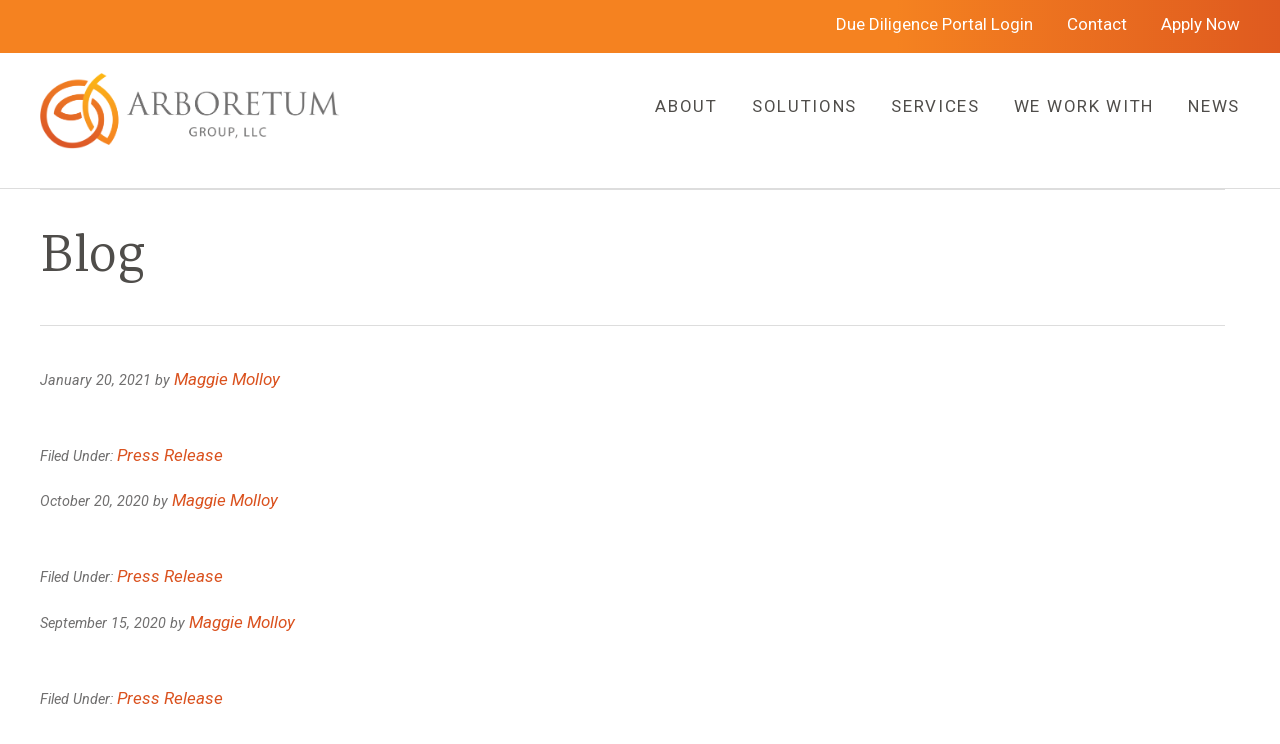

--- FILE ---
content_type: text/html; charset=UTF-8
request_url: https://thearboretumgroup.com/blog/
body_size: 25525
content:
<!DOCTYPE html>
<html lang="en-US">
<head >
<meta charset="UTF-8" />
<script type="text/javascript">
/* <![CDATA[ */
var gform;gform||(document.addEventListener("gform_main_scripts_loaded",function(){gform.scriptsLoaded=!0}),document.addEventListener("gform/theme/scripts_loaded",function(){gform.themeScriptsLoaded=!0}),window.addEventListener("DOMContentLoaded",function(){gform.domLoaded=!0}),gform={domLoaded:!1,scriptsLoaded:!1,themeScriptsLoaded:!1,isFormEditor:()=>"function"==typeof InitializeEditor,callIfLoaded:function(o){return!(!gform.domLoaded||!gform.scriptsLoaded||!gform.themeScriptsLoaded&&!gform.isFormEditor()||(gform.isFormEditor()&&console.warn("The use of gform.initializeOnLoaded() is deprecated in the form editor context and will be removed in Gravity Forms 3.1."),o(),0))},initializeOnLoaded:function(o){gform.callIfLoaded(o)||(document.addEventListener("gform_main_scripts_loaded",()=>{gform.scriptsLoaded=!0,gform.callIfLoaded(o)}),document.addEventListener("gform/theme/scripts_loaded",()=>{gform.themeScriptsLoaded=!0,gform.callIfLoaded(o)}),window.addEventListener("DOMContentLoaded",()=>{gform.domLoaded=!0,gform.callIfLoaded(o)}))},hooks:{action:{},filter:{}},addAction:function(o,r,e,t){gform.addHook("action",o,r,e,t)},addFilter:function(o,r,e,t){gform.addHook("filter",o,r,e,t)},doAction:function(o){gform.doHook("action",o,arguments)},applyFilters:function(o){return gform.doHook("filter",o,arguments)},removeAction:function(o,r){gform.removeHook("action",o,r)},removeFilter:function(o,r,e){gform.removeHook("filter",o,r,e)},addHook:function(o,r,e,t,n){null==gform.hooks[o][r]&&(gform.hooks[o][r]=[]);var d=gform.hooks[o][r];null==n&&(n=r+"_"+d.length),gform.hooks[o][r].push({tag:n,callable:e,priority:t=null==t?10:t})},doHook:function(r,o,e){var t;if(e=Array.prototype.slice.call(e,1),null!=gform.hooks[r][o]&&((o=gform.hooks[r][o]).sort(function(o,r){return o.priority-r.priority}),o.forEach(function(o){"function"!=typeof(t=o.callable)&&(t=window[t]),"action"==r?t.apply(null,e):e[0]=t.apply(null,e)})),"filter"==r)return e[0]},removeHook:function(o,r,t,n){var e;null!=gform.hooks[o][r]&&(e=(e=gform.hooks[o][r]).filter(function(o,r,e){return!!(null!=n&&n!=o.tag||null!=t&&t!=o.priority)}),gform.hooks[o][r]=e)}});
/* ]]> */
</script>

<meta name="viewport" content="width=device-width, initial-scale=1" />
<meta name='robots' content='index, follow, max-image-preview:large, max-snippet:-1, max-video-preview:-1' />

	<!-- This site is optimized with the Yoast SEO plugin v26.8 - https://yoast.com/product/yoast-seo-wordpress/ -->
	<title>Blog - The Arboretum Group</title>
	<link rel="canonical" href="https://thearboretumgroup.com/blog/" />
	<meta property="og:locale" content="en_US" />
	<meta property="og:type" content="article" />
	<meta property="og:title" content="Blog - The Arboretum Group" />
	<meta property="og:url" content="https://thearboretumgroup.com/blog/" />
	<meta property="og:site_name" content="The Arboretum Group" />
	<meta property="og:image" content="https://thearboretumgroup.com/wp-content/uploads/2019/02/Arboretum-Logo-Only-Gradient@2x.png" />
	<meta property="og:image:width" content="239" />
	<meta property="og:image:height" content="239" />
	<meta property="og:image:type" content="image/png" />
	<meta name="twitter:card" content="summary_large_image" />
	<script type="application/ld+json" class="yoast-schema-graph">{"@context":"https://schema.org","@graph":[{"@type":["WebPage","CollectionPage"],"@id":"https://thearboretumgroup.com/blog/","url":"https://thearboretumgroup.com/blog/","name":"Blog - The Arboretum Group","isPartOf":{"@id":"https://thearboretumgroup.com/#website"},"datePublished":"2018-07-30T14:15:04+00:00","dateModified":"2019-01-09T22:20:09+00:00","breadcrumb":{"@id":"https://thearboretumgroup.com/blog/#breadcrumb"},"inLanguage":"en-US"},{"@type":"BreadcrumbList","@id":"https://thearboretumgroup.com/blog/#breadcrumb","itemListElement":[{"@type":"ListItem","position":1,"name":"Home","item":"https://thearboretumgroup.com/"},{"@type":"ListItem","position":2,"name":"Blog"}]},{"@type":"WebSite","@id":"https://thearboretumgroup.com/#website","url":"https://thearboretumgroup.com/","name":"The Arboretum Group","description":"Commercial Finance and Investments","publisher":{"@id":"https://thearboretumgroup.com/#organization"},"potentialAction":[{"@type":"SearchAction","target":{"@type":"EntryPoint","urlTemplate":"https://thearboretumgroup.com/?s={search_term_string}"},"query-input":{"@type":"PropertyValueSpecification","valueRequired":true,"valueName":"search_term_string"}}],"inLanguage":"en-US"},{"@type":"Organization","@id":"https://thearboretumgroup.com/#organization","name":"Arboretum Group, LLC","url":"https://thearboretumgroup.com/","logo":{"@type":"ImageObject","inLanguage":"en-US","@id":"https://thearboretumgroup.com/#/schema/logo/image/","url":"https://thearboretumgroup.com/wp-content/uploads/2019/02/LogoArboretumGroup_u.png","contentUrl":"https://thearboretumgroup.com/wp-content/uploads/2019/02/LogoArboretumGroup_u.png","width":1463,"height":371,"caption":"Arboretum Group, LLC"},"image":{"@id":"https://thearboretumgroup.com/#/schema/logo/image/"},"sameAs":["https://www.linkedin.com/company/arboretum-investment-advisors/"]}]}</script>
	<!-- / Yoast SEO plugin. -->


<link rel='dns-prefetch' href='//fonts.googleapis.com' />
<link rel='dns-prefetch' href='//use.fontawesome.com' />
<link rel="alternate" type="application/rss+xml" title="The Arboretum Group &raquo; Feed" href="https://thearboretumgroup.com/feed/" />
<link rel="alternate" type="application/rss+xml" title="The Arboretum Group &raquo; Comments Feed" href="https://thearboretumgroup.com/comments/feed/" />
<style id='wp-img-auto-sizes-contain-inline-css' type='text/css'>
img:is([sizes=auto i],[sizes^="auto," i]){contain-intrinsic-size:3000px 1500px}
/*# sourceURL=wp-img-auto-sizes-contain-inline-css */
</style>
<link rel='stylesheet' id='arboratum-theme-css' href='https://thearboretumgroup.com/wp-content/themes/arboratum/style.css?ver=1.1.0' type='text/css' media='all' />
<link rel='stylesheet' id='la-icon-maneger-style-css' href='https://thearboretumgroup.com/wp-content/uploads/la_icon_sets/style.min.css?ver=6.9' type='text/css' media='all' />
<style id='wp-emoji-styles-inline-css' type='text/css'>

	img.wp-smiley, img.emoji {
		display: inline !important;
		border: none !important;
		box-shadow: none !important;
		height: 1em !important;
		width: 1em !important;
		margin: 0 0.07em !important;
		vertical-align: -0.1em !important;
		background: none !important;
		padding: 0 !important;
	}
/*# sourceURL=wp-emoji-styles-inline-css */
</style>
<style id='wp-block-library-inline-css' type='text/css'>
:root{--wp-block-synced-color:#7a00df;--wp-block-synced-color--rgb:122,0,223;--wp-bound-block-color:var(--wp-block-synced-color);--wp-editor-canvas-background:#ddd;--wp-admin-theme-color:#007cba;--wp-admin-theme-color--rgb:0,124,186;--wp-admin-theme-color-darker-10:#006ba1;--wp-admin-theme-color-darker-10--rgb:0,107,160.5;--wp-admin-theme-color-darker-20:#005a87;--wp-admin-theme-color-darker-20--rgb:0,90,135;--wp-admin-border-width-focus:2px}@media (min-resolution:192dpi){:root{--wp-admin-border-width-focus:1.5px}}.wp-element-button{cursor:pointer}:root .has-very-light-gray-background-color{background-color:#eee}:root .has-very-dark-gray-background-color{background-color:#313131}:root .has-very-light-gray-color{color:#eee}:root .has-very-dark-gray-color{color:#313131}:root .has-vivid-green-cyan-to-vivid-cyan-blue-gradient-background{background:linear-gradient(135deg,#00d084,#0693e3)}:root .has-purple-crush-gradient-background{background:linear-gradient(135deg,#34e2e4,#4721fb 50%,#ab1dfe)}:root .has-hazy-dawn-gradient-background{background:linear-gradient(135deg,#faaca8,#dad0ec)}:root .has-subdued-olive-gradient-background{background:linear-gradient(135deg,#fafae1,#67a671)}:root .has-atomic-cream-gradient-background{background:linear-gradient(135deg,#fdd79a,#004a59)}:root .has-nightshade-gradient-background{background:linear-gradient(135deg,#330968,#31cdcf)}:root .has-midnight-gradient-background{background:linear-gradient(135deg,#020381,#2874fc)}:root{--wp--preset--font-size--normal:16px;--wp--preset--font-size--huge:42px}.has-regular-font-size{font-size:1em}.has-larger-font-size{font-size:2.625em}.has-normal-font-size{font-size:var(--wp--preset--font-size--normal)}.has-huge-font-size{font-size:var(--wp--preset--font-size--huge)}.has-text-align-center{text-align:center}.has-text-align-left{text-align:left}.has-text-align-right{text-align:right}.has-fit-text{white-space:nowrap!important}#end-resizable-editor-section{display:none}.aligncenter{clear:both}.items-justified-left{justify-content:flex-start}.items-justified-center{justify-content:center}.items-justified-right{justify-content:flex-end}.items-justified-space-between{justify-content:space-between}.screen-reader-text{border:0;clip-path:inset(50%);height:1px;margin:-1px;overflow:hidden;padding:0;position:absolute;width:1px;word-wrap:normal!important}.screen-reader-text:focus{background-color:#ddd;clip-path:none;color:#444;display:block;font-size:1em;height:auto;left:5px;line-height:normal;padding:15px 23px 14px;text-decoration:none;top:5px;width:auto;z-index:100000}html :where(.has-border-color){border-style:solid}html :where([style*=border-top-color]){border-top-style:solid}html :where([style*=border-right-color]){border-right-style:solid}html :where([style*=border-bottom-color]){border-bottom-style:solid}html :where([style*=border-left-color]){border-left-style:solid}html :where([style*=border-width]){border-style:solid}html :where([style*=border-top-width]){border-top-style:solid}html :where([style*=border-right-width]){border-right-style:solid}html :where([style*=border-bottom-width]){border-bottom-style:solid}html :where([style*=border-left-width]){border-left-style:solid}html :where(img[class*=wp-image-]){height:auto;max-width:100%}:where(figure){margin:0 0 1em}html :where(.is-position-sticky){--wp-admin--admin-bar--position-offset:var(--wp-admin--admin-bar--height,0px)}@media screen and (max-width:600px){html :where(.is-position-sticky){--wp-admin--admin-bar--position-offset:0px}}

/*# sourceURL=wp-block-library-inline-css */
</style><style id='global-styles-inline-css' type='text/css'>
:root{--wp--preset--aspect-ratio--square: 1;--wp--preset--aspect-ratio--4-3: 4/3;--wp--preset--aspect-ratio--3-4: 3/4;--wp--preset--aspect-ratio--3-2: 3/2;--wp--preset--aspect-ratio--2-3: 2/3;--wp--preset--aspect-ratio--16-9: 16/9;--wp--preset--aspect-ratio--9-16: 9/16;--wp--preset--color--black: #000000;--wp--preset--color--cyan-bluish-gray: #abb8c3;--wp--preset--color--white: #ffffff;--wp--preset--color--pale-pink: #f78da7;--wp--preset--color--vivid-red: #cf2e2e;--wp--preset--color--luminous-vivid-orange: #ff6900;--wp--preset--color--luminous-vivid-amber: #fcb900;--wp--preset--color--light-green-cyan: #7bdcb5;--wp--preset--color--vivid-green-cyan: #00d084;--wp--preset--color--pale-cyan-blue: #8ed1fc;--wp--preset--color--vivid-cyan-blue: #0693e3;--wp--preset--color--vivid-purple: #9b51e0;--wp--preset--gradient--vivid-cyan-blue-to-vivid-purple: linear-gradient(135deg,rgb(6,147,227) 0%,rgb(155,81,224) 100%);--wp--preset--gradient--light-green-cyan-to-vivid-green-cyan: linear-gradient(135deg,rgb(122,220,180) 0%,rgb(0,208,130) 100%);--wp--preset--gradient--luminous-vivid-amber-to-luminous-vivid-orange: linear-gradient(135deg,rgb(252,185,0) 0%,rgb(255,105,0) 100%);--wp--preset--gradient--luminous-vivid-orange-to-vivid-red: linear-gradient(135deg,rgb(255,105,0) 0%,rgb(207,46,46) 100%);--wp--preset--gradient--very-light-gray-to-cyan-bluish-gray: linear-gradient(135deg,rgb(238,238,238) 0%,rgb(169,184,195) 100%);--wp--preset--gradient--cool-to-warm-spectrum: linear-gradient(135deg,rgb(74,234,220) 0%,rgb(151,120,209) 20%,rgb(207,42,186) 40%,rgb(238,44,130) 60%,rgb(251,105,98) 80%,rgb(254,248,76) 100%);--wp--preset--gradient--blush-light-purple: linear-gradient(135deg,rgb(255,206,236) 0%,rgb(152,150,240) 100%);--wp--preset--gradient--blush-bordeaux: linear-gradient(135deg,rgb(254,205,165) 0%,rgb(254,45,45) 50%,rgb(107,0,62) 100%);--wp--preset--gradient--luminous-dusk: linear-gradient(135deg,rgb(255,203,112) 0%,rgb(199,81,192) 50%,rgb(65,88,208) 100%);--wp--preset--gradient--pale-ocean: linear-gradient(135deg,rgb(255,245,203) 0%,rgb(182,227,212) 50%,rgb(51,167,181) 100%);--wp--preset--gradient--electric-grass: linear-gradient(135deg,rgb(202,248,128) 0%,rgb(113,206,126) 100%);--wp--preset--gradient--midnight: linear-gradient(135deg,rgb(2,3,129) 0%,rgb(40,116,252) 100%);--wp--preset--font-size--small: 13px;--wp--preset--font-size--medium: 20px;--wp--preset--font-size--large: 36px;--wp--preset--font-size--x-large: 42px;--wp--preset--spacing--20: 0.44rem;--wp--preset--spacing--30: 0.67rem;--wp--preset--spacing--40: 1rem;--wp--preset--spacing--50: 1.5rem;--wp--preset--spacing--60: 2.25rem;--wp--preset--spacing--70: 3.38rem;--wp--preset--spacing--80: 5.06rem;--wp--preset--shadow--natural: 6px 6px 9px rgba(0, 0, 0, 0.2);--wp--preset--shadow--deep: 12px 12px 50px rgba(0, 0, 0, 0.4);--wp--preset--shadow--sharp: 6px 6px 0px rgba(0, 0, 0, 0.2);--wp--preset--shadow--outlined: 6px 6px 0px -3px rgb(255, 255, 255), 6px 6px rgb(0, 0, 0);--wp--preset--shadow--crisp: 6px 6px 0px rgb(0, 0, 0);}:where(.is-layout-flex){gap: 0.5em;}:where(.is-layout-grid){gap: 0.5em;}body .is-layout-flex{display: flex;}.is-layout-flex{flex-wrap: wrap;align-items: center;}.is-layout-flex > :is(*, div){margin: 0;}body .is-layout-grid{display: grid;}.is-layout-grid > :is(*, div){margin: 0;}:where(.wp-block-columns.is-layout-flex){gap: 2em;}:where(.wp-block-columns.is-layout-grid){gap: 2em;}:where(.wp-block-post-template.is-layout-flex){gap: 1.25em;}:where(.wp-block-post-template.is-layout-grid){gap: 1.25em;}.has-black-color{color: var(--wp--preset--color--black) !important;}.has-cyan-bluish-gray-color{color: var(--wp--preset--color--cyan-bluish-gray) !important;}.has-white-color{color: var(--wp--preset--color--white) !important;}.has-pale-pink-color{color: var(--wp--preset--color--pale-pink) !important;}.has-vivid-red-color{color: var(--wp--preset--color--vivid-red) !important;}.has-luminous-vivid-orange-color{color: var(--wp--preset--color--luminous-vivid-orange) !important;}.has-luminous-vivid-amber-color{color: var(--wp--preset--color--luminous-vivid-amber) !important;}.has-light-green-cyan-color{color: var(--wp--preset--color--light-green-cyan) !important;}.has-vivid-green-cyan-color{color: var(--wp--preset--color--vivid-green-cyan) !important;}.has-pale-cyan-blue-color{color: var(--wp--preset--color--pale-cyan-blue) !important;}.has-vivid-cyan-blue-color{color: var(--wp--preset--color--vivid-cyan-blue) !important;}.has-vivid-purple-color{color: var(--wp--preset--color--vivid-purple) !important;}.has-black-background-color{background-color: var(--wp--preset--color--black) !important;}.has-cyan-bluish-gray-background-color{background-color: var(--wp--preset--color--cyan-bluish-gray) !important;}.has-white-background-color{background-color: var(--wp--preset--color--white) !important;}.has-pale-pink-background-color{background-color: var(--wp--preset--color--pale-pink) !important;}.has-vivid-red-background-color{background-color: var(--wp--preset--color--vivid-red) !important;}.has-luminous-vivid-orange-background-color{background-color: var(--wp--preset--color--luminous-vivid-orange) !important;}.has-luminous-vivid-amber-background-color{background-color: var(--wp--preset--color--luminous-vivid-amber) !important;}.has-light-green-cyan-background-color{background-color: var(--wp--preset--color--light-green-cyan) !important;}.has-vivid-green-cyan-background-color{background-color: var(--wp--preset--color--vivid-green-cyan) !important;}.has-pale-cyan-blue-background-color{background-color: var(--wp--preset--color--pale-cyan-blue) !important;}.has-vivid-cyan-blue-background-color{background-color: var(--wp--preset--color--vivid-cyan-blue) !important;}.has-vivid-purple-background-color{background-color: var(--wp--preset--color--vivid-purple) !important;}.has-black-border-color{border-color: var(--wp--preset--color--black) !important;}.has-cyan-bluish-gray-border-color{border-color: var(--wp--preset--color--cyan-bluish-gray) !important;}.has-white-border-color{border-color: var(--wp--preset--color--white) !important;}.has-pale-pink-border-color{border-color: var(--wp--preset--color--pale-pink) !important;}.has-vivid-red-border-color{border-color: var(--wp--preset--color--vivid-red) !important;}.has-luminous-vivid-orange-border-color{border-color: var(--wp--preset--color--luminous-vivid-orange) !important;}.has-luminous-vivid-amber-border-color{border-color: var(--wp--preset--color--luminous-vivid-amber) !important;}.has-light-green-cyan-border-color{border-color: var(--wp--preset--color--light-green-cyan) !important;}.has-vivid-green-cyan-border-color{border-color: var(--wp--preset--color--vivid-green-cyan) !important;}.has-pale-cyan-blue-border-color{border-color: var(--wp--preset--color--pale-cyan-blue) !important;}.has-vivid-cyan-blue-border-color{border-color: var(--wp--preset--color--vivid-cyan-blue) !important;}.has-vivid-purple-border-color{border-color: var(--wp--preset--color--vivid-purple) !important;}.has-vivid-cyan-blue-to-vivid-purple-gradient-background{background: var(--wp--preset--gradient--vivid-cyan-blue-to-vivid-purple) !important;}.has-light-green-cyan-to-vivid-green-cyan-gradient-background{background: var(--wp--preset--gradient--light-green-cyan-to-vivid-green-cyan) !important;}.has-luminous-vivid-amber-to-luminous-vivid-orange-gradient-background{background: var(--wp--preset--gradient--luminous-vivid-amber-to-luminous-vivid-orange) !important;}.has-luminous-vivid-orange-to-vivid-red-gradient-background{background: var(--wp--preset--gradient--luminous-vivid-orange-to-vivid-red) !important;}.has-very-light-gray-to-cyan-bluish-gray-gradient-background{background: var(--wp--preset--gradient--very-light-gray-to-cyan-bluish-gray) !important;}.has-cool-to-warm-spectrum-gradient-background{background: var(--wp--preset--gradient--cool-to-warm-spectrum) !important;}.has-blush-light-purple-gradient-background{background: var(--wp--preset--gradient--blush-light-purple) !important;}.has-blush-bordeaux-gradient-background{background: var(--wp--preset--gradient--blush-bordeaux) !important;}.has-luminous-dusk-gradient-background{background: var(--wp--preset--gradient--luminous-dusk) !important;}.has-pale-ocean-gradient-background{background: var(--wp--preset--gradient--pale-ocean) !important;}.has-electric-grass-gradient-background{background: var(--wp--preset--gradient--electric-grass) !important;}.has-midnight-gradient-background{background: var(--wp--preset--gradient--midnight) !important;}.has-small-font-size{font-size: var(--wp--preset--font-size--small) !important;}.has-medium-font-size{font-size: var(--wp--preset--font-size--medium) !important;}.has-large-font-size{font-size: var(--wp--preset--font-size--large) !important;}.has-x-large-font-size{font-size: var(--wp--preset--font-size--x-large) !important;}
/*# sourceURL=global-styles-inline-css */
</style>

<style id='classic-theme-styles-inline-css' type='text/css'>
/*! This file is auto-generated */
.wp-block-button__link{color:#fff;background-color:#32373c;border-radius:9999px;box-shadow:none;text-decoration:none;padding:calc(.667em + 2px) calc(1.333em + 2px);font-size:1.125em}.wp-block-file__button{background:#32373c;color:#fff;text-decoration:none}
/*# sourceURL=/wp-includes/css/classic-themes.min.css */
</style>
<link rel='stylesheet' id='resmap-css' href='https://thearboretumgroup.com/wp-content/plugins/responsive-maps-plugin/includes/css/resmap.min.css?ver=4.4' type='text/css' media='all' />
<link rel='stylesheet' id='sf_styles-css' href='https://thearboretumgroup.com/wp-content/plugins/superfly-menu/css/public.min.css?ver=6.9' type='text/css' media='all' />
<link rel='stylesheet' id='startertheme-fonts-css' href='//fonts.googleapis.com/css?family=Roboto%3A100%2C100i%2C300%2C300i%2C400%2C400i%2C500%2C500i%2C700%2C700i%2C900%2C900i&#038;ver=1.1.0' type='text/css' media='all' />
<link rel='stylesheet' id='zilla-fonts-css' href='//fonts.googleapis.com/css?family=Zilla+Slab%3A400%2C500%2C600%2C700&#038;ver=1.1.0' type='text/css' media='all' />
<link rel='stylesheet' id='font-awesome-free-css' href='//use.fontawesome.com/releases/v5.0.12/css/all.css?ver=6.9' type='text/css' media='all' />
<link rel='stylesheet' id='slick-theme-css-css' href='https://thearboretumgroup.com/wp-content/themes/arboratum/assets/css/slick-theme.css?ver=6.9' type='text/css' media='all' />
<link rel='stylesheet' id='slick-css-css' href='https://thearboretumgroup.com/wp-content/themes/arboratum/assets/css/slick.css?ver=6.9' type='text/css' media='all' />
<link rel='stylesheet' id='jbox-css-css' href='https://thearboretumgroup.com/wp-content/themes/arboratum/assets/css/jBox.css?ver=6.9' type='text/css' media='all' />
<link rel='stylesheet' id='custom-css-css' href='https://thearboretumgroup.com/wp-content/themes/arboratum/assets/css/custom.css?ver=6.9' type='text/css' media='all' />
<link rel='stylesheet' id='dashicons-css' href='https://thearboretumgroup.com/wp-includes/css/dashicons.min.css?ver=6.9' type='text/css' media='all' />
<script type="text/javascript" src="https://thearboretumgroup.com/wp-content/plugins/superfly-menu/includes/vendor/looks_awesome/icon_manager/js/md5.js?ver=1.0,0" id="la-icon-manager-md5-js"></script>
<script type="text/javascript" src="https://thearboretumgroup.com/wp-content/plugins/superfly-menu/includes/vendor/looks_awesome/icon_manager/js/util.js?ver=1.0,0" id="la-icon-manager-util-js"></script>
<script type="text/javascript" src="https://thearboretumgroup.com/wp-includes/js/jquery/jquery.min.js?ver=3.7.1" id="jquery-core-js"></script>
<script type="text/javascript" src="https://thearboretumgroup.com/wp-includes/js/jquery/jquery-migrate.min.js?ver=3.4.1" id="jquery-migrate-js"></script>
<script type="text/javascript" id="sf_main-js-extra">
/* <![CDATA[ */
var SF_Opts = {"social":[],"search":"hidden","blur":"blur","fade":"yes","test_mode":"","hide_def":"","mob_nav":"","sidebar_style":"side","sidebar_behaviour":"slide","alt_menu":"","sidebar_pos":"right","width_panel_1":"275","width_panel_2":"250","width_panel_3":"250","width_panel_4":"200","base_color":"#f7f7f7","opening_type":"click","sub_type":"yes","sub_opening_type":"hover","label":"none","label_top":"80px","label_size":"53px","label_vis":"visible","item_padding":"15","bg":"","path":"https://thearboretumgroup.com/wp-content/plugins/superfly-menu/img/","menu":"{\"2\":{\"term_id\":2,\"name\":\"Main Menu\",\"loc\":{\"pages\":{\"6\":1,\"8\":1,\"10\":1,\"12\":1,\"14\":1,\"16\":1,\"18\":1,\"20\":1},\"cposts\":{\"service\":1},\"cats\":{\"1\":1},\"taxes\":{},\"langs\":{},\"wp_pages\":{\"front\":1,\"home\":1,\"archive\":1,\"single\":1,\"forbidden\":1,\"search\":1},\"ids\":[\"\"]},\"isDef\":true}}","togglers":"","subMenuSupport":"yes","subMenuSelector":"sub-menu, children","activeClassSelector":"current-menu-item","allowedTags":"DIV, NAV, UL, OL, LI, A, P, H1, H2, H3, H4, SPAN","menuData":{"583":"img=&icon_manager_search=&la_icon_manager_menu-item-583_custom=&icon=&icon_color=&sline=&chapter=&content=&bg=&width=","611":"img=&icon_manager_search=&la_icon_manager_menu-item-611_custom=&icon=&icon_color=&sline=&chapter=&content=&bg=&width=&hidemob=yes"},"siteBase":"https://thearboretumgroup.com","plugin_ver":"4.5.2"};
//# sourceURL=sf_main-js-extra
/* ]]> */
</script>
<script type="text/javascript" src="https://thearboretumgroup.com/wp-content/plugins/superfly-menu/js/public.min.js?ver=4.5.2" id="sf_main-js"></script>
<link rel="https://api.w.org/" href="https://thearboretumgroup.com/wp-json/" /><link rel="EditURI" type="application/rsd+xml" title="RSD" href="https://thearboretumgroup.com/xmlrpc.php?rsd" />
<script>
    var SFM_is_mobile = (function () {
        var n = navigator.userAgent;
        var reg = new RegExp('Android\s([0-9\.]*)')
        var match = n.toLowerCase().match(reg);
        var android =  match ? parseFloat(match[1]) : false;
        if (android && android < 3.6) return

        return n.match(/Android|BlackBerry|IEMobile|iPhone|iPad|iPod|Opera Mini/i)
    })();

	var SFM_skew_disabled = (function($){
		var window_width = $(window).width();
		var sfm_width = 275;
		if(sfm_width * 2 >= window_width){
			return true;
		}
		return false;
	})(jQuery);

    (function(){
        var mob_bar = '';
        var pos = 'right';
        var iconbar = '';
        var classes = SFM_is_mobile ? (mob_bar ? 'sfm-mobile sfm-mob-nav' : 'sfm-mobile'): 'sfm-no-mobile';
        classes += ' sfm-pos-' + pos;
        classes += iconbar ? ' sfm-bar' : '';
		classes += SFM_skew_disabled ? ' sfm-skew-disabled' : '';
        document.getElementsByTagName('html')[0].className = document.getElementsByTagName('html')[0].className + ' ' + classes;
    })()
</script>
<style id="superfly-dynamic-styles">
	@font-face {
		font-family: 'sfm-icomoon';
		src:url('https://thearboretumgroup.com/wp-content/plugins/superfly-menu/img/fonts/icomoon.eot?wehgh4');
		src: url('https://thearboretumgroup.com/wp-content/plugins/superfly-menu/img/fonts/icomoon.svg?wehgh4#icomoon') format('svg'),
		url('https://thearboretumgroup.com/wp-content/plugins/superfly-menu/img/fonts/icomoon.eot?#iefixwehgh4') format('embedded-opentype'),
		url('https://thearboretumgroup.com/wp-content/plugins/superfly-menu/img/fonts/icomoon.woff?wehgh4') format('woff'),
		url('https://thearboretumgroup.com/wp-content/plugins/superfly-menu/img/fonts/icomoon.ttf?wehgh4') format('truetype');
		font-weight: normal;
		font-style: normal;
	}
	#sfm-sidebar.sfm-vertical-nav .sfm-has-child-menu .sfm-sm-indicator i:after {
		content: '\e610';
		-webkit-transition: all 0.3s cubic-bezier(0.215, 0.061, 0.355, 1);
		-moz-transition: all 0.3s cubic-bezier(0.215, 0.061, 0.355, 1);
		-o-transition: all 0.3s cubic-bezier(0.215, 0.061, 0.355, 1);
		transition: all 0.3s cubic-bezier(0.215, 0.061, 0.355, 1);
		-webkit-backface-visibility: hidden;
		display: inline-block;
	}

    .sfm-navicon, .sfm-navicon:after, .sfm-navicon:before, .sfm-sidebar-close:before, .sfm-sidebar-close:after {
       height: 1px !important;
    }
    .sfm-label-square .sfm-navicon-button, .sfm-label-rsquare .sfm-navicon-button, .sfm-label-circle .sfm-navicon-button {
        border-width: 1px !important;
    }

    .sfm-vertical-nav .sfm-submenu-visible > a .sfm-sm-indicator i:after {
		-webkit-transform: rotate(180deg);
		-moz-transform: rotate(180deg);
		-ms-transform: rotate(180deg);
		-o-transform: rotate(180deg);
		transform: rotate(180deg);
	}

	#sfm-mob-navbar .sfm-navicon-button:after {
		/*width: 30px;*/
	}

	.sfm-pos-right .sfm-vertical-nav .sfm-has-child-menu > a:before {
		display: none;
	}

	#sfm-sidebar.sfm-vertical-nav .sfm-menu .sfm-sm-indicator {
		background: rgba(255,255,255,0.085);
	}

	.sfm-pos-right #sfm-sidebar.sfm-vertical-nav .sfm-menu li a {
		/*padding-left: 10px !important;*/
	}

	.sfm-pos-right #sfm-sidebar.sfm-vertical-nav .sfm-sm-indicator {
		left: auto;
		right: 0;
	}



.sfm-mobile #sfm-sidebar.sfm-compact-header .sfm-logo img {
	max-height: 75px;
}

#sfm-sidebar.sfm-compact .sfm-nav {
	min-height: 50vh;
	height: auto;
	max-height: none;
	margin-top: 0px;
}

#sfm-sidebar.sfm-compact-footer .sfm-social {
	margin-top: 30px;
	margin-bottom: 10px;
	position: relative;
}

#sfm-sidebar.sfm-compact .sfm-sidebar-bg {
	min-height: 150%;
}

#sfm-sidebar.sfm-compact  input[type=search] {
	font-size: 16px;
}
/*}*/

#sfm-sidebar .sfm-sidebar-bg, #sfm-sidebar .sfm-social {
	background-color: #f7f7f7 !important;
}


#sfm-sidebar, .sfm-sidebar-bg, #sfm-sidebar .sfm-nav, #sfm-sidebar .sfm-logo, #sfm-sidebar .sfm-social, .sfm-style-toolbar .sfm-copy {
	width: 275px;
}
#sfm-sidebar:not(.sfm-iconbar) .sfm-menu li > a span{
	max-width: calc(275px - 80px);}
#sfm-sidebar .sfm-social {
	background-color: transparent !important;
}

        #sfm-sidebar .sfm-menu li > a:before {
    background: rgba(0, 0, 0, 0.05) !important;
}
    


	#sfm-sidebar .sfm-menu li a,
#sfm-sidebar .sfm-chapter,
#sfm-sidebar .widget-area,
.sfm-search-form input {
	padding-left: 28px !important;
}


#sfm-sidebar.sfm-compact  .sfm-social li {
	text-align: left;
}

#sfm-sidebar.sfm-compact  .sfm-social:before {
	right: auto;
	left: auto;
left: 10%;
}


#sfm-sidebar:after {
	display: none !important;
}

#sfm-sidebar .search-form {
	display: none !important;
}




#sfm-sidebar,
.sfm-pos-right .sfm-sidebar-slide.sfm-body-pushed #sfm-mob-navbar {
	-webkit-transform: translate(-275px,0);
	-moz-transform: translate(-275px,0);
	-ms-transform: translate(-275px,0);
	-o-transform: translate(-275px,0);
	transform: translate(-275px,0);
	-webkit-transform: translate3d(-275px,0,0);
	-moz-transform: translate3d(-275px,0,0);
	-ms-transform: translate3d(-275px,0,0);
	-o-transform: translate3d(-275px,0,0);
	transform: translate3d(-275px,0,0);
}

.sfm-pos-right #sfm-sidebar, .sfm-sidebar-slide.sfm-body-pushed #sfm-mob-navbar {
	-webkit-transform: translate(275px,0);
	-moz-transform: translate(275px,0);
	-ms-transform: translate(275px,0);
	-o-transform: translate(275px,0);
	transform: translate(275px,0);
	-webkit-transform: translate3d(275px,0,0);
	-moz-transform: translate3d(275px,0,0);
	-ms-transform: translate3d(275px,0,0);
	-o-transform: translate3d(275px,0,0);
	transform: translate3d(275px,0,0);
}

.sfm-pos-left #sfm-sidebar .sfm-view-level-1 {
	left: 275px;
	width: 250px;
	-webkit-transform: translate(-250px,0);
	-moz-transform: translate(-250px,0);
	-ms-transform: translate(-250px,0);
	-o-transform: translate(-250px,0);
	transform: translate(-250px,0);
	-webkit-transform: translate3d(-250px,0,0);
	-moz-transform: translate3d(-250px,0,0);
	-ms-transform: translate3d(-250px,0,0);
	-o-transform: translate3d(-250px,0,0);
	transform: translate3d(-250px,0,0);
}

.sfm-pos-right #sfm-sidebar .sfm-view-level-1 {
	left: auto;
	right: 275px;
	width: 250px;
	-webkit-transform: translate(250px,0);
	-moz-transform: translate(250px,0);
	-ms-transform: translate(250px,0);
	-o-transform: translate(250px,0);
	transform: translate(250px,0);
	-webkit-transform: translate3d(250px,0,0);
	-moz-transform: translate3d(250px,0,0);
	-ms-transform: translate3d(250px,0,0);
	-o-transform: translate3d(250px,0,0);
	transform: translate3d(250px,0,0);
}

.sfm-pos-left #sfm-sidebar .sfm-view-level-2 {
	left: 525px;
	width: 250px;
	-webkit-transform: translate(-775px,0);
	-moz-transform: translate(-775px,0);
	-ms-transform: translate(-775px,0);
	-o-transform: translate(-775px,0);
	transform: translate(-775px,0);
	-webkit-transform: translate3d(-775px,0,0);
	-moz-transform: translate3d(-775px,0,0);
	-ms-transform: translate3d(-775px,0,0);
	-o-transform: translate3d(-775px,0,0);
	transform: translate3d(-775px,0,0);
}

.sfm-pos-right #sfm-sidebar .sfm-view-level-2
{
	left: auto;
	right: 525px;
	width: 250px;
	-webkit-transform: translate(775px,0);
	-moz-transform: translate(775px,0);
	-ms-transform: translate(775px,0);
	-o-transform: translate(775px,0);
	transform: translate(775px,0);
	-webkit-transform: translate3d(775px,0,0);
	-moz-transform: translate3d(775px,0,0);
	-ms-transform: translate3d(775px,0,0);
	-o-transform: translate3d(775px,0,0);
	transform: translate3d(775px,0,0);
}

.sfm-pos-left #sfm-sidebar .sfm-view-level-3 {
	left: 775px;
	width: 200px;
	-webkit-transform: translate(-775px,0);
	-moz-transform: translate(-775px,0);
	-ms-transform: translate(-775px,0);
	-o-transform: translate(-775px,0);
	transform: translate(-775px,0);
	-webkit-transform: translate3d(-775px,0,0);
	-moz-transform: translate3d(-775px,0,0);
	-ms-transform: translate3d(-775px,0,0);
	-o-transform: translate3d(-775px,0,0);
	transform: translate3d(-775px,0,0);
}

.sfm-pos-right #sfm-sidebar .sfm-view-level-3 {
	left: auto;
	right: 775px;
	width: 200px;
	-webkit-transform: translate(775px,0);
	-moz-transform: translate(775px,0);
	-ms-transform: translate(775px,0);
	-o-transform: translate(775px,0);
	transform: translate(775px,0);
	-webkit-transform: translate3d(775px,0,0);
	-moz-transform: translate3d(775px,0,0);
	-ms-transform: translate3d(775px,0,0);
	-o-transform: translate3d(775px,0,0);
	transform: translate3d(775px,0,0);
}

.sfm-view-pushed-1 #sfm-sidebar .sfm-view-level-2 {
	-webkit-transform: translate(-250px,0);
	-moz-transform: translate(-250px,0);
	-ms-transform: translate(-250px,0);
	-o-transform: translate(-250px,0);
	transform: translate(-250px,0);
	-webkit-transform: translate3d(-250px,0,0);
	-moz-transform: translate3d(-250px,0,0);
	-ms-transform: translate3d(-250px,0,0);
	-o-transform: translate3d(-250px,0,0);
	transform: translate3d(-250px,0,0);
}

.sfm-pos-right .sfm-view-pushed-1 #sfm-sidebar .sfm-view-level-2 {
	-webkit-transform: translate(250px,0);
	-moz-transform: translate(250px,0);
	-ms-transform: translate(250px,0);
	-o-transform: translate(250px,0);
	transform: translate(250px,0);
	-webkit-transform: translate3d(250px,0,0);
	-moz-transform: translate3d(250px,0,0);
	-ms-transform: translate3d(250px,0,0);
	-o-transform: translate3d(250px,0,0);
	transform: translate3d(250px,0,0);
}

.sfm-view-pushed-2 #sfm-sidebar .sfm-view-level-3 {
	-webkit-transform: translate(-200px,0);
	-moz-transform: translate(-200px,0);
	-ms-transform: translate(-200px,0);
	-o-transform: translate(-200px,0);
	transform: translate(-200px,0);
	-webkit-transform: translate3d(-200px,0,0);
	-moz-transform: translate3d(-200px,0,0);
	-ms-transform: translate3d(-200px,0,0);
	-o-transform: translate3d(-200px,0,0);
	transform: translate3d(-200px,0,0);
}

.sfm-pos-right .sfm-view-pushed-2 #sfm-sidebar .sfm-view-level-3 {
	-webkit-transform: translate(200px,0);
	-moz-transform: translate(200px,0);
	-ms-transform: translate(200px,0);
	-o-transform: translate(200px,0);
	transform: translate(200px,0);
	-webkit-transform: translate3d(200px,0,0);
	-moz-transform: translate3d(200px,0,0);
	-ms-transform: translate3d(200px,0,0);
	-o-transform: translate3d(200px,0,0);
	transform: translate3d(200px,0,0);
}

#sfm-sidebar .sfm-view-level-1, #sfm-sidebar ul.sfm-menu-level-1 {
	background: #aaa;
}


#sfm-sidebar .sfm-menu a img{
	max-width: 40px;
	max-height: 40px;
}
#sfm-sidebar .sfm-menu .la_icon{
	font-size: 40px;
	min-width: 40px;
	min-height: 40px;
}

#sfm-sidebar li.sfm-active-class > a {
	background: #aaa;
}

#sfm-sidebar .sfm-view-level-2, #sfm-sidebar ul.sfm-menu-level-2 {
	background: #36939e;
}

#sfm-sidebar .sfm-view-level-3, #sfm-sidebar ul.sfm-menu-level-3 {
	background: #9e466b;
}

#sfm-sidebar .sfm-menu-level-0 li, #sfm-sidebar .sfm-menu-level-0 li a, .sfm-title h3 {
	color: #4f4d4a;
}

#sfm-sidebar .sfm-menu li a, #sfm-sidebar .sfm-chapter, #sfm-sidebar .sfm-search-form {
	padding: 15px 0;
	text-transform: capitalize;
}

#sfm-sidebar .sfm-search-form span {
	top: 19px;
}

#sfm-sidebar {
	font-family: inherit;
}

#sfm-sidebar .sfm-sm-indicator {
	line-height: 20px;
}

#sfm-sidebar .sfm-search-form input {
	font-size: 20px;
}

#sfm-sidebar .sfm-menu li a, #sfm-sidebar .sfm-menu .sfm-chapter {
	font-family: inherit;
	font-weight: normal;
	font-size: 20px;
	text-align: left;
	-moz-font-smoothing: antialiased;
	-webkit-font-smoothing: antialiased;
	font-smoothing: antialiased;
	text-rendering: optimizeLegibility;
}
#sfm-sidebar .sfm-widget,
#sfm-sidebar .widget-area{
	text-align: left;
}
#sfm-sidebar .sfm-menu .sfm-chapter {
	font-size: 15px;
	margin-top: 15px;
}
#sfm-sidebar .sfm-menu .sfm-chapter div{
	font-family: inherit;
	font-size: 15px;
}
.sfm-rollback a {
	font-family: inherit;
}
#sfm-sidebar .sfm-menu .la_icon{
	color: #777;
}

#sfm-sidebar .sfm-menu-level-0 li .sfm-sm-indicator i,#sfm-sidebar .sfm-menu-level-0 .sfm-sl, .sfm-title h2, .sfm-social:after {
	color: #eb731f;
}#sfm-sidebar .sfm-menu-level-1 li .sfm-sm-indicator i,#sfm-sidebar .sfm-menu-level-1 .sfm-sl {
	 color: #aaaaaa;
 }#sfm-sidebar .sfm-menu-level-2 li .sfm-sm-indicator i,#sfm-sidebar .sfm-menu-level-2 .sfm-sl {
	  color: #aaaaaa;
  }#sfm-sidebar .sfm-menu-level-3 li .sfm-sm-indicator i,#sfm-sidebar .sfm-menu-level-3 .sfm-sl {
	   color: #aaaaaa;
   }
    .sfm-menu-level-0 .sfm-chapter {
        color: #eb731f !important;
    }    .sfm-menu-level-1 .sfm-chapter {
        color: #FFFFFF !important;
    }    .sfm-menu-level-2 .sfm-chapter {
        color: #FFFFFF !important;
    }    .sfm-menu-level-3 .sfm-chapter {
        color: #FFFFFF !important;
    }
#sfm-sidebar .sfm-view-level-1 li a,
#sfm-sidebar .sfm-menu-level-1 li a{
	color: #ffffff;
	border-color: #ffffff;
}

#sfm-sidebar:after {
	background-color: #f7f7f7;
}

#sfm-sidebar .sfm-view-level-2 li a,
#sfm-sidebar .sfm-menu-level-2 li a{
	color: #ffffff;
	border-color: #ffffff;
}

#sfm-sidebar .sfm-view-level-3 li a,
#sfm-sidebar .sfm-menu-level-3 li a {
	color: #ffffff;
	border-color: #ffffff;
}

.sfm-navicon-button {
	top: 80px;
}

.sfm-mobile .sfm-navicon-button {
	top: 0px;
}

	
.sfm-navicon-button {
	right: 10px !important;
}
.sfm-mobile .sfm-navicon-button {
	right: inherit;
}
.sfm-no-mobile.sfm-pos-left.sfm-bar body, .sfm-no-mobile.sfm-pos-left.sfm-bar #wpadminbar {
padding-left: 275px !important;
}
.sfm-no-mobile.sfm-pos-right.sfm-bar body, .sfm-no-mobile.sfm-pos-right.sfm-bar #wpadminbar {
padding-right: 275px !important;
}
.sfm-navicon:after,
.sfm-label-text .sfm-navicon:after,
.sfm-label-none .sfm-navicon:after {
	top: -8px;
}
.sfm-navicon:before,
.sfm-label-text .sfm-navicon:before,
.sfm-label-none .sfm-navicon:before {
	top: 8px;
}

.sfm-body-pushed #sfm-overlay, body[class*="sfm-view-pushed"] #sfm-overlay {
	opacity: 0.6;
}
.sfm-body-pushed #sfm-overlay, body[class*="sfm-view-pushed"] #sfm-overlay {
	cursor: url("https://thearboretumgroup.com/wp-content/plugins/superfly-menu/img/close3.png") 16 16,pointer;
}



.sfm-style-skew #sfm-sidebar .sfm-social{
	height: auto;
	/*min-height: 75px;*/
}
.sfm-style-skew #sfm-sidebar .sfm-menu-level-0 li:hover,
.sfm-style-skew #sfm-sidebar .sfm-menu-level-0 li a:hover{
	color: #eb731f;
}
.sfm-theme-top .sfm-sidebar-bg,
.sfm-theme-bottom .sfm-sidebar-bg{
	width: 550px;
}
/* Pos left */
.sfm-theme-top .sfm-sidebar-bg{
	-webkit-transform: translate3d(-275px,0,0) skewX(-20.65deg);
	-moz-transform: translate3d(-275px,0,0) skewX(-20.65deg);
	-ms-transform: translate3d(-275px,0,0) skewX(-20.65deg);
	-o-transform: translate3d(-275px,0,0) skewX(-20.65deg);
	transform: translate3d(-275px,0,0) skewX(-20.65deg);
}
.sfm-theme-bottom .sfm-sidebar-bg{
	-webkit-transform: translate3d(-550px,0,0) skewX(20.65deg);
	-moz-transform: translate3d(-550px,0,0) skewX(20.65deg);
	-ms-transform: translate3d(-550px,0,0) skewX(20.65deg);
	-o-transform: translate3d(-550px,0,0) skewX(20.65deg);
	transform: translate3d(-275px,0,0) skewX(20.65deg);
}
/* Pos right */
.sfm-pos-right .sfm-theme-top .sfm-sidebar-bg{
	-webkit-transform: translate3d(-0px,0,0) skewX(20.65deg);
	-moz-transform: translate3d(-0px,0,0) skewX(20.65deg);
	-ms-transform: translate3d(-0px,0,0) skewX(20.65deg);
	-o-transform: translate3d(-0px,0,0) skewX(20.65deg);
	transform: translate3d(-0px,0,0) skewX(20.65deg);
}
.sfm-pos-right .sfm-theme-bottom .sfm-sidebar-bg{
	-webkit-transform: translate3d(-0px,0,0) skewX(-20.65deg);
	-moz-transform: translate3d(-0px,0,0) skewX(-20.65deg);
	-ms-transform: translate3d(-0px,0,0) skewX(-20.65deg);
	-o-transform: translate3d(-0px,0,0) skewX(-20.65deg);
	transform: translate3d(-0px,0,0) skewX(-20.65deg);
}
.sfm-sidebar-exposed.sfm-theme-top .sfm-sidebar-bg,
.sfm-sidebar-always .sfm-theme-top .sfm-sidebar-bg{
	-webkit-transform: translate3d(-141.5px,0,0) skewX(-20.65deg);
	-moz-transform: translate3d(-141.5px,0,0) skewX(-20.65deg);
	-ms-transform: translate3d(-141.5px,0,0) skewX(-20.65deg);
	-o-transform: translate3d(-141.5px,0,0) skewX(-20.65deg);
	transform: translate3d(-141.5px,0,0) skewX(-20.65deg);
}
.sfm-pos-right .sfm-sidebar-exposed.sfm-theme-top .sfm-sidebar-bg,
.sfm-pos-right .sfm-sidebar-always .sfm-theme-top .sfm-sidebar-bg{
	-webkit-transform: translate3d(-275px,0,0) skewX(20.65deg);
	-moz-transform: translate3d(-275px,0,0) skewX(20.65deg);
	-ms-transform: translate3d(-275px,0,0) skewX(20.65deg);
	-o-transform: translate3d(-275px,0,0) skewX(20.65deg);
	transform: translate3d(-137.5px,0,0) skewX(20.65deg);
}
.sfm-sidebar-exposed.sfm-theme-bottom .sfm-sidebar-bg,
.sfm-sidebar-always .sfm-theme-bottom .sfm-sidebar-bg{
	-webkit-transform: translate3d(0,0,0) skewX(20.65deg);
	-moz-transform: translate3d(0,0,0) skewX(20.65deg);
	-ms-transform: translate3d(0,0,0) skewX(20.65deg);
	-o-transform: translate3d(0,0,0) skewX(20.65deg);
	transform: translate3d(0,0,0) skewX(20.65deg);
}
.sfm-pos-right .sfm-sidebar-exposed.sfm-theme-bottom .sfm-sidebar-bg,
.sfm-pos-right .sfm-sidebar-always .sfm-theme-bottom .sfm-sidebar-bg{
	-webkit-transform: translate3d(-279px,0,0) skewX(-20.65deg);
	-moz-transform: translate3d(-279px,0,0) skewX(-20.65deg);
	-ms-transform: translate3d(-279px,0,0) skewX(-20.65deg);
	-o-transform: translate3d(-279px,0,0) skewX(-20.65deg);
	transform: translate3d(-279px,0,0) skewX(-20.65deg);
}

/* Always visible */
.sfm-sidebar-always.sfm-theme-top .sfm-sidebar-bg{
	-webkit-transform: skewX(-20.65deg);
	-moz-transform: skewX(-20.65deg);
	-ms-transform: skewX(-20.65deg);
	-o-transform: skewX(-20.65deg);
	transform: skewX(-20.65deg);
}
.sfm-pos-right .sfm-sidebar-always.sfm-theme-top .sfm-sidebar-bg{
	-webkit-transform: skewX(20.65deg);
	-moz-transform: skewX(20.65deg);
	-ms-transform: skewX(20.65deg);
	-o-transform: skewX(20.65deg);
	transform: skewX(20.65deg);
}
.sfm-sidebar-always.sfm-theme-bottom .sfm-sidebar-bg{
	-webkit-transform: skewX(-160.65deg);
	-moz-transform: skewX(-160.65deg);
	-ms-transform: skewX(-160.65deg);
	-o-transform: skewX(-160.65deg);
	transform: skewX(-160.65deg);
}
.sfm-pos-right .sfm-sidebar-always.sfm-theme-bottom .sfm-sidebar-bg{
	-webkit-transform: skewX(160.65deg);
	-moz-transform: skewX(160.65deg);
	-ms-transform: skewX(160.65deg);
	-o-transform: skewX(160.65deg);
	transform: skewX(160.65deg);
}

.sfm-navicon,
.sfm-navicon:after,
.sfm-navicon:before,
.sfm-label-metro .sfm-navicon-button,
#sfm-mob-navbar {
	background-color: #000000;
}

.sfm-label-metro .sfm-navicon,
#sfm-mob-navbar .sfm-navicon,
.sfm-label-metro .sfm-navicon:after,
#sfm-mob-navbar .sfm-navicon:after,
.sfm-label-metro .sfm-navicon:before,
#sfm-mob-navbar .sfm-navicon:before  {
	background-color: #ffffff;
}
.sfm-navicon-button .sf_label_icon{
	color: #ffffff;
}

.sfm-label-square .sfm-navicon-button,
.sfm-label-rsquare .sfm-navicon-button,
.sfm-label-circle .sfm-navicon-button {
	color: #000000;
}

.sfm-navicon-button .sf_label_icon{
	width: 53px;
	height: 53px;
	font-size: calc(53px * .6);
}
.sfm-navicon-button .sf_label_icon.la_icon_manager_custom{
	width: 53px;
	height: 53px;
}
.sfm-navicon-button.sf_label_default{
	width: 53px;
	height: 53px;
}

#sfm-sidebar [class*="sfm-icon-"] {
	color: #aaaaaa;
}

#sfm-sidebar .sfm-social li {
	border-color: #aaaaaa;
}

#sfm-sidebar .sfm-social a {
	color: #aaaaaa;
}

#sfm-sidebar .sfm-search-form {
	background-color: rgba(255, 255, 255, 0.05);
}



	#sfm-sidebar li:hover span[class*='fa-'] {
		opacity: 1 !important;
	}
</style>


	<style>
		body {
			display: none;
		}</style>
<script>

    (function (){
        var insertListener = function(event){
            if (event.animationName == "bodyArrived") {
                afterContentArrived();
            }
        }
        var timer, _timer;
        var transition = '1';

        if (document.addEventListener && false) {
            document.addEventListener("animationstart", insertListener, false); // standard + firefox
            document.addEventListener("MSAnimationStart", insertListener, false); // IE
            document.addEventListener("webkitAnimationStart", insertListener, false); // Chrome + Safari
        } else {
            timer = setInterval(function(){
                if (document.body) { //
                    clearInterval(timer);
                    afterContentArrived();
                }
            },14);
        }

        function afterContentArrived() {
            clearTimeout(_timer);

            if (window.jQuery) {
                jQuery('body').fadeIn();
                jQuery(document).trigger('sfm_doc_body_arrived');
                window.SFM_EVENT_DISPATCHED = true;
            } else {
                _timer = setTimeout(function(){
                    afterContentArrived();
                },14);
            }
        }
    })()
</script>
<script type='text/javascript'>var SFM_template ="<div class=\"\r\n        sfm-rollback\r\n        sfm-color1\r\n        sfm-theme-none        sfm-label-visible        sfm-label-none                sfm-fixed        \"\r\n        style=\"\">\r\n    <div class='sfm-navicon-button x sf_label_default '><div class=\"sfm-navicon\"><\/div>    <\/div>\r\n<\/div>\r\n<div id=\"sfm-sidebar\" style=\"opacity:0\" class=\"sfm-theme-none sfm-hl-semi-dark sfm-indicators\">\r\n    <div class=\"sfm-scroll-wrapper\">\r\n        <div class=\"sfm-scroll\">\r\n            <div class=\"sfm-sidebar-close\"><\/div>\r\n            <div class=\"sfm-logo\">\r\n                                                                        <a href=\"https:\/\/thearboretumgroup.com\">\r\n                        <img src=\"https:\/\/thearboretumgroup.com\/wp-content\/uploads\/2018\/07\/logo.png\" alt=\"\">\r\n                    <\/a>\r\n                                                <div class=\"sfm-title\"><\/div>\r\n            <\/div>\r\n            <nav class=\"sfm-nav\">\r\n                <div class=\"sfm-va-middle\">\r\n                    <ul id=\"sfm-nav\" class=\"menu\"><li id=\"menu-item-23\" class=\"menu-item menu-item-type-post_type menu-item-object-page menu-item-has-children menu-item-23\"><a href=\"https:\/\/thearboretumgroup.com\/about\/\">About<\/a>\n<ul class=\"sub-menu\">\n\t<li id=\"menu-item-1464\" class=\"menu-item menu-item-type-post_type menu-item-object-page menu-item-1464\"><a href=\"https:\/\/thearboretumgroup.com\/about\/our-approach\/\">Our Approach<\/a><\/li>\n<\/ul>\n<\/li>\n<li id=\"menu-item-583\" class=\"mega-menu genesis-mega-menu menu-item menu-item-type-custom menu-item-object-custom menu-item-has-children menu-item-583\"><a href=\"#\">Solutions<\/a>\n<ul class=\"sub-menu\">\n\t<li id=\"menu-item-611\" class=\"image-mega-menu menu-item menu-item-type-custom menu-item-object-custom menu-item-611\"><a href=\"\/contact\/\"><img src=\"https:\/\/thearboretumgroup.com\/wp-content\/uploads\/2018\/07\/image-service.png\" alt=\"Menu Image\"><span class=\"img-menu-text\">Interested in Learning More?<b>CONTACT US \u2192 <\/b><\/span><\/a><\/li>\n\t<li id=\"menu-item-1435\" class=\"menu-item menu-item-type-custom menu-item-object-custom menu-item-has-children menu-item-1435\"><a href=\"https:\/\/thearboretumgroup.com\/commercial-finance-intro\/\">Commercial Finance<\/a>\n\t<ul class=\"sub-menu\">\n\t\t<li id=\"menu-item-1234\" class=\"menu-item menu-item-type-post_type menu-item-object-page menu-item-1234\"><a href=\"https:\/\/thearboretumgroup.com\/commercial-finance-intro\/\">Who is Arboretum <br> Commercial Finance, LLC?<\/a><\/li>\n\t\t<li id=\"menu-item-1231\" class=\"menu-item menu-item-type-post_type menu-item-object-page menu-item-1231\"><a href=\"https:\/\/thearboretumgroup.com\/commercial-why-equipment-financing\/\">Why Equipment Financing?<\/a><\/li>\n\t\t<li id=\"menu-item-1232\" class=\"menu-item menu-item-type-post_type menu-item-object-page menu-item-1232\"><a href=\"https:\/\/thearboretumgroup.com\/commercial-vendor-partners\/\">For Our Vendor Partners<\/a><\/li>\n\t\t<li id=\"menu-item-1233\" class=\"menu-item menu-item-type-post_type menu-item-object-page menu-item-1233\"><a href=\"https:\/\/thearboretumgroup.com\/commercial-need-equipment\/\">For Companies Seeking Equipment Solutions<\/a><\/li>\n\t<\/ul>\n<\/li>\n\t<li id=\"menu-item-1436\" class=\"menu-item menu-item-type-custom menu-item-object-custom menu-item-has-children menu-item-1436\"><a href=\"\/asif-overview\/\">Our Funds<\/a>\n\t<ul class=\"sub-menu\">\n\t\t<li id=\"menu-item-2504\" class=\"menu-item menu-item-type-post_type menu-item-object-page menu-item-2504\"><a href=\"https:\/\/thearboretumgroup.com\/investor-relations\/\">Investor Relations<\/a><\/li>\n\t\t<li id=\"menu-item-2573\" class=\"menu-item menu-item-type-post_type menu-item-object-page menu-item-has-children menu-item-2573\"><a href=\"https:\/\/thearboretumgroup.com\/asif-overview\/\">Arboretum Silverleaf Income Fund, L.P. (Closed)<\/a>\n\t\t<ul class=\"sub-menu\">\n\t\t\t<li id=\"menu-item-1226\" class=\"menu-item menu-item-type-post_type menu-item-object-page menu-item-1226\"><a href=\"https:\/\/thearboretumgroup.com\/filings\/\">Filings<\/a><\/li>\n\t\t\t<li id=\"menu-item-1230\" class=\"menu-item menu-item-type-custom menu-item-object-custom menu-item-1230\"><a target=\"_blank\" rel=\"nofollow\" href=\"https:\/\/vision.ssnc.cloud\/tf\/Vision?tx=VisStartup&#038;cz=6210818081413\">DST Vision &#8211; Arboretum Silverleaf Access for Advisors<\/a><\/li>\n\t\t\t<li id=\"menu-item-3438\" class=\"menu-item menu-item-type-custom menu-item-object-custom menu-item-3438\"><a href=\"https:\/\/www.secureaccountview.com\/BFWeb\/clients\/arboretum\/index\">Digital Investor \u2013 Arboretum Silverleaf Access for Investors<\/a><\/li>\n\t\t<\/ul>\n<\/li>\n\t<\/ul>\n<\/li>\n<\/ul>\n<\/li>\n<li id=\"menu-item-24\" class=\"menu-item menu-item-type-post_type menu-item-object-page menu-item-has-children menu-item-24\"><a href=\"https:\/\/thearboretumgroup.com\/services\/\">Services<\/a>\n<ul class=\"sub-menu\">\n\t<li id=\"menu-item-1465\" class=\"menu-item menu-item-type-post_type menu-item-object-page menu-item-1465\"><a href=\"https:\/\/thearboretumgroup.com\/why-arboretum\/\">Why Arboretum?<\/a><\/li>\n\t<li id=\"menu-item-3220\" class=\"menu-item menu-item-type-custom menu-item-object-custom menu-item-3220\"><a href=\"https:\/\/thearboretumgroup.com\/service\/accounting-services\/\">Accounting<\/a><\/li>\n\t<li id=\"menu-item-3221\" class=\"menu-item menu-item-type-custom menu-item-object-custom menu-item-3221\"><a href=\"https:\/\/thearboretumgroup.com\/service\/tax-auditservices\/\">Tax and Audit<\/a><\/li>\n\t<li id=\"menu-item-3222\" class=\"menu-item menu-item-type-custom menu-item-object-custom menu-item-3222\"><a href=\"https:\/\/thearboretumgroup.com\/service\/portfolio-accounting-management\/\">Portfolio Accounting and Management<\/a><\/li>\n\t<li id=\"menu-item-3223\" class=\"menu-item menu-item-type-custom menu-item-object-custom menu-item-3223\"><a href=\"https:\/\/thearboretumgroup.com\/service\/investor-relations-services\/\">Investor Relations<\/a><\/li>\n\t<li id=\"menu-item-3224\" class=\"menu-item menu-item-type-custom menu-item-object-custom menu-item-3224\"><a href=\"https:\/\/thearboretumgroup.com\/service\/compliance-consulting-services\/\">Compliance Consulting<\/a><\/li>\n<\/ul>\n<\/li>\n<li id=\"menu-item-1236\" class=\"menu-item menu-item-type-post_type menu-item-object-page menu-item-has-children menu-item-1236\"><a href=\"https:\/\/thearboretumgroup.com\/ideal-clients\/\">We Work With<\/a>\n<ul class=\"sub-menu\">\n\t<li id=\"menu-item-3225\" class=\"menu-item menu-item-type-custom menu-item-object-custom menu-item-3225\"><a href=\"https:\/\/thearboretumgroup.com\/industry-manufacturing\/\">Manufacturing<\/a><\/li>\n\t<li id=\"menu-item-3226\" class=\"menu-item menu-item-type-custom menu-item-object-custom menu-item-3226\"><a href=\"https:\/\/thearboretumgroup.com\/industry-agriculture\/\">Agriculture<\/a><\/li>\n\t<li id=\"menu-item-3227\" class=\"menu-item menu-item-type-custom menu-item-object-custom menu-item-3227\"><a href=\"https:\/\/thearboretumgroup.com\/industry-energy\/\">Energy<\/a><\/li>\n\t<li id=\"menu-item-3228\" class=\"menu-item menu-item-type-custom menu-item-object-custom menu-item-3228\"><a href=\"https:\/\/thearboretumgroup.com\/industry-healthcare\/\">Healthcare<\/a><\/li>\n\t<li id=\"menu-item-3229\" class=\"menu-item menu-item-type-custom menu-item-object-custom menu-item-3229\"><a href=\"https:\/\/thearboretumgroup.com\/industry-infrastructure\/\">Infrastructure<\/a><\/li>\n\t<li id=\"menu-item-3230\" class=\"menu-item menu-item-type-custom menu-item-object-custom menu-item-3230\"><a href=\"https:\/\/thearboretumgroup.com\/industry-logistics\/\">Logistics<\/a><\/li>\n\t<li id=\"menu-item-3231\" class=\"menu-item menu-item-type-custom menu-item-object-custom menu-item-3231\"><a href=\"https:\/\/thearboretumgroup.com\/industry-technology\/\">Technology<\/a><\/li>\n\t<li id=\"menu-item-3232\" class=\"menu-item menu-item-type-custom menu-item-object-custom menu-item-3232\"><a href=\"https:\/\/thearboretumgroup.com\/industry-transportation\/\">Transportation<\/a><\/li>\n<\/ul>\n<\/li>\n<li id=\"menu-item-2640\" class=\"menu-item menu-item-type-post_type menu-item-object-page menu-item-2640\"><a href=\"https:\/\/thearboretumgroup.com\/news\/\">News<\/a><\/li>\n<\/ul>                    <div class=\"widget-area\"><\/div>\r\n                <\/div>\r\n            <\/nav>\r\n            <ul class=\"sfm-social\"><\/ul>\r\n                    <\/div>\r\n    <\/div>\r\n    <div class=\"sfm-sidebar-bg\"><\/div>\r\n    <div class=\"sfm-view sfm-view-level-custom\">\r\n        <span class=\"sfm-close\"><\/span>\r\n            <\/div>\r\n<\/div>\r\n<div id=\"sfm-overlay-wrapper\"><div id=\"sfm-overlay\"><\/div><\/div>"</script><link rel="pingback" href="https://thearboretumgroup.com/xmlrpc.php" />
<!-- Global site tag (gtag.js) - Google Analytics -->
<script async src="https://www.googletagmanager.com/gtag/js?id=UA-118766195-4"></script>
<script>
  window.dataLayer = window.dataLayer || [];
  function gtag(){dataLayer.push(arguments);}
  gtag('js', new Date());

  gtag('config', 'UA-118766195-4');
</script>

<!-- Google Tag Manager -->
<script>(function(w,d,s,l,i){w[l]=w[l]||[];w[l].push({'gtm.start':
new Date().getTime(),event:'gtm.js'});var f=d.getElementsByTagName(s)[0],
j=d.createElement(s),dl=l!='dataLayer'?'&l='+l:'';j.async=true;j.src=
'https://www.googletagmanager.com/gtm.js?id='+i+dl;f.parentNode.insertBefore(j,f);
})(window,document,'script','dataLayer','GTM-NRR8CPP');</script>
<!-- End Google Tag Manager --><link rel="icon" href="https://thearboretumgroup.com/wp-content/uploads/2019/02/cropped-Arboretum-Logo-Only-Gradient@2x-32x32.png" sizes="32x32" />
<link rel="icon" href="https://thearboretumgroup.com/wp-content/uploads/2019/02/cropped-Arboretum-Logo-Only-Gradient@2x-192x192.png" sizes="192x192" />
<link rel="apple-touch-icon" href="https://thearboretumgroup.com/wp-content/uploads/2019/02/cropped-Arboretum-Logo-Only-Gradient@2x-180x180.png" />
<meta name="msapplication-TileImage" content="https://thearboretumgroup.com/wp-content/uploads/2019/02/cropped-Arboretum-Logo-Only-Gradient@2x-270x270.png" />
		<style type="text/css" id="wp-custom-css">
			.center-footer p{height:auto;
display:flex;
align-items:center;}
.other-pages .row {justify-content:center;
display:flex;}
.col-other-page {margin:0!important}
.center-footer a {height:100%;
display:flex;
align-items:center;}
.wrap-footer .center-footer img {filter:none;
margin-left:5px;
opacity:.7}
#home_slider {box-shadow: 0px 0px 64px -6px rgba(0,0,0,0.1);
-webkit-box-shadow: 0px 0px 64px -6px rgba(0,0,0,0.1);
-moz-box-shadow: 0px 0px 64px -6px rgba(0,0,0,0.1);}
.slick-dots li button::before {color:#E05D08;
	transition:all .2s ease-in-out;
font-size:15px}
#home_slider p {letter-spacing:1.4px;
color:white;}
.slick-dots li.slick-active button::before {color:#E05D08;
transform:scale(1.1) translatey(5px)}
.page-id-3265 .wrap, .page-id-3265 .home-call-action, .page-id-3265 .hero-1, .page-id-3265 .utility-bar, .page-id-3265 .footer-widgets {display:none!important;}
.page-id-3313 .site-inner {max-width:100%;
background:#ECEDF3}
.hero-content .btn-effect, .solution-2 {display:none;}

.comm-finance-intro {display:none;}
.cont-icons .col {box-sizing:content-box;}
.form-free {background-size:cover;
padding:30px;}
.gfield {width:100%!important;
margin:5px!important;
}
#gform_submit_button_20 {text-align:center!important;
padding:10px 50px!important;}
input, textarea {padding-left:10px!important;
}
.section-contact .custom-form_wrapper .custom-form .gform_footer .gform_button.button {
    color: #f58220!important;
    font-family: Montserrat,sans-serif;
}
.textarea {border:none}
#input_20_5 {background:none;}
.entry-content {margin-bottom:30px;}
.entry-content h5, .entry-content h4 {font-family:"roboto";
	font-size:20px;
font-weight:400; color:grey;
text-align:center;}
.our-team .row {display:flex; 
flex-wrap:wrap;
}
.our-team .m6 {margin:0px!important;
margin-top:20px!important;}
.img-menu-text {bottom:0px!important;}
.mega-menu.sfHover>.sub-menu, .mega-menu:hover>.sub-menu  {height:420px!important}
.card-image picture:first-child {
    margin-top: -50px;
} 
/* Odd extra scroll-bar showing for main menu */
.site-container {overflow:hidden;}
#gform_submit_button_2 {border-radius:0;
max-width:150px}
html {scroll-behavior:smooth;}
.collapsible .collapsible-header , .cont-form, h2{font-family:roboto;
font-weight:300}
.home-call-action p {font-size:30px}
.section-testimonials{
	display:none;
}
#input_2_4 {margin-left:-25px;}
.bg-gray {background-color:#e6e6e6;}
.mega-menu>.sub-menu .menu-item:not(:first-child) a span {
	line-height: 30px;
}
ul.uavc-list{
padding-left:15px
}
ul.uavc-list li:before {
    content: "";
    background-image: url(https://thearboretumgroup.com/wp-content/themes/arboratum/assets/images/arrowhead-right.png);
    height: 12px;
    background-size: cover;
    position: absolute;
    background-position: 50%;
    left: -13px;
    top: 7px;
}
ul.uavc-list li{
	position:relative;
}
.box-service h4 {font-size:18px};

/* Parts list Table CSS */
.divTable{
	display: table;
	width: 100%;
}
.divTableRow {
	display: table-row;
}
.divTableHeading {
	background-color: #EEE;
	display: table-header-group;
}
.divTableCell, .divTableHead {
	border: 1px solid #999999;
	display: table-cell;
	padding: 3px 10px;
}
.divTableHeading {
	background-color: #EEE;
	display: table-header-group;
	font-weight: bold;
}
.divTableFoot {
	background-color: #EEE;
	display: table-footer-group;
	font-weight: bold;
}
.divTableBody {
	display: table-row-group;
}
#contact_us{ pointer-events: none;}
/* Button Styling */
.btn {margin-top:2rem;
box-shadow:none;}
.btn-orange {background-color:#e5661f;}
.btn-yellow {background-color:#fdb714;}
.btn:hover{background-color:grey;
box-shadow: none;}

/* Slideshow Nav */
.slick-prev:before {color:grey;}
.slick-next:before {color:grey;}

.services-content {padding:2rem;}
.m5 {margin:20px;
padding:3rem!important;}
.services-content {margin:auto;}

.cont-form {    background-image: linear-gradient(
90deg
,#f58220 40%,#da521f);
color:white;
padding: 5rem;}
.ginput_container {background-color:white;
margin:auto;}
input[type=text]:not(.browser-default) {border:none;}
.text-center {text-align:center;
font-size:150%;}
.button, #gform_submit_button_32 {background-color:#fdb714; 
	color:white!important;
	margin:auto;
	width:50%;
border:none;
font-family:inherit;}
.button, #gform_submit_button_32:hover{background-color:grey; 
}
.wrap-services {padding-top:0;}
.gfield {width:50%;
display:inline-flex}
.ginput_container {width:100%}
.gform_footer {text-align:center;}
.m7 {width: 41.6666666667%!important;}
@media only screen and (max-width: 750px ) {
	#slider_cost, #slider_item {display:none;}
	#home_slider .slide_header {font-size:25px;}
	#home_slider p {font-size:15px;}
	.home_slide_content {max-width:100%;}
	.home-hero {margin-bottom:50px;}
	
/* 	.valign-wrapper {display:block!important;} */
	.col.m5 {
	display:none!important;}
	.gform_wrapper {width:100%;}
	.m7 {width:100%!important;}
	.gfield {width:100%;}
}
}



		</style>
		</head>
<body class="blog wp-theme-genesis wp-child-theme-arboratum header-image full-width-content genesis-breadcrumbs-hidden genesis-footer-widgets-visible page-blog">
<!-- Google Tag Manager (noscript) -->
<noscript><iframe src="https://www.googletagmanager.com/ns.html?id=GTM-NRR8CPP"
height="0" width="0" style="display:none;visibility:hidden"></iframe></noscript>
<!-- End Google Tag Manager (noscript) --><div class="site-container"><ul class="genesis-skip-link"><li><a href="#genesis-content" class="screen-reader-shortcut"> Skip to main content</a></li><li><a href="#genesis-footer-widgets" class="screen-reader-shortcut"> Skip to footer</a></li></ul><div class="utility-bar"><div class="wrap"><div class="utility-bar-right"><section id="nav_menu-4" class="widget widget_nav_menu"><div class="widget-wrap"><div class="menu-top-menu-container"><ul id="menu-top-menu" class="menu"><li id="menu-item-1286" class="menu-item menu-item-type-custom menu-item-object-custom menu-item-1286"><a target="_blank" href="http://dd.thearboretumgroup.com/user-login">Due Diligence Portal Login</a></li>
<li id="menu-item-367" class="menu-item menu-item-type-post_type menu-item-object-page menu-item-367"><a href="https://thearboretumgroup.com/contact/">Contact</a></li>
<li id="menu-item-3321" class="menu-item menu-item-type-post_type menu-item-object-page menu-item-3321"><a href="https://thearboretumgroup.com/apply-now/">Apply Now</a></li>
</ul></div></div></section>
</div></div></div><header class="site-header"><div class="wrap"><div class="title-area"><a class="retina logo" href="https://thearboretumgroup.com" title="The Arboretum Group"><img src="https://thearboretumgroup.com/wp-content/uploads/2019/02/LogoArboretumGroup_u.png" alt="logo"/></a></div><div class="widget-area header-widget-area"><section id="nav_menu-2" class="widget widget_nav_menu"><div class="widget-wrap"><nav class="nav-header"><ul id="menu-main-menu" class="menu genesis-nav-menu js-superfish"><li class="menu-item menu-item-type-post_type menu-item-object-page menu-item-has-children menu-item-23"><a href="https://thearboretumgroup.com/about/"><span >About</span></a>
<ul class="sub-menu">
	<li class="menu-item menu-item-type-post_type menu-item-object-page menu-item-1464"><a href="https://thearboretumgroup.com/about/our-approach/"><span >Our Approach</span></a></li>
</ul>
</li>
<li class="mega-menu genesis-mega-menu menu-item menu-item-type-custom menu-item-object-custom menu-item-has-children menu-item-583"><a href="#"><span >Solutions</span></a>
<ul class="sub-menu">
	<li class="image-mega-menu menu-item menu-item-type-custom menu-item-object-custom menu-item-611"><a href="/contact/"><span ><img src="https://thearboretumgroup.com/wp-content/uploads/2018/07/image-service.png" alt="Menu Image"><span class="img-menu-text">Interested in Learning More?<b>CONTACT US → </b></span></span></a></li>
	<li class="menu-item menu-item-type-custom menu-item-object-custom menu-item-has-children menu-item-1435"><a href="https://thearboretumgroup.com/commercial-finance-intro/"><span >Commercial Finance</span></a>
	<ul class="sub-menu">
		<li class="menu-item menu-item-type-post_type menu-item-object-page menu-item-1234"><a href="https://thearboretumgroup.com/commercial-finance-intro/"><span >Who is Arboretum <br> Commercial Finance, LLC?</span></a></li>
		<li class="menu-item menu-item-type-post_type menu-item-object-page menu-item-1231"><a href="https://thearboretumgroup.com/commercial-why-equipment-financing/"><span >Why Equipment Financing?</span></a></li>
		<li class="menu-item menu-item-type-post_type menu-item-object-page menu-item-1232"><a href="https://thearboretumgroup.com/commercial-vendor-partners/"><span >For Our Vendor Partners</span></a></li>
		<li class="menu-item menu-item-type-post_type menu-item-object-page menu-item-1233"><a href="https://thearboretumgroup.com/commercial-need-equipment/"><span >For Companies Seeking Equipment Solutions</span></a></li>
	</ul>
</li>
	<li class="menu-item menu-item-type-custom menu-item-object-custom menu-item-has-children menu-item-1436"><a href="/asif-overview/"><span >Our Funds</span></a>
	<ul class="sub-menu">
		<li class="menu-item menu-item-type-post_type menu-item-object-page menu-item-2504"><a href="https://thearboretumgroup.com/investor-relations/"><span >Investor Relations</span></a></li>
		<li class="menu-item menu-item-type-post_type menu-item-object-page menu-item-has-children menu-item-2573"><a href="https://thearboretumgroup.com/asif-overview/"><span >Arboretum Silverleaf Income Fund, L.P. (Closed)</span></a>
		<ul class="sub-menu">
			<li class="menu-item menu-item-type-post_type menu-item-object-page menu-item-1226"><a href="https://thearboretumgroup.com/filings/"><span >Filings</span></a></li>
			<li class="menu-item menu-item-type-custom menu-item-object-custom menu-item-1230"><a target="_blank" rel="nofollow" href="https://vision.ssnc.cloud/tf/Vision?tx=VisStartup&#038;cz=6210818081413"><span >DST Vision &#8211; Arboretum Silverleaf Access for Advisors</span></a></li>
			<li class="menu-item menu-item-type-custom menu-item-object-custom menu-item-3438"><a href="https://www.secureaccountview.com/BFWeb/clients/arboretum/index"><span >Digital Investor – Arboretum Silverleaf Access for Investors</span></a></li>
		</ul>
</li>
	</ul>
</li>
</ul>
</li>
<li class="menu-item menu-item-type-post_type menu-item-object-page menu-item-has-children menu-item-24"><a href="https://thearboretumgroup.com/services/"><span >Services</span></a>
<ul class="sub-menu">
	<li class="menu-item menu-item-type-post_type menu-item-object-page menu-item-1465"><a href="https://thearboretumgroup.com/why-arboretum/"><span >Why Arboretum?</span></a></li>
	<li class="menu-item menu-item-type-custom menu-item-object-custom menu-item-3220"><a href="https://thearboretumgroup.com/service/accounting-services/"><span >Accounting</span></a></li>
	<li class="menu-item menu-item-type-custom menu-item-object-custom menu-item-3221"><a href="https://thearboretumgroup.com/service/tax-auditservices/"><span >Tax and Audit</span></a></li>
	<li class="menu-item menu-item-type-custom menu-item-object-custom menu-item-3222"><a href="https://thearboretumgroup.com/service/portfolio-accounting-management/"><span >Portfolio Accounting and Management</span></a></li>
	<li class="menu-item menu-item-type-custom menu-item-object-custom menu-item-3223"><a href="https://thearboretumgroup.com/service/investor-relations-services/"><span >Investor Relations</span></a></li>
	<li class="menu-item menu-item-type-custom menu-item-object-custom menu-item-3224"><a href="https://thearboretumgroup.com/service/compliance-consulting-services/"><span >Compliance Consulting</span></a></li>
</ul>
</li>
<li class="menu-item menu-item-type-post_type menu-item-object-page menu-item-has-children menu-item-1236"><a href="https://thearboretumgroup.com/ideal-clients/"><span >We Work With</span></a>
<ul class="sub-menu">
	<li class="menu-item menu-item-type-custom menu-item-object-custom menu-item-3225"><a href="https://thearboretumgroup.com/industry-manufacturing/"><span >Manufacturing</span></a></li>
	<li class="menu-item menu-item-type-custom menu-item-object-custom menu-item-3226"><a href="https://thearboretumgroup.com/industry-agriculture/"><span >Agriculture</span></a></li>
	<li class="menu-item menu-item-type-custom menu-item-object-custom menu-item-3227"><a href="https://thearboretumgroup.com/industry-energy/"><span >Energy</span></a></li>
	<li class="menu-item menu-item-type-custom menu-item-object-custom menu-item-3228"><a href="https://thearboretumgroup.com/industry-healthcare/"><span >Healthcare</span></a></li>
	<li class="menu-item menu-item-type-custom menu-item-object-custom menu-item-3229"><a href="https://thearboretumgroup.com/industry-infrastructure/"><span >Infrastructure</span></a></li>
	<li class="menu-item menu-item-type-custom menu-item-object-custom menu-item-3230"><a href="https://thearboretumgroup.com/industry-logistics/"><span >Logistics</span></a></li>
	<li class="menu-item menu-item-type-custom menu-item-object-custom menu-item-3231"><a href="https://thearboretumgroup.com/industry-technology/"><span >Technology</span></a></li>
	<li class="menu-item menu-item-type-custom menu-item-object-custom menu-item-3232"><a href="https://thearboretumgroup.com/industry-transportation/"><span >Transportation</span></a></li>
</ul>
</li>
<li class="menu-item menu-item-type-post_type menu-item-object-page menu-item-2640"><a href="https://thearboretumgroup.com/news/"><span >News</span></a></li>
</ul></nav></div></section>
</div></div></header><div class="site-inner"><div class="content-sidebar-wrap"><main class="content" id="genesis-content"><div class="archive-description posts-page-description"><h1 class="archive-title">Blog</h1></div><article class="post-3104 post type-post status-publish format-standard category-press-release entry" aria-label="Arboretum Investment Advisors Enters into Partnership to Provide up to $500 Million in Equipment Finance Solutions"><header class="entry-header"><p class="entry-meta"><time class="entry-time">January 20, 2021</time> by <span class="entry-author"><a href="https://thearboretumgroup.com/author/maggie/" class="entry-author-link" rel="author"><span class="entry-author-name">Maggie Molloy</span></a></span>  </p></header><div class="entry-content"></div><footer class="entry-footer"><p class="entry-meta"><span class="entry-categories">Filed Under: <a href="https://thearboretumgroup.com/category/press-release/" rel="category tag">Press Release</a></span> </p></footer></article><article class="post-3102 post type-post status-publish format-standard category-press-release entry" aria-label="John Martella Joins Arboretum Commercial Finance, LLC"><header class="entry-header"><p class="entry-meta"><time class="entry-time">October 20, 2020</time> by <span class="entry-author"><a href="https://thearboretumgroup.com/author/maggie/" class="entry-author-link" rel="author"><span class="entry-author-name">Maggie Molloy</span></a></span>  </p></header><div class="entry-content"></div><footer class="entry-footer"><p class="entry-meta"><span class="entry-categories">Filed Under: <a href="https://thearboretumgroup.com/category/press-release/" rel="category tag">Press Release</a></span> </p></footer></article><article class="post-3098 post type-post status-publish format-standard has-post-thumbnail category-press-release entry" aria-label="Robert (Bob) Fisher, CLFP Joins Arboretum Commercial Finance, LLC"><header class="entry-header"><p class="entry-meta"><time class="entry-time">September 15, 2020</time> by <span class="entry-author"><a href="https://thearboretumgroup.com/author/maggie/" class="entry-author-link" rel="author"><span class="entry-author-name">Maggie Molloy</span></a></span>  </p></header><div class="entry-content"></div><footer class="entry-footer"><p class="entry-meta"><span class="entry-categories">Filed Under: <a href="https://thearboretumgroup.com/category/press-release/" rel="category tag">Press Release</a></span> </p></footer></article><article class="post-2688 post type-post status-publish format-standard has-post-thumbnail category-press-release entry" aria-label="Arboretum Investment Advisors Closes $25 Million Senior Credit Facility With MidCap Financial"><header class="entry-header"><p class="entry-meta"><time class="entry-time">December 5, 2019</time> by <span class="entry-author"><a href="https://thearboretumgroup.com/author/maggie/" class="entry-author-link" rel="author"><span class="entry-author-name">Maggie Molloy</span></a></span>  </p></header><div class="entry-content"></div><footer class="entry-footer"><p class="entry-meta"><span class="entry-categories">Filed Under: <a href="https://thearboretumgroup.com/category/press-release/" rel="category tag">Press Release</a></span> </p></footer></article><article class="post-2616 post type-post status-publish format-standard has-post-thumbnail category-uncategorized entry" aria-label="SQN Asset Income Fund V, L.P. Announces Rebrand to Arboretum Silverleaf Income Fund, L.P."><header class="entry-header"><p class="entry-meta"><time class="entry-time">July 29, 2019</time> by <span class="entry-author"><a href="https://thearboretumgroup.com/author/maggie/" class="entry-author-link" rel="author"><span class="entry-author-name">Maggie Molloy</span></a></span>  </p></header><div class="entry-content"></div><footer class="entry-footer"><p class="entry-meta"><span class="entry-categories">Filed Under: <a href="https://thearboretumgroup.com/category/uncategorized/" rel="category tag">Uncategorized</a></span> </p></footer></article><article class="post-2625 post type-post status-publish format-standard has-post-thumbnail category-uncategorized entry" aria-label="SQN Investment Advisors, LLC Announces Rebrand to Arboretum Investment Advisors, LLC"><header class="entry-header"><p class="entry-meta"><time class="entry-time">January 10, 2019</time> by <span class="entry-author"><a href="https://thearboretumgroup.com/author/maggie/" class="entry-author-link" rel="author"><span class="entry-author-name">Maggie Molloy</span></a></span>  </p></header><div class="entry-content"></div><footer class="entry-footer"><p class="entry-meta"><span class="entry-categories">Filed Under: <a href="https://thearboretumgroup.com/category/uncategorized/" rel="category tag">Uncategorized</a></span> </p></footer></article><article class="post-2631 post type-post status-publish format-standard has-post-thumbnail category-uncategorized entry" aria-label="SQN Asset Income Fund V, L.P. Announces Offering Closing Date"><header class="entry-header"><p class="entry-meta"><time class="entry-time">September 5, 2018</time> by <span class="entry-author"><a href="https://thearboretumgroup.com/author/maggie/" class="entry-author-link" rel="author"><span class="entry-author-name">Maggie Molloy</span></a></span>  </p></header><div class="entry-content"></div><footer class="entry-footer"><p class="entry-meta"><span class="entry-categories">Filed Under: <a href="https://thearboretumgroup.com/category/uncategorized/" rel="category tag">Uncategorized</a></span> </p></footer></article><article class="post-2622 post type-post status-publish format-standard has-post-thumbnail category-uncategorized entry" aria-label="Arboretum Commercial Finance, LLC Opens New Headquarters in Atlanta, Georgia"><header class="entry-header"><p class="entry-meta"><time class="entry-time">February 19, 2019</time> by <span class="entry-author"><a href="https://thearboretumgroup.com/author/maggie/" class="entry-author-link" rel="author"><span class="entry-author-name">Maggie Molloy</span></a></span>  </p></header><div class="entry-content"></div><footer class="entry-footer"><p class="entry-meta"><span class="entry-categories">Filed Under: <a href="https://thearboretumgroup.com/category/uncategorized/" rel="category tag">Uncategorized</a></span> </p></footer></article><article class="post-2619 post type-post status-publish format-standard has-post-thumbnail category-uncategorized entry" aria-label="Fossil Fuel Technologies Remain a Driving Force in the Energy Sector"><header class="entry-header"><p class="entry-meta"><time class="entry-time">June 5, 2019</time> by <span class="entry-author"><a href="https://thearboretumgroup.com/author/maggie/" class="entry-author-link" rel="author"><span class="entry-author-name">Maggie Molloy</span></a></span>  </p></header><div class="entry-content"></div><footer class="entry-footer"><p class="entry-meta"><span class="entry-categories">Filed Under: <a href="https://thearboretumgroup.com/category/uncategorized/" rel="category tag">Uncategorized</a></span> </p></footer></article></main></div></div>            <section class="home-call-action valign-wrapper">
            <div class="wrap">
                <div class="row valign-wrapper">
                    <div class="col s12 m9">
                        <p><p>The Arboretum difference is the client experience.</p>
<p><strong>A client-focused way of doing business.</strong></p>
<p>The only definition that matters is your definition of client satisfaction.</p>
</p>
                    </div>
                    <div class="col s12 m3">
                        <a href="https://thearboretumgroup.com/contact/" class="animate-link an-black">Learn More <i class="fas fa-long-arrow-alt-right"></i></a>
                    </div>
                </div>
            </div>
        </section>
        <div class="footer-widgets" id="genesis-footer-widgets"><h2 class="genesis-sidebar-title screen-reader-text">Footer</h2><div class="wrap"><div class="widget-area footer-widgets-1 footer-widget-area"><section id="nav_menu-3" class="widget widget_nav_menu"><div class="widget-wrap"><h3 class="widgettitle widget-title">Let us help you</h3>
<div class="menu-let-us-help-you-container"><ul id="menu-let-us-help-you" class="menu"><li id="menu-item-31" class="menu-item menu-item-type-post_type menu-item-object-page menu-item-31"><a href="https://thearboretumgroup.com/about/">About</a></li>
<li id="menu-item-35" class="menu-item menu-item-type-post_type menu-item-object-page menu-item-35"><a href="https://thearboretumgroup.com/services/">Services</a></li>
<li id="menu-item-1679" class="menu-item menu-item-type-post_type menu-item-object-page menu-item-1679"><a href="https://thearboretumgroup.com/ideal-clients/">We Work With</a></li>
<li id="menu-item-1680" class="menu-item menu-item-type-custom menu-item-object-custom menu-item-1680"><a target="_blank" href="http://dd.thearboretumgroup.com/">Due Diligence Portal Login</a></li>
<li id="menu-item-2140" class="menu-item menu-item-type-custom menu-item-object-custom menu-item-2140"><a href="https://brokercheck.finra.org/">FINRA&#8217;s BrokerCheck</a></li>
</ul></div></div></section>
</div><div class="widget-area footer-widgets-2 footer-widget-area"><section id="text-2" class="widget widget_text"><div class="widget-wrap"><h3 class="widgettitle widget-title">Arboretum Group, LLC</h3>
			<div class="textwidget"><p>The <a style="color: white;" href="/"><strong>Arboretum Group, LLC</strong></a> family of companies is a group of related, independently operated businesses sharing a strong commitment to service, quality and excellence. We are a full-service organization – providing Fund Management, Asset Financing, Servicing and Distribution.</p>
</div>
		</div></section>
</div><div class="widget-area footer-widgets-3 footer-widget-area"><section id="text-3" class="widget widget_text"><div class="widget-wrap"><h3 class="widgettitle widget-title">Stay Up to Date with Our arboretum news &#038; events</h3>
			<div class="textwidget"><p>Be the first to receive the latest insights from our industry and business professionals.   </p>
</div>
		</div></section>
<section id="gform_widget-2" class="widget gform_widget"><div class="widget-wrap"><link rel='stylesheet' id='gforms_reset_css-css' href='https://thearboretumgroup.com/wp-content/plugins/gravityforms/legacy/css/formreset.min.css?ver=2.9.26' type='text/css' media='all' />
<link rel='stylesheet' id='gforms_formsmain_css-css' href='https://thearboretumgroup.com/wp-content/plugins/gravityforms/legacy/css/formsmain.min.css?ver=2.9.26' type='text/css' media='all' />
<link rel='stylesheet' id='gforms_ready_class_css-css' href='https://thearboretumgroup.com/wp-content/plugins/gravityforms/legacy/css/readyclass.min.css?ver=2.9.26' type='text/css' media='all' />
<link rel='stylesheet' id='gforms_browsers_css-css' href='https://thearboretumgroup.com/wp-content/plugins/gravityforms/legacy/css/browsers.min.css?ver=2.9.26' type='text/css' media='all' />
<script type="text/javascript" src="https://thearboretumgroup.com/wp-includes/js/dist/dom-ready.min.js?ver=f77871ff7694fffea381" id="wp-dom-ready-js"></script>
<script type="text/javascript" src="https://thearboretumgroup.com/wp-includes/js/dist/hooks.min.js?ver=dd5603f07f9220ed27f1" id="wp-hooks-js"></script>
<script type="text/javascript" src="https://thearboretumgroup.com/wp-includes/js/dist/i18n.min.js?ver=c26c3dc7bed366793375" id="wp-i18n-js"></script>
<script type="text/javascript" id="wp-i18n-js-after">
/* <![CDATA[ */
wp.i18n.setLocaleData( { 'text direction\u0004ltr': [ 'ltr' ] } );
//# sourceURL=wp-i18n-js-after
/* ]]> */
</script>
<script type="text/javascript" src="https://thearboretumgroup.com/wp-includes/js/dist/a11y.min.js?ver=cb460b4676c94bd228ed" id="wp-a11y-js"></script>
<script type="text/javascript" defer='defer' src="https://thearboretumgroup.com/wp-content/plugins/gravityforms/js/jquery.json.min.js?ver=2.9.26" id="gform_json-js"></script>
<script type="text/javascript" id="gform_gravityforms-js-extra">
/* <![CDATA[ */
var gform_i18n = {"datepicker":{"days":{"monday":"Mo","tuesday":"Tu","wednesday":"We","thursday":"Th","friday":"Fr","saturday":"Sa","sunday":"Su"},"months":{"january":"January","february":"February","march":"March","april":"April","may":"May","june":"June","july":"July","august":"August","september":"September","october":"October","november":"November","december":"December"},"firstDay":1,"iconText":"Select date"}};
var gf_legacy_multi = [];
var gform_gravityforms = {"strings":{"invalid_file_extension":"This type of file is not allowed. Must be one of the following:","delete_file":"Delete this file","in_progress":"in progress","file_exceeds_limit":"File exceeds size limit","illegal_extension":"This type of file is not allowed.","max_reached":"Maximum number of files reached","unknown_error":"There was a problem while saving the file on the server","currently_uploading":"Please wait for the uploading to complete","cancel":"Cancel","cancel_upload":"Cancel this upload","cancelled":"Cancelled","error":"Error","message":"Message"},"vars":{"images_url":"https://thearboretumgroup.com/wp-content/plugins/gravityforms/images"}};
var gf_global = {"gf_currency_config":{"name":"U.S. Dollar","symbol_left":"$","symbol_right":"","symbol_padding":"","thousand_separator":",","decimal_separator":".","decimals":2,"code":"USD"},"base_url":"https://thearboretumgroup.com/wp-content/plugins/gravityforms","number_formats":[],"spinnerUrl":"https://thearboretumgroup.com/wp-content/plugins/gravityforms/images/spinner.svg","version_hash":"dd08cb5f1006d5f1e08736ff1379246c","strings":{"newRowAdded":"New row added.","rowRemoved":"Row removed","formSaved":"The form has been saved.  The content contains the link to return and complete the form."}};
//# sourceURL=gform_gravityforms-js-extra
/* ]]> */
</script>
<script type="text/javascript" defer='defer' src="https://thearboretumgroup.com/wp-content/plugins/gravityforms/js/gravityforms.min.js?ver=2.9.26" id="gform_gravityforms-js"></script>
<script type="text/javascript" defer='defer' src="https://thearboretumgroup.com/wp-content/plugins/gravityforms/js/placeholders.jquery.min.js?ver=2.9.26" id="gform_placeholder-js"></script>

                <div class='gf_browser_chrome gform_wrapper gform_legacy_markup_wrapper gform-theme--no-framework gf_simple_horizontal_wrapper' data-form-theme='legacy' data-form-index='0' id='gform_wrapper_2' ><form method='post' enctype='multipart/form-data'  id='gform_2' class='gf_simple_horizontal' action='/blog/' data-formid='2' novalidate>
                        <div class='gform-body gform_body'><ul id='gform_fields_2' class='gform_fields top_label form_sublabel_below description_below validation_below'><li id="field_2_5" class="gfield gfield--type-honeypot gform_validation_container field_sublabel_below gfield--has-description field_description_below field_validation_below gfield_visibility_visible"  ><label class='gfield_label gform-field-label' for='input_2_5'>Email</label><div class='ginput_container'><input name='input_5' id='input_2_5' type='text' value='' autocomplete='new-password'/></div><div class='gfield_description' id='gfield_description_2_5'>This field is for validation purposes and should be left unchanged.</div></li><li id="field_2_4" class="gfield gfield--type-email gf_simple_horizontal field_sublabel_below gfield--no-description field_description_below field_validation_below gfield_visibility_visible"  ><label class='gfield_label gform-field-label screen-reader-text' for='input_2_4'>Email Address</label><div class='ginput_container ginput_container_email'>
                            <input name='input_4' id='input_2_4' type='email' value='' class='medium' tabindex='1'  placeholder='Email Address'  aria-invalid="false"  />
                        </div></li></ul></div>
        <div class='gform-footer gform_footer top_label'> <input type='submit' id='gform_submit_button_2' class='gform_button button' onclick='gform.submission.handleButtonClick(this);' data-submission-type='submit' value='Submit' tabindex='2' /> 
            <input type='hidden' class='gform_hidden' name='gform_submission_method' data-js='gform_submission_method_2' value='postback' />
            <input type='hidden' class='gform_hidden' name='gform_theme' data-js='gform_theme_2' id='gform_theme_2' value='legacy' />
            <input type='hidden' class='gform_hidden' name='gform_style_settings' data-js='gform_style_settings_2' id='gform_style_settings_2' value='' />
            <input type='hidden' class='gform_hidden' name='is_submit_2' value='1' />
            <input type='hidden' class='gform_hidden' name='gform_submit' value='2' />
            
            <input type='hidden' class='gform_hidden' name='gform_currency' data-currency='USD' value='ToqmPLuxjl/kTyJI3hUdlHxF8Q6tkmvR+nVDwLZYQ9aZWecEos9/V+2KMg1SaP2UAYUFzWt/z1m/tZuUkFzPPobS6KoPOtQUd6vG4jCiJ+8JrcI=' />
            <input type='hidden' class='gform_hidden' name='gform_unique_id' value='' />
            <input type='hidden' class='gform_hidden' name='state_2' value='WyJbXSIsImYwM2Q4OTFhMjE4MmUxNzNiMjJkOGIzNjIwM2UxNzFhIl0=' />
            <input type='hidden' autocomplete='off' class='gform_hidden' name='gform_target_page_number_2' id='gform_target_page_number_2' value='0' />
            <input type='hidden' autocomplete='off' class='gform_hidden' name='gform_source_page_number_2' id='gform_source_page_number_2' value='1' />
            <input type='hidden' name='gform_field_values' value='' />
            
        </div>
                        </form>
                        </div><script type="text/javascript">
/* <![CDATA[ */
 gform.initializeOnLoaded( function() {gformInitSpinner( 2, 'https://thearboretumgroup.com/wp-content/plugins/gravityforms/images/spinner.svg', true );jQuery('#gform_ajax_frame_2').on('load',function(){var contents = jQuery(this).contents().find('*').html();var is_postback = contents.indexOf('GF_AJAX_POSTBACK') >= 0;if(!is_postback){return;}var form_content = jQuery(this).contents().find('#gform_wrapper_2');var is_confirmation = jQuery(this).contents().find('#gform_confirmation_wrapper_2').length > 0;var is_redirect = contents.indexOf('gformRedirect(){') >= 0;var is_form = form_content.length > 0 && ! is_redirect && ! is_confirmation;var mt = parseInt(jQuery('html').css('margin-top'), 10) + parseInt(jQuery('body').css('margin-top'), 10) + 100;if(is_form){jQuery('#gform_wrapper_2').html(form_content.html());if(form_content.hasClass('gform_validation_error')){jQuery('#gform_wrapper_2').addClass('gform_validation_error');} else {jQuery('#gform_wrapper_2').removeClass('gform_validation_error');}setTimeout( function() { /* delay the scroll by 50 milliseconds to fix a bug in chrome */  }, 50 );if(window['gformInitDatepicker']) {gformInitDatepicker();}if(window['gformInitPriceFields']) {gformInitPriceFields();}var current_page = jQuery('#gform_source_page_number_2').val();gformInitSpinner( 2, 'https://thearboretumgroup.com/wp-content/plugins/gravityforms/images/spinner.svg', true );jQuery(document).trigger('gform_page_loaded', [2, current_page]);window['gf_submitting_2'] = false;}else if(!is_redirect){var confirmation_content = jQuery(this).contents().find('.GF_AJAX_POSTBACK').html();if(!confirmation_content){confirmation_content = contents;}jQuery('#gform_wrapper_2').replaceWith(confirmation_content);jQuery(document).trigger('gform_confirmation_loaded', [2]);window['gf_submitting_2'] = false;wp.a11y.speak(jQuery('#gform_confirmation_message_2').text());}else{jQuery('#gform_2').append(contents);if(window['gformRedirect']) {gformRedirect();}}jQuery(document).trigger("gform_pre_post_render", [{ formId: "2", currentPage: "current_page", abort: function() { this.preventDefault(); } }]);        if (event && event.defaultPrevented) {                return;        }        const gformWrapperDiv = document.getElementById( "gform_wrapper_2" );        if ( gformWrapperDiv ) {            const visibilitySpan = document.createElement( "span" );            visibilitySpan.id = "gform_visibility_test_2";            gformWrapperDiv.insertAdjacentElement( "afterend", visibilitySpan );        }        const visibilityTestDiv = document.getElementById( "gform_visibility_test_2" );        let postRenderFired = false;        function triggerPostRender() {            if ( postRenderFired ) {                return;            }            postRenderFired = true;            gform.core.triggerPostRenderEvents( 2, current_page );            if ( visibilityTestDiv ) {                visibilityTestDiv.parentNode.removeChild( visibilityTestDiv );            }        }        function debounce( func, wait, immediate ) {            var timeout;            return function() {                var context = this, args = arguments;                var later = function() {                    timeout = null;                    if ( !immediate ) func.apply( context, args );                };                var callNow = immediate && !timeout;                clearTimeout( timeout );                timeout = setTimeout( later, wait );                if ( callNow ) func.apply( context, args );            };        }        const debouncedTriggerPostRender = debounce( function() {            triggerPostRender();        }, 200 );        if ( visibilityTestDiv && visibilityTestDiv.offsetParent === null ) {            const observer = new MutationObserver( ( mutations ) => {                mutations.forEach( ( mutation ) => {                    if ( mutation.type === 'attributes' && visibilityTestDiv.offsetParent !== null ) {                        debouncedTriggerPostRender();                        observer.disconnect();                    }                });            });            observer.observe( document.body, {                attributes: true,                childList: false,                subtree: true,                attributeFilter: [ 'style', 'class' ],            });        } else {            triggerPostRender();        }    } );} ); 
/* ]]> */
</script>
</div></section>
</div></div></div><footer class="site-footer"><div class="wrap"><div class="wrap-footer">
        <div class="row">
            <div class="col s12 m6">
                © 2026 <p><a href="/">Arboretum Group, LLC</a></p>
<p>&nbsp;</p>
 | All Rights Reserved
            </div>
            <div class="col s12 m2 center-footer">
                <div><p>Powered by <a href="http://www.thepivotplan.com" target="_blank"><img src="https://thearboretumgroup.com/wp-content/uploads/2023/05/newlogo-1.png" alt="Copyright"></a></p></div>
            </div>
            <div class="col s12 m4 right-align">
                <p>Contact Us: <strong>603-294-1420</strong></p>
            </div>
        </div>
    </div></div></footer></div><script type="speculationrules">
{"prefetch":[{"source":"document","where":{"and":[{"href_matches":"/*"},{"not":{"href_matches":["/wp-*.php","/wp-admin/*","/wp-content/uploads/*","/wp-content/*","/wp-content/plugins/*","/wp-content/themes/arboratum/*","/wp-content/themes/genesis/*","/*\\?(.+)"]}},{"not":{"selector_matches":"a[rel~=\"nofollow\"]"}},{"not":{"selector_matches":".no-prefetch, .no-prefetch a"}}]},"eagerness":"conservative"}]}
</script>
<script type="text/javascript" src="https://thearboretumgroup.com/wp-includes/js/hoverIntent.min.js?ver=1.10.2" id="hoverIntent-js"></script>
<script type="text/javascript" src="https://thearboretumgroup.com/wp-content/themes/genesis/lib/js/menu/superfish.min.js?ver=1.7.10" id="superfish-js"></script>
<script type="text/javascript" src="https://thearboretumgroup.com/wp-content/themes/genesis/lib/js/menu/superfish.args.min.js?ver=3.6.1" id="superfish-args-js"></script>
<script type="text/javascript" src="https://thearboretumgroup.com/wp-content/themes/genesis/lib/js/skip-links.min.js?ver=3.6.1" id="skip-links-js"></script>
<script type="text/javascript" src="https://thearboretumgroup.com/wp-content/themes/arboratum/assets/js/materialize.min.js?ver=1.1.0" id="materialize-js-js"></script>
<script type="text/javascript" src="https://thearboretumgroup.com/wp-content/themes/arboratum/assets/js/css3-animate-it.js?ver=1.1.0" id="animations-js-js"></script>
<script type="text/javascript" src="https://thearboretumgroup.com/wp-content/themes/arboratum/assets/js/hc-sticky.js?ver=1.1.0" id="sticky-js-js"></script>
<script type="text/javascript" src="https://thearboretumgroup.com/wp-content/themes/arboratum/assets/js/jBox.js?ver=1.1.0" id="jbox-js-js"></script>
<script type="text/javascript" src="https://thearboretumgroup.com/wp-content/themes/arboratum/assets/js/slick.min.js?ver=1.1.0" id="slick-js-js"></script>
<script type="text/javascript" src="https://thearboretumgroup.com/wp-content/themes/arboratum/assets/js/custom.js?ver=1.1.0" id="custom-js-js"></script>
<script type="text/javascript" src="https://thearboretumgroup.com/wp-content/themes/arboratum/build/js/global.min.js?ver=1.1.0" id="startertheme-global-js"></script>
<script type="text/javascript" id="startertheme-responsive-menu-js-extra">
/* <![CDATA[ */
var genesis_responsive_menu = {"mainMenu":"Menu","menuIconClass":"dashicons-before dashicons-menu","subMenu":"Menu","subMenuIconClass":"dashicons-before dashicons-arrow-down-alt2","menuClasses":{"combine":[".nav-primary",".nav-header",".nav-secondary"],"others":[".nav-footer",".nav-sidebar"]}};
//# sourceURL=startertheme-responsive-menu-js-extra
/* ]]> */
</script>
<script type="text/javascript" src="https://thearboretumgroup.com/wp-content/themes/arboratum/build/js/responsive-menus.min.js?ver=1.1.0" id="startertheme-responsive-menu-js"></script>
<script type="text/javascript" src="https://thearboretumgroup.com/wp-content/plugins/page-links-to/dist/new-tab.js?ver=3.3.7" id="page-links-to-js"></script>
<script type="text/javascript" defer='defer' src="https://thearboretumgroup.com/wp-content/plugins/gravityforms/assets/js/dist/utils.min.js?ver=48a3755090e76a154853db28fc254681" id="gform_gravityforms_utils-js"></script>
<script type="text/javascript" defer='defer' src="https://thearboretumgroup.com/wp-content/plugins/gravityforms/assets/js/dist/vendor-theme.min.js?ver=4f8b3915c1c1e1a6800825abd64b03cb" id="gform_gravityforms_theme_vendors-js"></script>
<script type="text/javascript" id="gform_gravityforms_theme-js-extra">
/* <![CDATA[ */
var gform_theme_config = {"common":{"form":{"honeypot":{"version_hash":"dd08cb5f1006d5f1e08736ff1379246c"},"ajax":{"ajaxurl":"https://thearboretumgroup.com/wp-admin/admin-ajax.php","ajax_submission_nonce":"36e2ae92e2","i18n":{"step_announcement":"Step %1$s of %2$s, %3$s","unknown_error":"There was an unknown error processing your request. Please try again."}}}},"hmr_dev":"","public_path":"https://thearboretumgroup.com/wp-content/plugins/gravityforms/assets/js/dist/","config_nonce":"ce511c93e6"};
//# sourceURL=gform_gravityforms_theme-js-extra
/* ]]> */
</script>
<script type="text/javascript" defer='defer' src="https://thearboretumgroup.com/wp-content/plugins/gravityforms/assets/js/dist/scripts-theme.min.js?ver=0183eae4c8a5f424290fa0c1616e522c" id="gform_gravityforms_theme-js"></script>
<script type="text/javascript" src="https://thearboretumgroup.com/wp-content/plugins/pardot/js/asyncdc.min.js?ver=6.9" id="pddc-js"></script>
<script id="wp-emoji-settings" type="application/json">
{"baseUrl":"https://s.w.org/images/core/emoji/17.0.2/72x72/","ext":".png","svgUrl":"https://s.w.org/images/core/emoji/17.0.2/svg/","svgExt":".svg","source":{"concatemoji":"https://thearboretumgroup.com/wp-includes/js/wp-emoji-release.min.js?ver=6.9"}}
</script>
<script type="module">
/* <![CDATA[ */
/*! This file is auto-generated */
const a=JSON.parse(document.getElementById("wp-emoji-settings").textContent),o=(window._wpemojiSettings=a,"wpEmojiSettingsSupports"),s=["flag","emoji"];function i(e){try{var t={supportTests:e,timestamp:(new Date).valueOf()};sessionStorage.setItem(o,JSON.stringify(t))}catch(e){}}function c(e,t,n){e.clearRect(0,0,e.canvas.width,e.canvas.height),e.fillText(t,0,0);t=new Uint32Array(e.getImageData(0,0,e.canvas.width,e.canvas.height).data);e.clearRect(0,0,e.canvas.width,e.canvas.height),e.fillText(n,0,0);const a=new Uint32Array(e.getImageData(0,0,e.canvas.width,e.canvas.height).data);return t.every((e,t)=>e===a[t])}function p(e,t){e.clearRect(0,0,e.canvas.width,e.canvas.height),e.fillText(t,0,0);var n=e.getImageData(16,16,1,1);for(let e=0;e<n.data.length;e++)if(0!==n.data[e])return!1;return!0}function u(e,t,n,a){switch(t){case"flag":return n(e,"\ud83c\udff3\ufe0f\u200d\u26a7\ufe0f","\ud83c\udff3\ufe0f\u200b\u26a7\ufe0f")?!1:!n(e,"\ud83c\udde8\ud83c\uddf6","\ud83c\udde8\u200b\ud83c\uddf6")&&!n(e,"\ud83c\udff4\udb40\udc67\udb40\udc62\udb40\udc65\udb40\udc6e\udb40\udc67\udb40\udc7f","\ud83c\udff4\u200b\udb40\udc67\u200b\udb40\udc62\u200b\udb40\udc65\u200b\udb40\udc6e\u200b\udb40\udc67\u200b\udb40\udc7f");case"emoji":return!a(e,"\ud83e\u1fac8")}return!1}function f(e,t,n,a){let r;const o=(r="undefined"!=typeof WorkerGlobalScope&&self instanceof WorkerGlobalScope?new OffscreenCanvas(300,150):document.createElement("canvas")).getContext("2d",{willReadFrequently:!0}),s=(o.textBaseline="top",o.font="600 32px Arial",{});return e.forEach(e=>{s[e]=t(o,e,n,a)}),s}function r(e){var t=document.createElement("script");t.src=e,t.defer=!0,document.head.appendChild(t)}a.supports={everything:!0,everythingExceptFlag:!0},new Promise(t=>{let n=function(){try{var e=JSON.parse(sessionStorage.getItem(o));if("object"==typeof e&&"number"==typeof e.timestamp&&(new Date).valueOf()<e.timestamp+604800&&"object"==typeof e.supportTests)return e.supportTests}catch(e){}return null}();if(!n){if("undefined"!=typeof Worker&&"undefined"!=typeof OffscreenCanvas&&"undefined"!=typeof URL&&URL.createObjectURL&&"undefined"!=typeof Blob)try{var e="postMessage("+f.toString()+"("+[JSON.stringify(s),u.toString(),c.toString(),p.toString()].join(",")+"));",a=new Blob([e],{type:"text/javascript"});const r=new Worker(URL.createObjectURL(a),{name:"wpTestEmojiSupports"});return void(r.onmessage=e=>{i(n=e.data),r.terminate(),t(n)})}catch(e){}i(n=f(s,u,c,p))}t(n)}).then(e=>{for(const n in e)a.supports[n]=e[n],a.supports.everything=a.supports.everything&&a.supports[n],"flag"!==n&&(a.supports.everythingExceptFlag=a.supports.everythingExceptFlag&&a.supports[n]);var t;a.supports.everythingExceptFlag=a.supports.everythingExceptFlag&&!a.supports.flag,a.supports.everything||((t=a.source||{}).concatemoji?r(t.concatemoji):t.wpemoji&&t.twemoji&&(r(t.twemoji),r(t.wpemoji)))});
//# sourceURL=https://thearboretumgroup.com/wp-includes/js/wp-emoji-loader.min.js
/* ]]> */
</script>
<script type="text/javascript">
/* <![CDATA[ */
 gform.initializeOnLoaded( function() { jQuery(document).on('gform_post_render', function(event, formId, currentPage){if(formId == 2) {if(typeof Placeholders != 'undefined'){
                        Placeholders.enable();
                    }} } );jQuery(document).on('gform_post_conditional_logic', function(event, formId, fields, isInit){} ) } ); 
/* ]]> */
</script>
<script type="text/javascript">
/* <![CDATA[ */
 gform.initializeOnLoaded( function() {jQuery(document).trigger("gform_pre_post_render", [{ formId: "2", currentPage: "1", abort: function() { this.preventDefault(); } }]);        if (event && event.defaultPrevented) {                return;        }        const gformWrapperDiv = document.getElementById( "gform_wrapper_2" );        if ( gformWrapperDiv ) {            const visibilitySpan = document.createElement( "span" );            visibilitySpan.id = "gform_visibility_test_2";            gformWrapperDiv.insertAdjacentElement( "afterend", visibilitySpan );        }        const visibilityTestDiv = document.getElementById( "gform_visibility_test_2" );        let postRenderFired = false;        function triggerPostRender() {            if ( postRenderFired ) {                return;            }            postRenderFired = true;            gform.core.triggerPostRenderEvents( 2, 1 );            if ( visibilityTestDiv ) {                visibilityTestDiv.parentNode.removeChild( visibilityTestDiv );            }        }        function debounce( func, wait, immediate ) {            var timeout;            return function() {                var context = this, args = arguments;                var later = function() {                    timeout = null;                    if ( !immediate ) func.apply( context, args );                };                var callNow = immediate && !timeout;                clearTimeout( timeout );                timeout = setTimeout( later, wait );                if ( callNow ) func.apply( context, args );            };        }        const debouncedTriggerPostRender = debounce( function() {            triggerPostRender();        }, 200 );        if ( visibilityTestDiv && visibilityTestDiv.offsetParent === null ) {            const observer = new MutationObserver( ( mutations ) => {                mutations.forEach( ( mutation ) => {                    if ( mutation.type === 'attributes' && visibilityTestDiv.offsetParent !== null ) {                        debouncedTriggerPostRender();                        observer.disconnect();                    }                });            });            observer.observe( document.body, {                attributes: true,                childList: false,                subtree: true,                attributeFilter: [ 'style', 'class' ],            });        } else {            triggerPostRender();        }    } ); 
/* ]]> */
</script>
</body></html>


--- FILE ---
content_type: text/css
request_url: https://thearboretumgroup.com/wp-content/themes/arboratum/style.css?ver=1.1.0
body_size: 206493
content:
/*!
	Theme Name: Arboratum
	Description: Arboratum
	Author: Arboratum
	Theme URL: http://arboratum.com
	Author URI: https://arboratum.com
	Version: 1.1.1
	License: GPL-3.0+
	License URI: http://www.opensource.org/licenses/gpl-license.php

	Template: genesis

	
*/@import url("https://fonts.googleapis.com/css?family=Martel:400,700,900");@import url("https://fonts.googleapis.com/css?family=Montserrat:400,600,700");.materialize-red{background-color:#e51c23!important}.materialize-red-text{color:#e51c23!important}.materialize-red.lighten-5{background-color:#fdeaeb!important}.materialize-red-text.text-lighten-5{color:#fdeaeb!important}.materialize-red.lighten-4{background-color:#f8c1c3!important}.materialize-red-text.text-lighten-4{color:#f8c1c3!important}.materialize-red.lighten-3{background-color:#f3989b!important}.materialize-red-text.text-lighten-3{color:#f3989b!important}.materialize-red.lighten-2{background-color:#ee6e73!important}.materialize-red-text.text-lighten-2{color:#ee6e73!important}.materialize-red.lighten-1{background-color:#ea454b!important}.materialize-red-text.text-lighten-1{color:#ea454b!important}.materialize-red.darken-1{background-color:#d0181e!important}.materialize-red-text.text-darken-1{color:#d0181e!important}.materialize-red.darken-2{background-color:#b9151b!important}.materialize-red-text.text-darken-2{color:#b9151b!important}.materialize-red.darken-3{background-color:#a21318!important}.materialize-red-text.text-darken-3{color:#a21318!important}.materialize-red.darken-4{background-color:#8b1014!important}.materialize-red-text.text-darken-4{color:#8b1014!important}.red{background-color:#f44336!important}.red-text{color:#f44336!important}.red.lighten-5{background-color:#ffebee!important}.red-text.text-lighten-5{color:#ffebee!important}.red.lighten-4{background-color:#ffcdd2!important}.red-text.text-lighten-4{color:#ffcdd2!important}.red.lighten-3{background-color:#ef9a9a!important}.red-text.text-lighten-3{color:#ef9a9a!important}.red.lighten-2{background-color:#e57373!important}.red-text.text-lighten-2{color:#e57373!important}.red.lighten-1{background-color:#ef5350!important}.red-text.text-lighten-1{color:#ef5350!important}.red.darken-1{background-color:#e53935!important}.red-text.text-darken-1{color:#e53935!important}.red.darken-2{background-color:#d32f2f!important}.red-text.text-darken-2{color:#d32f2f!important}.red.darken-3{background-color:#c62828!important}.red-text.text-darken-3{color:#c62828!important}.red.darken-4{background-color:#b71c1c!important}.red-text.text-darken-4{color:#b71c1c!important}.red.accent-1{background-color:#ff8a80!important}.red-text.text-accent-1{color:#ff8a80!important}.red.accent-2{background-color:#ff5252!important}.red-text.text-accent-2{color:#ff5252!important}.red.accent-3{background-color:#ff1744!important}.red-text.text-accent-3{color:#ff1744!important}.red.accent-4{background-color:#d50000!important}.red-text.text-accent-4{color:#d50000!important}.pink{background-color:#e91e63!important}.pink-text{color:#e91e63!important}.pink.lighten-5{background-color:#fce4ec!important}.pink-text.text-lighten-5{color:#fce4ec!important}.pink.lighten-4{background-color:#f8bbd0!important}.pink-text.text-lighten-4{color:#f8bbd0!important}.pink.lighten-3{background-color:#f48fb1!important}.pink-text.text-lighten-3{color:#f48fb1!important}.pink.lighten-2{background-color:#f06292!important}.pink-text.text-lighten-2{color:#f06292!important}.pink.lighten-1{background-color:#ec407a!important}.pink-text.text-lighten-1{color:#ec407a!important}.pink.darken-1{background-color:#d81b60!important}.pink-text.text-darken-1{color:#d81b60!important}.pink.darken-2{background-color:#c2185b!important}.pink-text.text-darken-2{color:#c2185b!important}.pink.darken-3{background-color:#ad1457!important}.pink-text.text-darken-3{color:#ad1457!important}.pink.darken-4{background-color:#880e4f!important}.pink-text.text-darken-4{color:#880e4f!important}.pink.accent-1{background-color:#ff80ab!important}.pink-text.text-accent-1{color:#ff80ab!important}.pink.accent-2{background-color:#ff4081!important}.pink-text.text-accent-2{color:#ff4081!important}.pink.accent-3{background-color:#f50057!important}.pink-text.text-accent-3{color:#f50057!important}.pink.accent-4{background-color:#c51162!important}.pink-text.text-accent-4{color:#c51162!important}.purple{background-color:#9c27b0!important}.purple-text{color:#9c27b0!important}.purple.lighten-5{background-color:#f3e5f5!important}.purple-text.text-lighten-5{color:#f3e5f5!important}.purple.lighten-4{background-color:#e1bee7!important}.purple-text.text-lighten-4{color:#e1bee7!important}.purple.lighten-3{background-color:#ce93d8!important}.purple-text.text-lighten-3{color:#ce93d8!important}.purple.lighten-2{background-color:#ba68c8!important}.purple-text.text-lighten-2{color:#ba68c8!important}.purple.lighten-1{background-color:#ab47bc!important}.purple-text.text-lighten-1{color:#ab47bc!important}.purple.darken-1{background-color:#8e24aa!important}.purple-text.text-darken-1{color:#8e24aa!important}.purple.darken-2{background-color:#7b1fa2!important}.purple-text.text-darken-2{color:#7b1fa2!important}.purple.darken-3{background-color:#6a1b9a!important}.purple-text.text-darken-3{color:#6a1b9a!important}.purple.darken-4{background-color:#4a148c!important}.purple-text.text-darken-4{color:#4a148c!important}.purple.accent-1{background-color:#ea80fc!important}.purple-text.text-accent-1{color:#ea80fc!important}.purple.accent-2{background-color:#e040fb!important}.purple-text.text-accent-2{color:#e040fb!important}.purple.accent-3{background-color:#d500f9!important}.purple-text.text-accent-3{color:#d500f9!important}.purple.accent-4{background-color:#a0f!important}.purple-text.text-accent-4{color:#a0f!important}.deep-purple{background-color:#673ab7!important}.deep-purple-text{color:#673ab7!important}.deep-purple.lighten-5{background-color:#ede7f6!important}.deep-purple-text.text-lighten-5{color:#ede7f6!important}.deep-purple.lighten-4{background-color:#d1c4e9!important}.deep-purple-text.text-lighten-4{color:#d1c4e9!important}.deep-purple.lighten-3{background-color:#b39ddb!important}.deep-purple-text.text-lighten-3{color:#b39ddb!important}.deep-purple.lighten-2{background-color:#9575cd!important}.deep-purple-text.text-lighten-2{color:#9575cd!important}.deep-purple.lighten-1{background-color:#7e57c2!important}.deep-purple-text.text-lighten-1{color:#7e57c2!important}.deep-purple.darken-1{background-color:#5e35b1!important}.deep-purple-text.text-darken-1{color:#5e35b1!important}.deep-purple.darken-2{background-color:#512da8!important}.deep-purple-text.text-darken-2{color:#512da8!important}.deep-purple.darken-3{background-color:#4527a0!important}.deep-purple-text.text-darken-3{color:#4527a0!important}.deep-purple.darken-4{background-color:#311b92!important}.deep-purple-text.text-darken-4{color:#311b92!important}.deep-purple.accent-1{background-color:#b388ff!important}.deep-purple-text.text-accent-1{color:#b388ff!important}.deep-purple.accent-2{background-color:#7c4dff!important}.deep-purple-text.text-accent-2{color:#7c4dff!important}.deep-purple.accent-3{background-color:#651fff!important}.deep-purple-text.text-accent-3{color:#651fff!important}.deep-purple.accent-4{background-color:#6200ea!important}.deep-purple-text.text-accent-4{color:#6200ea!important}.indigo{background-color:#3f51b5!important}.indigo-text{color:#3f51b5!important}.indigo.lighten-5{background-color:#e8eaf6!important}.indigo-text.text-lighten-5{color:#e8eaf6!important}.indigo.lighten-4{background-color:#c5cae9!important}.indigo-text.text-lighten-4{color:#c5cae9!important}.indigo.lighten-3{background-color:#9fa8da!important}.indigo-text.text-lighten-3{color:#9fa8da!important}.indigo.lighten-2{background-color:#7986cb!important}.indigo-text.text-lighten-2{color:#7986cb!important}.indigo.lighten-1{background-color:#5c6bc0!important}.indigo-text.text-lighten-1{color:#5c6bc0!important}.indigo.darken-1{background-color:#3949ab!important}.indigo-text.text-darken-1{color:#3949ab!important}.indigo.darken-2{background-color:#303f9f!important}.indigo-text.text-darken-2{color:#303f9f!important}.indigo.darken-3{background-color:#283593!important}.indigo-text.text-darken-3{color:#283593!important}.indigo.darken-4{background-color:#1a237e!important}.indigo-text.text-darken-4{color:#1a237e!important}.indigo.accent-1{background-color:#8c9eff!important}.indigo-text.text-accent-1{color:#8c9eff!important}.indigo.accent-2{background-color:#536dfe!important}.indigo-text.text-accent-2{color:#536dfe!important}.indigo.accent-3{background-color:#3d5afe!important}.indigo-text.text-accent-3{color:#3d5afe!important}.indigo.accent-4{background-color:#304ffe!important}.indigo-text.text-accent-4{color:#304ffe!important}.blue{background-color:#2196f3!important}.blue-text{color:#2196f3!important}.blue.lighten-5{background-color:#e3f2fd!important}.blue-text.text-lighten-5{color:#e3f2fd!important}.blue.lighten-4{background-color:#bbdefb!important}.blue-text.text-lighten-4{color:#bbdefb!important}.blue.lighten-3{background-color:#90caf9!important}.blue-text.text-lighten-3{color:#90caf9!important}.blue.lighten-2{background-color:#64b5f6!important}.blue-text.text-lighten-2{color:#64b5f6!important}.blue.lighten-1{background-color:#42a5f5!important}.blue-text.text-lighten-1{color:#42a5f5!important}.blue.darken-1{background-color:#1e88e5!important}.blue-text.text-darken-1{color:#1e88e5!important}.blue.darken-2{background-color:#1976d2!important}.blue-text.text-darken-2{color:#1976d2!important}.blue.darken-3{background-color:#1565c0!important}.blue-text.text-darken-3{color:#1565c0!important}.blue.darken-4{background-color:#0d47a1!important}.blue-text.text-darken-4{color:#0d47a1!important}.blue.accent-1{background-color:#82b1ff!important}.blue-text.text-accent-1{color:#82b1ff!important}.blue.accent-2{background-color:#448aff!important}.blue-text.text-accent-2{color:#448aff!important}.blue.accent-3{background-color:#2979ff!important}.blue-text.text-accent-3{color:#2979ff!important}.blue.accent-4{background-color:#2962ff!important}.blue-text.text-accent-4{color:#2962ff!important}.light-blue{background-color:#03a9f4!important}.light-blue-text{color:#03a9f4!important}.light-blue.lighten-5{background-color:#e1f5fe!important}.light-blue-text.text-lighten-5{color:#e1f5fe!important}.light-blue.lighten-4{background-color:#b3e5fc!important}.light-blue-text.text-lighten-4{color:#b3e5fc!important}.light-blue.lighten-3{background-color:#81d4fa!important}.light-blue-text.text-lighten-3{color:#81d4fa!important}.light-blue.lighten-2{background-color:#4fc3f7!important}.light-blue-text.text-lighten-2{color:#4fc3f7!important}.light-blue.lighten-1{background-color:#29b6f6!important}.light-blue-text.text-lighten-1{color:#29b6f6!important}.light-blue.darken-1{background-color:#039be5!important}.light-blue-text.text-darken-1{color:#039be5!important}.light-blue.darken-2{background-color:#0288d1!important}.light-blue-text.text-darken-2{color:#0288d1!important}.light-blue.darken-3{background-color:#0277bd!important}.light-blue-text.text-darken-3{color:#0277bd!important}.light-blue.darken-4{background-color:#01579b!important}.light-blue-text.text-darken-4{color:#01579b!important}.light-blue.accent-1{background-color:#80d8ff!important}.light-blue-text.text-accent-1{color:#80d8ff!important}.light-blue.accent-2{background-color:#40c4ff!important}.light-blue-text.text-accent-2{color:#40c4ff!important}.light-blue.accent-3{background-color:#00b0ff!important}.light-blue-text.text-accent-3{color:#00b0ff!important}.light-blue.accent-4{background-color:#0091ea!important}.light-blue-text.text-accent-4{color:#0091ea!important}.cyan{background-color:#00bcd4!important}.cyan-text{color:#00bcd4!important}.cyan.lighten-5{background-color:#e0f7fa!important}.cyan-text.text-lighten-5{color:#e0f7fa!important}.cyan.lighten-4{background-color:#b2ebf2!important}.cyan-text.text-lighten-4{color:#b2ebf2!important}.cyan.lighten-3{background-color:#80deea!important}.cyan-text.text-lighten-3{color:#80deea!important}.cyan.lighten-2{background-color:#4dd0e1!important}.cyan-text.text-lighten-2{color:#4dd0e1!important}.cyan.lighten-1{background-color:#26c6da!important}.cyan-text.text-lighten-1{color:#26c6da!important}.cyan.darken-1{background-color:#00acc1!important}.cyan-text.text-darken-1{color:#00acc1!important}.cyan.darken-2{background-color:#0097a7!important}.cyan-text.text-darken-2{color:#0097a7!important}.cyan.darken-3{background-color:#00838f!important}.cyan-text.text-darken-3{color:#00838f!important}.cyan.darken-4{background-color:#006064!important}.cyan-text.text-darken-4{color:#006064!important}.cyan.accent-1{background-color:#84ffff!important}.cyan-text.text-accent-1{color:#84ffff!important}.cyan.accent-2{background-color:#18ffff!important}.cyan-text.text-accent-2{color:#18ffff!important}.cyan.accent-3{background-color:#00e5ff!important}.cyan-text.text-accent-3{color:#00e5ff!important}.cyan.accent-4{background-color:#00b8d4!important}.cyan-text.text-accent-4{color:#00b8d4!important}.teal{background-color:#009688!important}.teal-text{color:#009688!important}.teal.lighten-5{background-color:#e0f2f1!important}.teal-text.text-lighten-5{color:#e0f2f1!important}.teal.lighten-4{background-color:#b2dfdb!important}.teal-text.text-lighten-4{color:#b2dfdb!important}.teal.lighten-3{background-color:#80cbc4!important}.teal-text.text-lighten-3{color:#80cbc4!important}.teal.lighten-2{background-color:#4db6ac!important}.teal-text.text-lighten-2{color:#4db6ac!important}.teal.lighten-1{background-color:#26a69a!important}.teal-text.text-lighten-1{color:#26a69a!important}.teal.darken-1{background-color:#00897b!important}.teal-text.text-darken-1{color:#00897b!important}.teal.darken-2{background-color:#00796b!important}.teal-text.text-darken-2{color:#00796b!important}.teal.darken-3{background-color:#00695c!important}.teal-text.text-darken-3{color:#00695c!important}.teal.darken-4{background-color:#004d40!important}.teal-text.text-darken-4{color:#004d40!important}.teal.accent-1{background-color:#a7ffeb!important}.teal-text.text-accent-1{color:#a7ffeb!important}.teal.accent-2{background-color:#64ffda!important}.teal-text.text-accent-2{color:#64ffda!important}.teal.accent-3{background-color:#1de9b6!important}.teal-text.text-accent-3{color:#1de9b6!important}.teal.accent-4{background-color:#00bfa5!important}.teal-text.text-accent-4{color:#00bfa5!important}.green{background-color:#4caf50!important}.green-text{color:#4caf50!important}.green.lighten-5{background-color:#e8f5e9!important}.green-text.text-lighten-5{color:#e8f5e9!important}.green.lighten-4{background-color:#c8e6c9!important}.green-text.text-lighten-4{color:#c8e6c9!important}.green.lighten-3{background-color:#a5d6a7!important}.green-text.text-lighten-3{color:#a5d6a7!important}.green.lighten-2{background-color:#81c784!important}.green-text.text-lighten-2{color:#81c784!important}.green.lighten-1{background-color:#66bb6a!important}.green-text.text-lighten-1{color:#66bb6a!important}.green.darken-1{background-color:#43a047!important}.green-text.text-darken-1{color:#43a047!important}.green.darken-2{background-color:#388e3c!important}.green-text.text-darken-2{color:#388e3c!important}.green.darken-3{background-color:#2e7d32!important}.green-text.text-darken-3{color:#2e7d32!important}.green.darken-4{background-color:#1b5e20!important}.green-text.text-darken-4{color:#1b5e20!important}.green.accent-1{background-color:#b9f6ca!important}.green-text.text-accent-1{color:#b9f6ca!important}.green.accent-2{background-color:#69f0ae!important}.green-text.text-accent-2{color:#69f0ae!important}.green.accent-3{background-color:#00e676!important}.green-text.text-accent-3{color:#00e676!important}.green.accent-4{background-color:#00c853!important}.green-text.text-accent-4{color:#00c853!important}.light-green{background-color:#8bc34a!important}.light-green-text{color:#8bc34a!important}.light-green.lighten-5{background-color:#f1f8e9!important}.light-green-text.text-lighten-5{color:#f1f8e9!important}.light-green.lighten-4{background-color:#dcedc8!important}.light-green-text.text-lighten-4{color:#dcedc8!important}.light-green.lighten-3{background-color:#c5e1a5!important}.light-green-text.text-lighten-3{color:#c5e1a5!important}.light-green.lighten-2{background-color:#aed581!important}.light-green-text.text-lighten-2{color:#aed581!important}.light-green.lighten-1{background-color:#9ccc65!important}.light-green-text.text-lighten-1{color:#9ccc65!important}.light-green.darken-1{background-color:#7cb342!important}.light-green-text.text-darken-1{color:#7cb342!important}.light-green.darken-2{background-color:#689f38!important}.light-green-text.text-darken-2{color:#689f38!important}.light-green.darken-3{background-color:#558b2f!important}.light-green-text.text-darken-3{color:#558b2f!important}.light-green.darken-4{background-color:#33691e!important}.light-green-text.text-darken-4{color:#33691e!important}.light-green.accent-1{background-color:#ccff90!important}.light-green-text.text-accent-1{color:#ccff90!important}.light-green.accent-2{background-color:#b2ff59!important}.light-green-text.text-accent-2{color:#b2ff59!important}.light-green.accent-3{background-color:#76ff03!important}.light-green-text.text-accent-3{color:#76ff03!important}.light-green.accent-4{background-color:#64dd17!important}.light-green-text.text-accent-4{color:#64dd17!important}.lime{background-color:#cddc39!important}.lime-text{color:#cddc39!important}.lime.lighten-5{background-color:#f9fbe7!important}.lime-text.text-lighten-5{color:#f9fbe7!important}.lime.lighten-4{background-color:#f0f4c3!important}.lime-text.text-lighten-4{color:#f0f4c3!important}.lime.lighten-3{background-color:#e6ee9c!important}.lime-text.text-lighten-3{color:#e6ee9c!important}.lime.lighten-2{background-color:#dce775!important}.lime-text.text-lighten-2{color:#dce775!important}.lime.lighten-1{background-color:#d4e157!important}.lime-text.text-lighten-1{color:#d4e157!important}.lime.darken-1{background-color:#c0ca33!important}.lime-text.text-darken-1{color:#c0ca33!important}.lime.darken-2{background-color:#afb42b!important}.lime-text.text-darken-2{color:#afb42b!important}.lime.darken-3{background-color:#9e9d24!important}.lime-text.text-darken-3{color:#9e9d24!important}.lime.darken-4{background-color:#827717!important}.lime-text.text-darken-4{color:#827717!important}.lime.accent-1{background-color:#f4ff81!important}.lime-text.text-accent-1{color:#f4ff81!important}.lime.accent-2{background-color:#eeff41!important}.lime-text.text-accent-2{color:#eeff41!important}.lime.accent-3{background-color:#c6ff00!important}.lime-text.text-accent-3{color:#c6ff00!important}.lime.accent-4{background-color:#aeea00!important}.lime-text.text-accent-4{color:#aeea00!important}.yellow{background-color:#ffeb3b!important}.yellow-text{color:#ffeb3b!important}.yellow.lighten-5{background-color:#fffde7!important}.yellow-text.text-lighten-5{color:#fffde7!important}.yellow.lighten-4{background-color:#fff9c4!important}.yellow-text.text-lighten-4{color:#fff9c4!important}.yellow.lighten-3{background-color:#fff59d!important}.yellow-text.text-lighten-3{color:#fff59d!important}.yellow.lighten-2{background-color:#fff176!important}.yellow-text.text-lighten-2{color:#fff176!important}.yellow.lighten-1{background-color:#ffee58!important}.yellow-text.text-lighten-1{color:#ffee58!important}.yellow.darken-1{background-color:#fdd835!important}.yellow-text.text-darken-1{color:#fdd835!important}.yellow.darken-2{background-color:#fbc02d!important}.yellow-text.text-darken-2{color:#fbc02d!important}.yellow.darken-3{background-color:#f9a825!important}.yellow-text.text-darken-3{color:#f9a825!important}.yellow.darken-4{background-color:#f57f17!important}.yellow-text.text-darken-4{color:#f57f17!important}.yellow.accent-1{background-color:#ffff8d!important}.yellow-text.text-accent-1{color:#ffff8d!important}.yellow.accent-2{background-color:#ff0!important}.yellow-text.text-accent-2{color:#ff0!important}.yellow.accent-3{background-color:#ffea00!important}.yellow-text.text-accent-3{color:#ffea00!important}.yellow.accent-4{background-color:#ffd600!important}.yellow-text.text-accent-4{color:#ffd600!important}.amber{background-color:#ffc107!important}.amber-text{color:#ffc107!important}.amber.lighten-5{background-color:#fff8e1!important}.amber-text.text-lighten-5{color:#fff8e1!important}.amber.lighten-4{background-color:#ffecb3!important}.amber-text.text-lighten-4{color:#ffecb3!important}.amber.lighten-3{background-color:#ffe082!important}.amber-text.text-lighten-3{color:#ffe082!important}.amber.lighten-2{background-color:#ffd54f!important}.amber-text.text-lighten-2{color:#ffd54f!important}.amber.lighten-1{background-color:#ffca28!important}.amber-text.text-lighten-1{color:#ffca28!important}.amber.darken-1{background-color:#ffb300!important}.amber-text.text-darken-1{color:#ffb300!important}.amber.darken-2{background-color:#ffa000!important}.amber-text.text-darken-2{color:#ffa000!important}.amber.darken-3{background-color:#ff8f00!important}.amber-text.text-darken-3{color:#ff8f00!important}.amber.darken-4{background-color:#ff6f00!important}.amber-text.text-darken-4{color:#ff6f00!important}.amber.accent-1{background-color:#ffe57f!important}.amber-text.text-accent-1{color:#ffe57f!important}.amber.accent-2{background-color:#ffd740!important}.amber-text.text-accent-2{color:#ffd740!important}.amber.accent-3{background-color:#ffc400!important}.amber-text.text-accent-3{color:#ffc400!important}.amber.accent-4{background-color:#ffab00!important}.amber-text.text-accent-4{color:#ffab00!important}.orange{background-color:#ff9800!important}.orange-text{color:#ff9800!important}.orange.lighten-5{background-color:#fff3e0!important}.orange-text.text-lighten-5{color:#fff3e0!important}.orange.lighten-4{background-color:#ffe0b2!important}.orange-text.text-lighten-4{color:#ffe0b2!important}.orange.lighten-3{background-color:#ffcc80!important}.orange-text.text-lighten-3{color:#ffcc80!important}.orange.lighten-2{background-color:#ffb74d!important}.orange-text.text-lighten-2{color:#ffb74d!important}.orange.lighten-1{background-color:#ffa726!important}.orange-text.text-lighten-1{color:#ffa726!important}.orange.darken-1{background-color:#fb8c00!important}.orange-text.text-darken-1{color:#fb8c00!important}.orange.darken-2{background-color:#f57c00!important}.orange-text.text-darken-2{color:#f57c00!important}.orange.darken-3{background-color:#ef6c00!important}.orange-text.text-darken-3{color:#ef6c00!important}.orange.darken-4{background-color:#e65100!important}.orange-text.text-darken-4{color:#e65100!important}.orange.accent-1{background-color:#ffd180!important}.orange-text.text-accent-1{color:#ffd180!important}.orange.accent-2{background-color:#ffab40!important}.orange-text.text-accent-2{color:#ffab40!important}.orange.accent-3{background-color:#ff9100!important}.orange-text.text-accent-3{color:#ff9100!important}.orange.accent-4{background-color:#ff6d00!important}.orange-text.text-accent-4{color:#ff6d00!important}.deep-orange{background-color:#ff5722!important}.deep-orange-text{color:#ff5722!important}.deep-orange.lighten-5{background-color:#fbe9e7!important}.deep-orange-text.text-lighten-5{color:#fbe9e7!important}.deep-orange.lighten-4{background-color:#ffccbc!important}.deep-orange-text.text-lighten-4{color:#ffccbc!important}.deep-orange.lighten-3{background-color:#ffab91!important}.deep-orange-text.text-lighten-3{color:#ffab91!important}.deep-orange.lighten-2{background-color:#ff8a65!important}.deep-orange-text.text-lighten-2{color:#ff8a65!important}.deep-orange.lighten-1{background-color:#ff7043!important}.deep-orange-text.text-lighten-1{color:#ff7043!important}.deep-orange.darken-1{background-color:#f4511e!important}.deep-orange-text.text-darken-1{color:#f4511e!important}.deep-orange.darken-2{background-color:#e64a19!important}.deep-orange-text.text-darken-2{color:#e64a19!important}.deep-orange.darken-3{background-color:#d84315!important}.deep-orange-text.text-darken-3{color:#d84315!important}.deep-orange.darken-4{background-color:#bf360c!important}.deep-orange-text.text-darken-4{color:#bf360c!important}.deep-orange.accent-1{background-color:#ff9e80!important}.deep-orange-text.text-accent-1{color:#ff9e80!important}.deep-orange.accent-2{background-color:#ff6e40!important}.deep-orange-text.text-accent-2{color:#ff6e40!important}.deep-orange.accent-3{background-color:#ff3d00!important}.deep-orange-text.text-accent-3{color:#ff3d00!important}.deep-orange.accent-4{background-color:#dd2c00!important}.deep-orange-text.text-accent-4{color:#dd2c00!important}.brown{background-color:#795548!important}.brown-text{color:#795548!important}.brown.lighten-5{background-color:#efebe9!important}.brown-text.text-lighten-5{color:#efebe9!important}.brown.lighten-4{background-color:#d7ccc8!important}.brown-text.text-lighten-4{color:#d7ccc8!important}.brown.lighten-3{background-color:#bcaaa4!important}.brown-text.text-lighten-3{color:#bcaaa4!important}.brown.lighten-2{background-color:#a1887f!important}.brown-text.text-lighten-2{color:#a1887f!important}.brown.lighten-1{background-color:#8d6e63!important}.brown-text.text-lighten-1{color:#8d6e63!important}.brown.darken-1{background-color:#6d4c41!important}.brown-text.text-darken-1{color:#6d4c41!important}.brown.darken-2{background-color:#5d4037!important}.brown-text.text-darken-2{color:#5d4037!important}.brown.darken-3{background-color:#4e342e!important}.brown-text.text-darken-3{color:#4e342e!important}.brown.darken-4{background-color:#3e2723!important}.brown-text.text-darken-4{color:#3e2723!important}.blue-grey{background-color:#607d8b!important}.blue-grey-text{color:#607d8b!important}.blue-grey.lighten-5{background-color:#eceff1!important}.blue-grey-text.text-lighten-5{color:#eceff1!important}.blue-grey.lighten-4{background-color:#cfd8dc!important}.blue-grey-text.text-lighten-4{color:#cfd8dc!important}.blue-grey.lighten-3{background-color:#b0bec5!important}.blue-grey-text.text-lighten-3{color:#b0bec5!important}.blue-grey.lighten-2{background-color:#90a4ae!important}.blue-grey-text.text-lighten-2{color:#90a4ae!important}.blue-grey.lighten-1{background-color:#78909c!important}.blue-grey-text.text-lighten-1{color:#78909c!important}.blue-grey.darken-1{background-color:#546e7a!important}.blue-grey-text.text-darken-1{color:#546e7a!important}.blue-grey.darken-2{background-color:#455a64!important}.blue-grey-text.text-darken-2{color:#455a64!important}.blue-grey.darken-3{background-color:#37474f!important}.blue-grey-text.text-darken-3{color:#37474f!important}.blue-grey.darken-4{background-color:#263238!important}.blue-grey-text.text-darken-4{color:#263238!important}.grey{background-color:#9e9e9e!important}.grey-text{color:#9e9e9e!important}.grey.lighten-5{background-color:#fafafa!important}.grey-text.text-lighten-5{color:#fafafa!important}.grey.lighten-4{background-color:#f5f5f5!important}.grey-text.text-lighten-4{color:#f5f5f5!important}.grey.lighten-3{background-color:#eee!important}.grey-text.text-lighten-3{color:#eee!important}.grey.lighten-2{background-color:#e0e0e0!important}.grey-text.text-lighten-2{color:#e0e0e0!important}.grey.lighten-1{background-color:#bdbdbd!important}.grey-text.text-lighten-1{color:#bdbdbd!important}.grey.darken-1{background-color:#757575!important}.grey-text.text-darken-1{color:#757575!important}.grey.darken-2{background-color:#616161!important}.grey-text.text-darken-2{color:#616161!important}.grey.darken-3{background-color:#424242!important}.grey-text.text-darken-3{color:#424242!important}.grey.darken-4{background-color:#212121!important}.grey-text.text-darken-4{color:#212121!important}.black{background-color:#000!important}.black-text{color:#000!important}.white{background-color:#fff!important}.white-text{color:#fff!important}.transparent{background-color:transparent!important}.transparent-text{color:transparent!important}

/*! normalize.css v7.0.0 | MIT License | github.com/necolas/normalize.css */html{line-height:1.15}article,aside,figcaption,figure,footer,header,main,nav,section{display:block}hr{overflow:visible}pre{font-family:monospace,monospace;font-size:1em}a{-webkit-text-decoration-skip:objects}abbr[title]{border-bottom:none;text-decoration:underline;text-decoration:underline dotted}b,strong{font-weight:inherit;font-weight:bolder}code,kbd,samp{font-family:monospace,monospace;font-size:1em}mark{background-color:#ff0}audio,video{display:inline-block}img{border-style:none}button,input,optgroup,select,textarea{font-family:sans-serif;font-size:100%;line-height:1.15}button,input{overflow:visible}[type=reset],[type=submit],button,html [type=button]{-webkit-appearance:button}[type=button]::-moz-focus-inner,[type=reset]::-moz-focus-inner,[type=submit]::-moz-focus-inner,button::-moz-focus-inner{border-style:none;padding:0}[type=button]:-moz-focusring,[type=reset]:-moz-focusring,[type=submit]:-moz-focusring,button:-moz-focusring{outline:1px dotted ButtonText}fieldset{padding:.35em .75em .625em}legend{box-sizing:border-box;color:inherit;display:table;max-width:100%;white-space:normal}progress{display:inline-block;vertical-align:baseline}[type=checkbox],[type=radio]{box-sizing:border-box;padding:0}[type=number]::-webkit-inner-spin-button,[type=number]::-webkit-outer-spin-button{height:auto}[type=search]{-webkit-appearance:textfield;outline-offset:-2px}[type=search]::-webkit-search-cancel-button,[type=search]::-webkit-search-decoration{-webkit-appearance:none}::-webkit-file-upload-button{-webkit-appearance:button;font:inherit}details,menu{display:block}summary{display:list-item}canvas{display:inline-block}[hidden],template{display:none}html{box-sizing:border-box}button,input,optgroup,select,textarea{font-family:-apple-system,BlinkMacSystemFont,Segoe UI,Roboto,Oxygen-Sans,Ubuntu,Cantarell,Helvetica Neue,sans-serif}ul:not(.browser-default){padding-left:0;list-style-type:none}ul:not(.browser-default)>li{list-style-type:none}a{color:#039be5;-webkit-tap-highlight-color:transparent}.valign-wrapper{display:-ms-flexbox;display:flex;-ms-flex-align:center;align-items:center}.clearfix{clear:both}.z-depth-0{box-shadow:none!important}.btn,.btn-floating,.btn-large,.btn-small,.card,.card-panel,.collapsible,.dropdown-content,.sidenav,.toast,.z-depth-1{box-shadow:0 2px 2px 0 rgba(0,0,0,.14),0 3px 1px -2px rgba(0,0,0,.12),0 1px 5px 0 rgba(0,0,0,.2)}.btn-floating:hover,.btn-large:hover,.btn-small:hover,.btn:hover,.z-depth-1-half{box-shadow:0 3px 3px 0 rgba(0,0,0,.14),0 1px 7px 0 rgba(0,0,0,.12),0 3px 1px -1px rgba(0,0,0,.2)}.z-depth-2{box-shadow:0 4px 5px 0 rgba(0,0,0,.14),0 1px 10px 0 rgba(0,0,0,.12),0 2px 4px -1px rgba(0,0,0,.3)}.z-depth-3{box-shadow:0 8px 17px 2px rgba(0,0,0,.14),0 3px 14px 2px rgba(0,0,0,.12),0 5px 5px -3px rgba(0,0,0,.2)}.z-depth-4{box-shadow:0 16px 24px 2px rgba(0,0,0,.14),0 6px 30px 5px rgba(0,0,0,.12),0 8px 10px -7px rgba(0,0,0,.2)}.modal,.z-depth-5{box-shadow:0 24px 38px 3px rgba(0,0,0,.14),0 9px 46px 8px rgba(0,0,0,.12),0 11px 15px -7px rgba(0,0,0,.2)}.hoverable{transition:box-shadow .25s}.hoverable:hover{box-shadow:0 8px 17px 0 rgba(0,0,0,.2),0 6px 20px 0 rgba(0,0,0,.19)}.divider{height:1px;overflow:hidden;background-color:#e0e0e0}blockquote{margin:20px 0;padding-left:1.5rem;border-left:5px solid #ee6e73}i{line-height:inherit}i.left{float:left;margin-right:15px}i.right{float:right;margin-left:15px}i.tiny{font-size:1rem}i.small{font-size:2rem}i.medium{font-size:4rem}i.large{font-size:6rem}img.responsive-img,video.responsive-video{max-width:100%;height:auto}.pagination li{border-radius:2px;text-align:center;vertical-align:top;height:30px}.pagination li a{color:#444;display:inline-block;font-size:1.2rem;padding:0 10px;line-height:30px}.pagination li.active a{color:#fff}.pagination li.active{background-color:#ee6e73}.pagination li.disabled a{cursor:default;color:#999}.pagination li i{font-size:2rem}.pagination li.pages ul li{display:inline-block;float:none}@media only screen and (max-width:992px){.pagination{width:100%}.pagination li.next,.pagination li.prev{width:10%}.pagination li.pages{width:80%;overflow:hidden;white-space:nowrap}}.breadcrumb{font-size:18px;color:hsla(0,0%,100%,.7)}.breadcrumb [class*=mdi-],.breadcrumb [class^=mdi-],.breadcrumb i,.breadcrumb i.material-icons{display:inline-block;float:left;font-size:24px}.breadcrumb:before{content:"\E5CC";color:hsla(0,0%,100%,.7);vertical-align:top;display:inline-block;font-family:Material Icons;font-weight:400;font-style:normal;font-size:25px;margin:0 10px 0 8px;-webkit-font-smoothing:antialiased}.breadcrumb:first-child:before{display:none}.breadcrumb:last-child{color:#fff}.parallax-container{position:relative;overflow:hidden;height:500px}.parallax-container .parallax{position:absolute;top:0;left:0;right:0;bottom:0;z-index:-1}.parallax-container .parallax img{opacity:0;position:absolute;left:50%;bottom:0;min-width:100%;min-height:100%;transform:translateZ(0);transform:translateX(-50%)}.pin-bottom,.pin-top{position:relative}.pinned{position:fixed!important}.fade-in,ul.staggered-list li{opacity:0}.fade-in{transform-origin:0 50%}@media only screen and (max-width:600px){.hide-on-small-and-down,.hide-on-small-only{display:none!important}}@media only screen and (max-width:992px){.hide-on-med-and-down{display:none!important}}@media only screen and (min-width:601px){.hide-on-med-and-up{display:none!important}}@media only screen and (min-width:600px) and (max-width:992px){.hide-on-med-only{display:none!important}}@media only screen and (min-width:993px){.hide-on-large-only{display:none!important}}@media only screen and (min-width:1201px){.hide-on-extra-large-only{display:none!important}}@media only screen and (min-width:1201px){.show-on-extra-large{display:block!important}}@media only screen and (min-width:993px){.show-on-large{display:block!important}}@media only screen and (min-width:600px) and (max-width:992px){.show-on-medium{display:block!important}}@media only screen and (max-width:600px){.show-on-small{display:block!important}}@media only screen and (min-width:601px){.show-on-medium-and-up{display:block!important}}@media only screen and (max-width:992px){.show-on-medium-and-down{display:block!important}}@media only screen and (max-width:600px){.center-on-small-only{text-align:center}}.page-footer{padding-top:20px;color:#fff;background-color:#ee6e73}.page-footer .footer-copyright{overflow:hidden;min-height:50px;display:-ms-flexbox;display:flex;-ms-flex-align:center;align-items:center;-ms-flex-pack:justify;justify-content:space-between;padding:10px 0;color:hsla(0,0%,100%,.8);background-color:rgba(51,51,51,.08)}table,td,th{border:none}table{display:table}table.striped tr{border-bottom:none}table.striped>tbody>tr:nth-child(odd){background-color:hsla(0,0%,95%,.5)}table.striped>tbody>tr>td{border-radius:0}table.highlight>tbody>tr{transition:background-color .25s ease}table.highlight>tbody>tr:hover{background-color:hsla(0,0%,95%,.5)}table.centered tbody tr td,table.centered thead tr th{text-align:center}tr{border-bottom:1px solid rgba(0,0,0,.12)}td,th{padding:15px 5px;display:table-cell;vertical-align:middle;border-radius:2px}@media only screen and (max-width:992px){table.responsive-table{width:100%;border-collapse:collapse;border-spacing:0;display:block;position:relative}table.responsive-table td:empty:before{content:"\00a0"}table.responsive-table td,table.responsive-table th{margin:0;vertical-align:top}table.responsive-table th{text-align:left}table.responsive-table thead{display:block;float:left}table.responsive-table thead tr{display:block;padding:0 10px 0 0}table.responsive-table thead tr th:before{content:"\00a0"}table.responsive-table tbody{display:block;width:auto;position:relative;overflow-x:auto;white-space:nowrap}table.responsive-table tbody tr{display:inline-block;vertical-align:top}table.responsive-table th{display:block;text-align:right}table.responsive-table td{display:block;min-height:1.25em;text-align:left}table.responsive-table tr{border-bottom:none;padding:0 10px}table.responsive-table thead{border:0;border-right:1px solid rgba(0,0,0,.12)}}.collection{margin:.5rem 0 1rem;border:1px solid #e0e0e0;border-radius:2px;overflow:hidden;position:relative}.collection .collection-item{background-color:#fff;line-height:1.5rem;padding:10px 20px;margin:0;border-bottom:1px solid #e0e0e0}.collection .collection-item.avatar{min-height:84px;padding-left:72px;position:relative}.collection .collection-item.avatar:not(.circle-clipper)>.circle,.collection .collection-item.avatar :not(.circle-clipper)>.circle{position:absolute;width:42px;height:42px;overflow:hidden;left:15px;display:inline-block;vertical-align:middle}.collection .collection-item.avatar i.circle{font-size:18px;line-height:42px;color:#fff;background-color:#999;text-align:center}.collection .collection-item.avatar .title{font-size:16px}.collection .collection-item.avatar p{margin:0}.collection .collection-item.avatar .secondary-content{position:absolute;top:16px;right:16px}.collection .collection-item:last-child{border-bottom:none}.collection .collection-item.active{background-color:#26a69a;color:#eafaf9}.collection .collection-item.active .secondary-content{color:#fff}.collection a.collection-item{display:block;transition:.25s;color:#26a69a}.collection a.collection-item:not(.active):hover{background-color:#ddd}.collection.with-header .collection-header{background-color:#fff;border-bottom:1px solid #e0e0e0;padding:10px 20px}.collection.with-header .collection-item{padding-left:30px}.collection.with-header .collection-item.avatar{padding-left:72px}.secondary-content{float:right;color:#26a69a}.collapsible .collection{margin:0;border:none}.video-container{position:relative;padding-bottom:56.25%;height:0;overflow:hidden}.video-container embed,.video-container iframe,.video-container object{position:absolute;top:0;left:0;width:100%;height:100%}.progress{position:relative;height:4px;display:block;width:100%;background-color:#acece6;border-radius:2px;margin:.5rem 0 1rem;overflow:hidden}.progress .determinate{position:absolute;top:0;left:0;bottom:0;transition:width .3s linear}.progress .determinate,.progress .indeterminate{background-color:#26a69a}.progress .indeterminate:before{animation:a 2.1s cubic-bezier(.65,.815,.735,.395) infinite}.progress .indeterminate:after,.progress .indeterminate:before{content:"";position:absolute;background-color:inherit;top:0;left:0;bottom:0;will-change:left,right}.progress .indeterminate:after{animation:b 2.1s cubic-bezier(.165,.84,.44,1) infinite;animation-delay:1.15s}@keyframes a{0%{left:-35%;right:100%}60%{left:100%;right:-90%}to{left:100%;right:-90%}}@keyframes b{0%{left:-200%;right:100%}60%{left:107%;right:-8%}to{left:107%;right:-8%}}.hide{display:none!important}.left-align{text-align:left}.right-align{text-align:right}.center,.center-align{text-align:center}.left{float:left!important}.right{float:right!important}.no-select,input[type=range],input[type=range]+.thumb{-webkit-user-select:none;-moz-user-select:none;-ms-user-select:none;user-select:none}.circle{border-radius:50%}.center-block{display:block;margin-left:auto;margin-right:auto}.truncate{display:block;white-space:nowrap;overflow:hidden;text-overflow:ellipsis}.no-padding{padding:0!important}span.badge{min-width:3rem;padding:0 6px;margin-left:14px;text-align:center;font-size:1rem;line-height:22px;height:22px;color:#757575;float:right;box-sizing:border-box}span.badge.new{font-weight:300;font-size:.8rem;color:#fff;background-color:#26a69a;border-radius:2px}span.badge.new:after{content:" new"}span.badge[data-badge-caption]:after{content:" " attr(data-badge-caption)}nav ul a span.badge{display:inline-block;float:none;margin-left:4px;line-height:22px;height:22px;-webkit-font-smoothing:auto}.collection-item span.badge{margin-top:calc(.75rem - 11px)}.collapsible span.badge{margin-left:auto}.sidenav span.badge{margin-top:13px}table span.badge{display:inline-block;float:none;margin-left:auto}.material-icons{text-rendering:optimizeLegibility;-webkit-font-feature-settings:"liga";font-feature-settings:"liga"}.container{margin:0 auto;max-width:1280px;width:90%}@media only screen and (min-width:601px){.container{width:85%}}@media only screen and (min-width:993px){.container{width:70%}}.col .row{margin-left:-.75rem;margin-right:-.75rem}.section{padding-top:1rem;padding-bottom:1rem}.section.no-pad{padding:0}.section.no-pad-bot{padding-bottom:0}.section.no-pad-top{padding-top:0}.row{margin-left:auto;margin-right:auto;margin-bottom:20px}.row:after{content:"";display:table;clear:both}.row .col{float:left;box-sizing:border-box;padding:0 .75rem;min-height:1px}.row .col[class*=pull-],.row .col[class*=push-]{position:relative}.row .col.s1{width:8.3333333333%}.row .col.s1,.row .col.s2{margin-left:auto;left:auto;right:auto}.row .col.s2{width:16.6666666667%}.row .col.s3{width:25%}.row .col.s3,.row .col.s4{margin-left:auto;left:auto;right:auto}.row .col.s4{width:33.3333333333%}.row .col.s5{width:41.6666666667%}.row .col.s5,.row .col.s6{margin-left:auto;left:auto;right:auto}.row .col.s6{width:50%}.row .col.s7{width:58.3333333333%}.row .col.s7,.row .col.s8{margin-left:auto;left:auto;right:auto}.row .col.s8{width:66.6666666667%}.row .col.s9{width:75%}.row .col.s9,.row .col.s10{margin-left:auto;left:auto;right:auto}.row .col.s10{width:83.3333333333%}.row .col.s11{width:91.6666666667%}.row .col.s11,.row .col.s12{margin-left:auto;left:auto;right:auto}.row .col.s12{width:100%}.row .col.offset-s1{margin-left:8.3333333333%}.row .col.pull-s1{right:8.3333333333%}.row .col.push-s1{left:8.3333333333%}.row .col.offset-s2{margin-left:16.6666666667%}.row .col.pull-s2{right:16.6666666667%}.row .col.push-s2{left:16.6666666667%}.row .col.offset-s3{margin-left:25%}.row .col.pull-s3{right:25%}.row .col.push-s3{left:25%}.row .col.offset-s4{margin-left:33.3333333333%}.row .col.pull-s4{right:33.3333333333%}.row .col.push-s4{left:33.3333333333%}.row .col.offset-s5{margin-left:41.6666666667%}.row .col.pull-s5{right:41.6666666667%}.row .col.push-s5{left:41.6666666667%}.row .col.offset-s6{margin-left:50%}.row .col.pull-s6{right:50%}.row .col.push-s6{left:50%}.row .col.offset-s7{margin-left:58.3333333333%}.row .col.pull-s7{right:58.3333333333%}.row .col.push-s7{left:58.3333333333%}.row .col.offset-s8{margin-left:66.6666666667%}.row .col.pull-s8{right:66.6666666667%}.row .col.push-s8{left:66.6666666667%}.row .col.offset-s9{margin-left:75%}.row .col.pull-s9{right:75%}.row .col.push-s9{left:75%}.row .col.offset-s10{margin-left:83.3333333333%}.row .col.pull-s10{right:83.3333333333%}.row .col.push-s10{left:83.3333333333%}.row .col.offset-s11{margin-left:91.6666666667%}.row .col.pull-s11{right:91.6666666667%}.row .col.push-s11{left:91.6666666667%}.row .col.offset-s12{margin-left:100%}.row .col.pull-s12{right:100%}.row .col.push-s12{left:100%}@media only screen and (min-width:601px){.row .col.m1{width:8.3333333333%}.row .col.m1,.row .col.m2{margin-left:auto;left:auto;right:auto}.row .col.m2{width:16.6666666667%}.row .col.m3{width:25%}.row .col.m3,.row .col.m4{margin-left:auto;left:auto;right:auto}.row .col.m4{width:33.3333333333%}.row .col.m5{width:41.6666666667%}.row .col.m5,.row .col.m6{margin-left:auto;left:auto;right:auto}.row .col.m6{width:50%}.row .col.m7{width:58.3333333333%}.row .col.m7,.row .col.m8{margin-left:auto;left:auto;right:auto}.row .col.m8{width:66.6666666667%}.row .col.m9{width:75%}.row .col.m9,.row .col.m10{margin-left:auto;left:auto;right:auto}.row .col.m10{width:83.3333333333%}.row .col.m11{width:91.6666666667%}.row .col.m11,.row .col.m12{margin-left:auto;left:auto;right:auto}.row .col.m12{width:100%}.row .col.offset-m1{margin-left:8.3333333333%}.row .col.pull-m1{right:8.3333333333%}.row .col.push-m1{left:8.3333333333%}.row .col.offset-m2{margin-left:16.6666666667%}.row .col.pull-m2{right:16.6666666667%}.row .col.push-m2{left:16.6666666667%}.row .col.offset-m3{margin-left:25%}.row .col.pull-m3{right:25%}.row .col.push-m3{left:25%}.row .col.offset-m4{margin-left:33.3333333333%}.row .col.pull-m4{right:33.3333333333%}.row .col.push-m4{left:33.3333333333%}.row .col.offset-m5{margin-left:41.6666666667%}.row .col.pull-m5{right:41.6666666667%}.row .col.push-m5{left:41.6666666667%}.row .col.offset-m6{margin-left:50%}.row .col.pull-m6{right:50%}.row .col.push-m6{left:50%}.row .col.offset-m7{margin-left:58.3333333333%}.row .col.pull-m7{right:58.3333333333%}.row .col.push-m7{left:58.3333333333%}.row .col.offset-m8{margin-left:66.6666666667%}.row .col.pull-m8{right:66.6666666667%}.row .col.push-m8{left:66.6666666667%}.row .col.offset-m9{margin-left:75%}.row .col.pull-m9{right:75%}.row .col.push-m9{left:75%}.row .col.offset-m10{margin-left:83.3333333333%}.row .col.pull-m10{right:83.3333333333%}.row .col.push-m10{left:83.3333333333%}.row .col.offset-m11{margin-left:91.6666666667%}.row .col.pull-m11{right:91.6666666667%}.row .col.push-m11{left:91.6666666667%}.row .col.offset-m12{margin-left:100%}.row .col.pull-m12{right:100%}.row .col.push-m12{left:100%}}@media only screen and (min-width:993px){.row .col.l1{width:8.3333333333%}.row .col.l1,.row .col.l2{margin-left:auto;left:auto;right:auto}.row .col.l2{width:16.6666666667%}.row .col.l3{width:25%}.row .col.l3,.row .col.l4{margin-left:auto;left:auto;right:auto}.row .col.l4{width:33.3333333333%}.row .col.l5{width:41.6666666667%}.row .col.l5,.row .col.l6{margin-left:auto;left:auto;right:auto}.row .col.l6{width:50%}.row .col.l7{width:58.3333333333%}.row .col.l7,.row .col.l8{margin-left:auto;left:auto;right:auto}.row .col.l8{width:66.6666666667%}.row .col.l9{width:75%}.row .col.l9,.row .col.l10{margin-left:auto;left:auto;right:auto}.row .col.l10{width:83.3333333333%}.row .col.l11{width:91.6666666667%}.row .col.l11,.row .col.l12{margin-left:auto;left:auto;right:auto}.row .col.l12{width:100%}.row .col.offset-l1{margin-left:8.3333333333%}.row .col.pull-l1{right:8.3333333333%}.row .col.push-l1{left:8.3333333333%}.row .col.offset-l2{margin-left:16.6666666667%}.row .col.pull-l2{right:16.6666666667%}.row .col.push-l2{left:16.6666666667%}.row .col.offset-l3{margin-left:25%}.row .col.pull-l3{right:25%}.row .col.push-l3{left:25%}.row .col.offset-l4{margin-left:33.3333333333%}.row .col.pull-l4{right:33.3333333333%}.row .col.push-l4{left:33.3333333333%}.row .col.offset-l5{margin-left:41.6666666667%}.row .col.pull-l5{right:41.6666666667%}.row .col.push-l5{left:41.6666666667%}.row .col.offset-l6{margin-left:50%}.row .col.pull-l6{right:50%}.row .col.push-l6{left:50%}.row .col.offset-l7{margin-left:58.3333333333%}.row .col.pull-l7{right:58.3333333333%}.row .col.push-l7{left:58.3333333333%}.row .col.offset-l8{margin-left:66.6666666667%}.row .col.pull-l8{right:66.6666666667%}.row .col.push-l8{left:66.6666666667%}.row .col.offset-l9{margin-left:75%}.row .col.pull-l9{right:75%}.row .col.push-l9{left:75%}.row .col.offset-l10{margin-left:83.3333333333%}.row .col.pull-l10{right:83.3333333333%}.row .col.push-l10{left:83.3333333333%}.row .col.offset-l11{margin-left:91.6666666667%}.row .col.pull-l11{right:91.6666666667%}.row .col.push-l11{left:91.6666666667%}.row .col.offset-l12{margin-left:100%}.row .col.pull-l12{right:100%}.row .col.push-l12{left:100%}}@media only screen and (min-width:1201px){.row .col.xl1{width:8.3333333333%}.row .col.xl1,.row .col.xl2{margin-left:auto;left:auto;right:auto}.row .col.xl2{width:16.6666666667%}.row .col.xl3{width:25%}.row .col.xl3,.row .col.xl4{margin-left:auto;left:auto;right:auto}.row .col.xl4{width:33.3333333333%}.row .col.xl5{width:41.6666666667%}.row .col.xl5,.row .col.xl6{margin-left:auto;left:auto;right:auto}.row .col.xl6{width:50%}.row .col.xl7{width:58.3333333333%}.row .col.xl7,.row .col.xl8{margin-left:auto;left:auto;right:auto}.row .col.xl8{width:66.6666666667%}.row .col.xl9{width:75%}.row .col.xl9,.row .col.xl10{margin-left:auto;left:auto;right:auto}.row .col.xl10{width:83.3333333333%}.row .col.xl11{width:91.6666666667%}.row .col.xl11,.row .col.xl12{margin-left:auto;left:auto;right:auto}.row .col.xl12{width:100%}.row .col.offset-xl1{margin-left:8.3333333333%}.row .col.pull-xl1{right:8.3333333333%}.row .col.push-xl1{left:8.3333333333%}.row .col.offset-xl2{margin-left:16.6666666667%}.row .col.pull-xl2{right:16.6666666667%}.row .col.push-xl2{left:16.6666666667%}.row .col.offset-xl3{margin-left:25%}.row .col.pull-xl3{right:25%}.row .col.push-xl3{left:25%}.row .col.offset-xl4{margin-left:33.3333333333%}.row .col.pull-xl4{right:33.3333333333%}.row .col.push-xl4{left:33.3333333333%}.row .col.offset-xl5{margin-left:41.6666666667%}.row .col.pull-xl5{right:41.6666666667%}.row .col.push-xl5{left:41.6666666667%}.row .col.offset-xl6{margin-left:50%}.row .col.pull-xl6{right:50%}.row .col.push-xl6{left:50%}.row .col.offset-xl7{margin-left:58.3333333333%}.row .col.pull-xl7{right:58.3333333333%}.row .col.push-xl7{left:58.3333333333%}.row .col.offset-xl8{margin-left:66.6666666667%}.row .col.pull-xl8{right:66.6666666667%}.row .col.push-xl8{left:66.6666666667%}.row .col.offset-xl9{margin-left:75%}.row .col.pull-xl9{right:75%}.row .col.push-xl9{left:75%}.row .col.offset-xl10{margin-left:83.3333333333%}.row .col.pull-xl10{right:83.3333333333%}.row .col.push-xl10{left:83.3333333333%}.row .col.offset-xl11{margin-left:91.6666666667%}.row .col.pull-xl11{right:91.6666666667%}.row .col.push-xl11{left:91.6666666667%}.row .col.offset-xl12{margin-left:100%}.row .col.pull-xl12{right:100%}.row .col.push-xl12{left:100%}}.scale-transition{transition:transform .3s cubic-bezier(.53,.01,.36,1.63)!important}.scale-transition.scale-out{transform:scale(0);transition:transform .2s!important}.scale-transition.scale-in{transform:scale(1)}.card-panel{padding:24px}.card,.card-panel{transition:box-shadow .25s;margin:.5rem 0 1rem;border-radius:2px;background-color:#fff}.card{position:relative}.card .card-title{font-size:24px;font-weight:300}.card .card-title.activator{cursor:pointer}.card.large,.card.medium,.card.small{position:relative}.card.large .card-image,.card.medium .card-image,.card.small .card-image{max-height:60%;overflow:hidden}.card.large .card-image+.card-content,.card.medium .card-image+.card-content,.card.small .card-image+.card-content{max-height:40%}.card.large .card-content,.card.medium .card-content,.card.small .card-content{max-height:100%;overflow:hidden}.card.large .card-action,.card.medium .card-action,.card.small .card-action{position:absolute;bottom:0;left:0;right:0}.card.small{height:300px}.card.medium{height:400px}.card.large{height:500px}.card.horizontal{display:-ms-flexbox;display:flex}.card.horizontal.large .card-image,.card.horizontal.medium .card-image,.card.horizontal.small .card-image{height:100%;max-height:none;overflow:visible}.card.horizontal.large .card-image img,.card.horizontal.medium .card-image img,.card.horizontal.small .card-image img{height:100%}.card.horizontal .card-image{max-width:50%}.card.horizontal .card-image img{border-radius:2px 0 0 2px;max-width:100%;width:auto}.card.horizontal .card-stacked{display:-ms-flexbox;display:flex;-ms-flex-direction:column;flex-direction:column;-ms-flex:1;flex:1;position:relative}.card.horizontal .card-stacked .card-content{-ms-flex-positive:1;flex-grow:1}.card.sticky-action .card-action{z-index:2}.card.sticky-action .card-reveal{z-index:1;padding-bottom:64px}.card .card-image{position:relative}.card .card-image img{display:block;border-radius:2px 2px 0 0;position:relative;left:0;right:0;top:0;bottom:0;width:100%}.card .card-image .card-title{color:#fff;position:absolute;bottom:0;left:0;max-width:100%;padding:24px}.card .card-content{padding:24px;border-radius:0 0 2px 2px}.card .card-content p{margin:0}.card .card-content .card-title{display:block;line-height:32px;margin-bottom:8px}.card .card-content .card-title i{line-height:32px}.card .card-action{background-color:inherit;border-top:1px solid hsla(0,0%,63%,.2);position:relative;padding:16px 24px}.card .card-action:last-child{border-radius:0 0 2px 2px}.card .card-action a:not(.btn):not(.btn-large):not(.btn-small):not(.btn-large):not(.btn-floating){color:#ffab40;margin-right:24px;transition:color .3s ease;text-transform:uppercase}.card .card-action a:not(.btn):not(.btn-large):not(.btn-small):not(.btn-large):not(.btn-floating):hover{color:#ffd8a6}.card .card-reveal{padding:24px;position:absolute;background-color:#fff;width:100%;overflow-y:auto;left:0;top:100%;height:100%;z-index:3;display:none}.card .card-reveal .card-title{cursor:pointer;display:block}#toast-container{display:block;position:fixed;z-index:10000}@media only screen and (max-width:600px){#toast-container{min-width:100%;bottom:0}}@media only screen and (min-width:601px) and (max-width:992px){#toast-container{left:5%;bottom:7%;max-width:90%}}@media only screen and (min-width:993px){#toast-container{top:10%;right:7%;max-width:86%}}.toast{border-radius:2px;top:35px;width:auto;margin-top:10px;position:relative;max-width:100%;height:auto;min-height:48px;line-height:1.5em;background-color:#323232;padding:10px 25px;font-size:1.1rem;font-weight:300;color:#fff;display:-ms-flexbox;display:flex;-ms-flex-align:center;align-items:center;-ms-flex-pack:justify;justify-content:space-between;cursor:default}.toast .toast-action{color:#eeff41;font-weight:500;margin-right:-25px;margin-left:3rem}.toast.rounded{border-radius:24px}@media only screen and (max-width:600px){.toast{width:100%;border-radius:0}}.tabs{position:relative;overflow-x:auto;overflow-y:hidden;height:48px;width:100%;background-color:#fff;margin:0 auto;white-space:nowrap}.tabs.tabs-transparent{background-color:transparent}.tabs.tabs-transparent .tab.disabled a,.tabs.tabs-transparent .tab.disabled a:hover,.tabs.tabs-transparent .tab a{color:hsla(0,0%,100%,.7)}.tabs.tabs-transparent .tab a.active,.tabs.tabs-transparent .tab a:hover{color:#fff}.tabs.tabs-transparent .indicator{background-color:#fff}.tabs.tabs-fixed-width{display:-ms-flexbox;display:flex}.tabs.tabs-fixed-width .tab{-ms-flex-positive:1;flex-grow:1}.tabs .tab{display:inline-block;text-align:center;line-height:48px;height:48px;padding:0;margin:0;text-transform:uppercase}.tabs .tab a{color:rgba(238,110,115,.7);display:block;width:100%;height:100%;padding:0 24px;font-size:14px;text-overflow:ellipsis;overflow:hidden;transition:color .28s ease,background-color .28s ease}.tabs .tab a:focus,.tabs .tab a:focus.active{background-color:rgba(246,178,181,.2);outline:none}.tabs .tab a.active,.tabs .tab a:hover{background-color:transparent;color:#ee6e73}.tabs .tab.disabled a,.tabs .tab.disabled a:hover{color:rgba(238,110,115,.4);cursor:default}.tabs .indicator{position:absolute;bottom:0;height:2px;background-color:#f6b2b5;will-change:left,right}@media only screen and (max-width:992px){.tabs{display:-ms-flexbox;display:flex}.tabs .tab{-ms-flex-positive:1;flex-grow:1}.tabs .tab a{padding:0 12px}}.material-tooltip{padding:10px 8px;font-size:1rem;z-index:2000;background-color:transparent;border-radius:2px;color:#fff;min-height:36px;line-height:120%;text-align:center;max-width:calc(100% - 4px);overflow:hidden;left:0;top:0;pointer-events:none}.backdrop,.material-tooltip{opacity:0;position:absolute;visibility:hidden;background-color:#323232}.backdrop{height:7px;width:14px;border-radius:0 0 50% 50%;z-index:-1;transform-origin:50% 0}.btn,.btn-flat,.btn-large,.btn-small{border:none;border-radius:2px;display:inline-block;height:36px;line-height:36px;padding:0 16px;text-transform:uppercase;vertical-align:middle;-webkit-tap-highlight-color:transparent}.btn-flat.disabled,.btn-flat:disabled,.btn-flat[disabled],.btn-floating.disabled,.btn-floating:disabled,.btn-floating[disabled],.btn-large.disabled,.btn-large:disabled,.btn-large[disabled],.btn-small.disabled,.btn-small:disabled,.btn-small[disabled],.btn.disabled,.btn:disabled,.btn[disabled],.disabled.btn-large,.disabled.btn-small,[disabled].btn-large,[disabled].btn-small{pointer-events:none;background-color:#dfdfdf!important;box-shadow:none;color:#9f9f9f!important;cursor:default}.btn-flat.disabled:hover,.btn-flat:disabled:hover,.btn-flat[disabled]:hover,.btn-floating.disabled:hover,.btn-floating:disabled:hover,.btn-floating[disabled]:hover,.btn-large.disabled:hover,.btn-large:disabled:hover,.btn-large[disabled]:hover,.btn-small.disabled:hover,.btn-small:disabled:hover,.btn-small[disabled]:hover,.btn.disabled:hover,.btn:disabled:hover,.btn[disabled]:hover,.disabled.btn-large:hover,.disabled.btn-small:hover,[disabled].btn-large:hover,[disabled].btn-small:hover{background-color:#dfdfdf!important;color:#9f9f9f!important}.btn,.btn-flat,.btn-floating,.btn-large,.btn-small{font-size:14px;outline:0}.btn-flat i,.btn-floating i,.btn-large i,.btn-small i,.btn i{font-size:1.3rem;line-height:inherit}.btn-floating:focus,.btn-large:focus,.btn-small:focus,.btn:focus{background-color:#1d7d74}.btn,.btn-large,.btn-small{text-decoration:none;color:#fff;background-color:#26a69a;text-align:center;letter-spacing:.5px;transition:background-color .2s ease-out;cursor:pointer}.btn-large:hover,.btn-small:hover,.btn:hover{background-color:#2bbbad}.btn-floating{display:inline-block;color:#fff;position:relative;overflow:hidden;z-index:1;width:40px;height:40px;line-height:40px;padding:0;border-radius:50%;transition:background-color .3s;cursor:pointer;vertical-align:middle}.btn-floating,.btn-floating:hover{background-color:#26a69a}.btn-floating:before{border-radius:0}.btn-floating.btn-large{width:56px;height:56px;padding:0}.btn-floating.btn-large.halfway-fab{bottom:-28px}.btn-floating.btn-large i{line-height:56px}.btn-floating.btn-small{width:32.4px;height:32.4px}.btn-floating.btn-small.halfway-fab{bottom:-16.2px}.btn-floating.btn-small i{line-height:32.4px}.btn-floating.halfway-fab{position:absolute;right:24px;bottom:-20px}.btn-floating.halfway-fab.left{right:auto;left:24px}.btn-floating i{width:inherit;display:inline-block;text-align:center;color:#fff;font-size:1.6rem;line-height:40px}button.btn-floating{border:none}.fixed-action-btn{position:fixed;right:23px;bottom:23px;padding-top:15px;margin-bottom:0;z-index:997}.fixed-action-btn.active ul{visibility:visible}.fixed-action-btn.direction-left,.fixed-action-btn.direction-right{padding:0 0 0 15px}.fixed-action-btn.direction-left ul,.fixed-action-btn.direction-right ul{text-align:right;right:64px;top:50%;transform:translateY(-50%);height:100%;left:auto;width:500px}.fixed-action-btn.direction-left ul li,.fixed-action-btn.direction-right ul li{display:inline-block;margin:7.5px 15px 0 0}.fixed-action-btn.direction-right{padding:0 15px 0 0}.fixed-action-btn.direction-right ul{text-align:left;direction:rtl;left:64px;right:auto}.fixed-action-btn.direction-right ul li{margin:7.5px 0 0 15px}.fixed-action-btn.direction-bottom{padding:0 0 15px}.fixed-action-btn.direction-bottom ul{top:64px;bottom:auto;display:-ms-flexbox;display:flex;-ms-flex-direction:column-reverse;flex-direction:column-reverse}.fixed-action-btn.direction-bottom ul li{margin:15px 0 0}.fixed-action-btn.toolbar{padding:0;height:56px}.fixed-action-btn.toolbar.active>a i{opacity:0}.fixed-action-btn.toolbar ul{display:-ms-flexbox;display:flex;top:0;bottom:0;z-index:1}.fixed-action-btn.toolbar ul li{-ms-flex:1;flex:1;display:inline-block;margin:0;height:100%;transition:none}.fixed-action-btn.toolbar ul li a{display:block;overflow:hidden;position:relative;width:100%;height:100%;background-color:transparent;box-shadow:none;color:#fff;line-height:56px;z-index:1}.fixed-action-btn.toolbar ul li a i{line-height:inherit}.fixed-action-btn ul{left:0;right:0;text-align:center;position:absolute;bottom:64px;margin:0;visibility:hidden}.fixed-action-btn ul li{margin-bottom:15px}.fixed-action-btn ul a.btn-floating{opacity:0}.fixed-action-btn .fab-backdrop{position:absolute;top:0;left:0;z-index:-1;width:40px;height:40px;background-color:#26a69a;border-radius:50%;transform:scale(0)}.btn-flat{background-color:transparent;color:#343434;cursor:pointer;transition:background-color .2s}.btn-flat,.btn-flat:focus,.btn-flat:hover{box-shadow:none}.btn-flat:focus{background-color:rgba(0,0,0,.1)}.btn-flat.btn-flat[disabled],.btn-flat.disabled{background-color:transparent!important;color:#b3b3b3!important;cursor:default}.btn-large{height:54px;line-height:54px;font-size:15px;padding:0 28px}.btn-large i{font-size:1.6rem}.btn-small{height:32.4px;line-height:32.4px;font-size:13px}.btn-small i{font-size:1.2rem}.btn-block{display:block}.dropdown-content{background-color:#fff;margin:0;display:none;min-width:100px;overflow-y:auto;opacity:0;position:absolute;left:0;top:0;z-index:9999;transform-origin:0 0}.dropdown-content:focus{outline:0}.dropdown-content li{clear:both;color:rgba(0,0,0,.87);cursor:pointer;min-height:50px;line-height:1.5rem;width:100%;text-align:left}.dropdown-content li.active,.dropdown-content li:hover{background-color:#eee}.dropdown-content li:focus{outline:none}.dropdown-content li.divider{min-height:0;height:1px}.dropdown-content li>a,.dropdown-content li>span{font-size:16px;color:#26a69a;display:block;line-height:22px;padding:14px 16px}.dropdown-content li>span>label{top:1px;left:0;height:18px}.dropdown-content li>a>i{height:inherit;line-height:inherit;float:left;margin:0 24px 0 0;width:24px}body.keyboard-focused .dropdown-content li:focus{background-color:#dadada}.input-field.col .dropdown-content [type=checkbox]+label{top:1px;left:0;height:18px;transform:none}

/*!
 * Waves v0.6.0
 * http://fian.my.id/Waves
 *
 * Copyright 2014 Alfiana E. Sibuea and other contributors
 * Released under the MIT license
 * https://github.com/fians/Waves/blob/master/LICENSE
 */.dropdown-trigger,.waves-effect{cursor:pointer}.waves-effect{position:relative;display:inline-block;overflow:hidden;-webkit-user-select:none;-moz-user-select:none;-ms-user-select:none;user-select:none;-webkit-tap-highlight-color:transparent;vertical-align:middle;z-index:1;transition:.3s ease-out}.waves-effect .waves-ripple{position:absolute;border-radius:50%;width:20px;height:20px;margin-top:-10px;margin-left:-10px;opacity:0;background:rgba(0,0,0,.2);transition:all .7s ease-out;transition-property:transform,opacity;transform:scale(0);pointer-events:none}.waves-effect.waves-light .waves-ripple{background-color:hsla(0,0%,100%,.45)}.waves-effect.waves-red .waves-ripple{background-color:rgba(244,67,54,.7)}.waves-effect.waves-yellow .waves-ripple{background-color:rgba(255,235,59,.7)}.waves-effect.waves-orange .waves-ripple{background-color:rgba(255,152,0,.7)}.waves-effect.waves-purple .waves-ripple{background-color:rgba(156,39,176,.7)}.waves-effect.waves-green .waves-ripple{background-color:rgba(76,175,80,.7)}.waves-effect.waves-teal .waves-ripple{background-color:rgba(0,150,136,.7)}.waves-effect input[type=button],.waves-effect input[type=reset],.waves-effect input[type=submit]{border:0;font-style:normal;font-size:inherit;text-transform:inherit;background:none}.waves-effect img{position:relative;z-index:-1}.waves-notransition{transition:none!important}.waves-circle{transform:translateZ(0);-webkit-mask-image:-webkit-radial-gradient(circle,#fff 100%,#000 0)}.waves-input-wrapper{border-radius:.2em;vertical-align:bottom}.waves-input-wrapper .waves-button-input{position:relative;top:0;left:0;z-index:1}.waves-circle{text-align:center;width:2.5em;height:2.5em;line-height:2.5em;border-radius:50%;-webkit-mask-image:none}.waves-block{display:block}.waves-effect .waves-ripple{z-index:-1}.modal{display:none;position:fixed;left:0;right:0;background-color:#fafafa;padding:0;max-height:70%;width:55%;margin:auto;overflow-y:auto;border-radius:2px;will-change:top,opacity}.modal:focus{outline:none}@media only screen and (max-width:992px){.modal{width:80%}}.modal h1,.modal h2,.modal h3,.modal h4{margin-top:0}.modal .modal-content{padding:24px}.modal .modal-close{cursor:pointer}.modal .modal-footer{border-radius:0 0 2px 2px;background-color:#fafafa;padding:4px 6px;height:56px;width:100%;text-align:right}.modal .modal-footer .btn,.modal .modal-footer .btn-flat,.modal .modal-footer .btn-large,.modal .modal-footer .btn-small{margin:6px 0}.modal-overlay{position:fixed;z-index:999;top:-25%;left:0;bottom:0;right:0;height:125%;width:100%;background:#000;display:none;will-change:opacity}.modal.modal-fixed-footer{padding:0;height:70%}.modal.modal-fixed-footer .modal-content{position:absolute;height:calc(100% - 56px);max-height:100%;width:100%;overflow-y:auto}.modal.modal-fixed-footer .modal-footer{border-top:1px solid rgba(0,0,0,.1);position:absolute;bottom:0}.modal.bottom-sheet{top:auto;bottom:-100%;margin:0;width:100%;max-height:45%;border-radius:0;will-change:bottom,opacity}.collapsible{border-top:1px solid #ddd;border-right:1px solid #ddd;border-left:1px solid #ddd;margin:.5rem 0 1rem}.collapsible-header{display:-ms-flexbox;display:flex;cursor:pointer;-webkit-tap-highlight-color:transparent;line-height:1.5;padding:1rem;background-color:#fff;border-bottom:1px solid #ddd}.collapsible-header:focus{outline:0}.collapsible-header i{width:2rem;font-size:1.6rem;display:inline-block;text-align:center;margin-right:1rem}.keyboard-focused .collapsible-header:focus{background-color:#eee}.collapsible-body{display:none;border-bottom:1px solid #ddd;box-sizing:border-box;padding:2rem}.sidenav .collapsible,.sidenav.fixed .collapsible{border:none;box-shadow:none}.sidenav .collapsible li,.sidenav.fixed .collapsible li{padding:0}.sidenav .collapsible-header,.sidenav.fixed .collapsible-header{background-color:transparent;border:none;line-height:inherit;height:inherit;padding:0 16px}.sidenav .collapsible-header:hover,.sidenav.fixed .collapsible-header:hover{background-color:rgba(0,0,0,.05)}.sidenav .collapsible-header i,.sidenav.fixed .collapsible-header i{line-height:inherit}.sidenav .collapsible-body,.sidenav.fixed .collapsible-body{border:0;background-color:#fff}.sidenav .collapsible-body li a,.sidenav.fixed .collapsible-body li a{padding:0 23.5px 0 31px}.collapsible.popout{border:none;box-shadow:none}.collapsible.popout>li{box-shadow:0 2px 5px 0 rgba(0,0,0,.16),0 2px 10px 0 rgba(0,0,0,.12);margin:0 24px;transition:margin .35s cubic-bezier(.25,.46,.45,.94)}.collapsible.popout>li.active{box-shadow:0 5px 11px 0 rgba(0,0,0,.18),0 4px 15px 0 rgba(0,0,0,.15);margin:16px 0}.chip{display:inline-block;height:32px;font-size:13px;font-weight:500;color:rgba(0,0,0,.6);line-height:32px;padding:0 12px;border-radius:16px;background-color:#e4e4e4;margin-bottom:5px;margin-right:5px}.chip:focus{outline:none;background-color:#26a69a;color:#fff}.chip>img{float:left;margin:0 8px 0 -12px;height:32px;width:32px;border-radius:50%}.chip .close{cursor:pointer;float:right;font-size:16px;line-height:32px;padding-left:8px}.chips{border:none;border-bottom:1px solid #9e9e9e;box-shadow:none;margin:0 0 8px;min-height:45px;outline:none;transition:all .3s}.chips.focus{border-bottom:1px solid #26a69a;box-shadow:0 1px 0 0 #26a69a}.chips:hover{cursor:text}.chips .input{background:none;border:0;color:rgba(0,0,0,.6);display:inline-block;font-size:16px;height:3rem;line-height:32px;outline:0;margin:0;padding:0!important;width:120px!important}.chips .input:focus{border:0!important;box-shadow:none!important}.chips .autocomplete-content{margin-top:0;margin-bottom:0}.prefix~.chips{margin-left:3rem;width:92%;width:calc(100% - 3rem)}.chips:empty~label{font-size:.8rem;transform:translateY(-140%)}.materialboxed{display:block;cursor:zoom-in;position:relative;transition:opacity .4s;-webkit-backface-visibility:hidden}.materialboxed:hover:not(.active){opacity:.8}.materialboxed.active{cursor:zoom-out}#materialbox-overlay{top:0;right:0;background-color:#292929;will-change:opacity}#materialbox-overlay,.materialbox-caption{position:fixed;bottom:0;left:0;z-index:1000}.materialbox-caption{display:none;color:#fff;line-height:50px;width:100%;text-align:center;padding:0 15%;height:50px;-webkit-font-smoothing:antialiased}select:focus{outline:1px solid #c9f3ef}button:focus{outline:none;background-color:#2ab7a9}label{font-size:.8rem;color:#9e9e9e}::-webkit-input-placeholder{color:#d1d1d1}:-ms-input-placeholder{color:#d1d1d1}::placeholder{color:#d1d1d1}input:not([type]),input[type=date]:not(.browser-default),input[type=datetime-local]:not(.browser-default),input[type=datetime]:not(.browser-default),input[type=email]:not(.browser-default),input[type=number]:not(.browser-default),input[type=password]:not(.browser-default),input[type=search]:not(.browser-default),input[type=tel]:not(.browser-default),input[type=text]:not(.browser-default),input[type=time]:not(.browser-default),input[type=url]:not(.browser-default),textarea.materialize-textarea{background-color:transparent;border:none;border-bottom:1px solid #9e9e9e;border-radius:0;outline:none;height:3rem;width:100%;font-size:16px;margin:0 0 8px;padding:0;box-shadow:none;box-sizing:content-box;transition:box-shadow .3s,border .3s}input:not([type]):disabled,input:not([type])[readonly=readonly],input[type=date]:not(.browser-default):disabled,input[type=date]:not(.browser-default)[readonly=readonly],input[type=datetime-local]:not(.browser-default):disabled,input[type=datetime-local]:not(.browser-default)[readonly=readonly],input[type=datetime]:not(.browser-default):disabled,input[type=datetime]:not(.browser-default)[readonly=readonly],input[type=email]:not(.browser-default):disabled,input[type=email]:not(.browser-default)[readonly=readonly],input[type=number]:not(.browser-default):disabled,input[type=number]:not(.browser-default)[readonly=readonly],input[type=password]:not(.browser-default):disabled,input[type=password]:not(.browser-default)[readonly=readonly],input[type=search]:not(.browser-default):disabled,input[type=search]:not(.browser-default)[readonly=readonly],input[type=tel]:not(.browser-default):disabled,input[type=tel]:not(.browser-default)[readonly=readonly],input[type=text]:not(.browser-default):disabled,input[type=text]:not(.browser-default)[readonly=readonly],input[type=time]:not(.browser-default):disabled,input[type=time]:not(.browser-default)[readonly=readonly],input[type=url]:not(.browser-default):disabled,input[type=url]:not(.browser-default)[readonly=readonly],textarea.materialize-textarea:disabled,textarea.materialize-textarea[readonly=readonly]{color:rgba(0,0,0,.42);border-bottom:1px dotted rgba(0,0,0,.42)}input:not([type]):disabled+label,input:not([type])[readonly=readonly]+label,input[type=date]:not(.browser-default):disabled+label,input[type=date]:not(.browser-default)[readonly=readonly]+label,input[type=datetime-local]:not(.browser-default):disabled+label,input[type=datetime-local]:not(.browser-default)[readonly=readonly]+label,input[type=datetime]:not(.browser-default):disabled+label,input[type=datetime]:not(.browser-default)[readonly=readonly]+label,input[type=email]:not(.browser-default):disabled+label,input[type=email]:not(.browser-default)[readonly=readonly]+label,input[type=number]:not(.browser-default):disabled+label,input[type=number]:not(.browser-default)[readonly=readonly]+label,input[type=password]:not(.browser-default):disabled+label,input[type=password]:not(.browser-default)[readonly=readonly]+label,input[type=search]:not(.browser-default):disabled+label,input[type=search]:not(.browser-default)[readonly=readonly]+label,input[type=tel]:not(.browser-default):disabled+label,input[type=tel]:not(.browser-default)[readonly=readonly]+label,input[type=text]:not(.browser-default):disabled+label,input[type=text]:not(.browser-default)[readonly=readonly]+label,input[type=time]:not(.browser-default):disabled+label,input[type=time]:not(.browser-default)[readonly=readonly]+label,input[type=url]:not(.browser-default):disabled+label,input[type=url]:not(.browser-default)[readonly=readonly]+label,textarea.materialize-textarea:disabled+label,textarea.materialize-textarea[readonly=readonly]+label{color:rgba(0,0,0,.42)}input:not([type]):focus:not([readonly]),input[type=date]:not(.browser-default):focus:not([readonly]),input[type=datetime-local]:not(.browser-default):focus:not([readonly]),input[type=datetime]:not(.browser-default):focus:not([readonly]),input[type=email]:not(.browser-default):focus:not([readonly]),input[type=number]:not(.browser-default):focus:not([readonly]),input[type=password]:not(.browser-default):focus:not([readonly]),input[type=search]:not(.browser-default):focus:not([readonly]),input[type=tel]:not(.browser-default):focus:not([readonly]),input[type=text]:not(.browser-default):focus:not([readonly]),input[type=time]:not(.browser-default):focus:not([readonly]),input[type=url]:not(.browser-default):focus:not([readonly]),textarea.materialize-textarea:focus:not([readonly]){border-bottom:1px solid #26a69a;box-shadow:0 1px 0 0 #26a69a}input:not([type]):focus:not([readonly])+label,input[type=date]:not(.browser-default):focus:not([readonly])+label,input[type=datetime-local]:not(.browser-default):focus:not([readonly])+label,input[type=datetime]:not(.browser-default):focus:not([readonly])+label,input[type=email]:not(.browser-default):focus:not([readonly])+label,input[type=number]:not(.browser-default):focus:not([readonly])+label,input[type=password]:not(.browser-default):focus:not([readonly])+label,input[type=search]:not(.browser-default):focus:not([readonly])+label,input[type=tel]:not(.browser-default):focus:not([readonly])+label,input[type=text]:not(.browser-default):focus:not([readonly])+label,input[type=time]:not(.browser-default):focus:not([readonly])+label,input[type=url]:not(.browser-default):focus:not([readonly])+label,textarea.materialize-textarea:focus:not([readonly])+label{color:#26a69a}input:not([type]):focus.valid~label,input[type=date]:not(.browser-default):focus.valid~label,input[type=datetime-local]:not(.browser-default):focus.valid~label,input[type=datetime]:not(.browser-default):focus.valid~label,input[type=email]:not(.browser-default):focus.valid~label,input[type=number]:not(.browser-default):focus.valid~label,input[type=password]:not(.browser-default):focus.valid~label,input[type=search]:not(.browser-default):focus.valid~label,input[type=tel]:not(.browser-default):focus.valid~label,input[type=text]:not(.browser-default):focus.valid~label,input[type=time]:not(.browser-default):focus.valid~label,input[type=url]:not(.browser-default):focus.valid~label,textarea.materialize-textarea:focus.valid~label{color:#4caf50}input:not([type]):focus.invalid~label,input[type=date]:not(.browser-default):focus.invalid~label,input[type=datetime-local]:not(.browser-default):focus.invalid~label,input[type=datetime]:not(.browser-default):focus.invalid~label,input[type=email]:not(.browser-default):focus.invalid~label,input[type=number]:not(.browser-default):focus.invalid~label,input[type=password]:not(.browser-default):focus.invalid~label,input[type=search]:not(.browser-default):focus.invalid~label,input[type=tel]:not(.browser-default):focus.invalid~label,input[type=text]:not(.browser-default):focus.invalid~label,input[type=time]:not(.browser-default):focus.invalid~label,input[type=url]:not(.browser-default):focus.invalid~label,textarea.materialize-textarea:focus.invalid~label{color:#f44336}input:not([type]).validate+label,input[type=date]:not(.browser-default).validate+label,input[type=datetime-local]:not(.browser-default).validate+label,input[type=datetime]:not(.browser-default).validate+label,input[type=email]:not(.browser-default).validate+label,input[type=number]:not(.browser-default).validate+label,input[type=password]:not(.browser-default).validate+label,input[type=search]:not(.browser-default).validate+label,input[type=tel]:not(.browser-default).validate+label,input[type=text]:not(.browser-default).validate+label,input[type=time]:not(.browser-default).validate+label,input[type=url]:not(.browser-default).validate+label,textarea.materialize-textarea.validate+label{width:100%}.select-wrapper.valid>input.select-dropdown,input.valid:not([type]),input.valid:not([type]):focus,input[type=date].valid:not(.browser-default),input[type=date].valid:not(.browser-default):focus,input[type=datetime-local].valid:not(.browser-default),input[type=datetime-local].valid:not(.browser-default):focus,input[type=datetime].valid:not(.browser-default),input[type=datetime].valid:not(.browser-default):focus,input[type=email].valid:not(.browser-default),input[type=email].valid:not(.browser-default):focus,input[type=number].valid:not(.browser-default),input[type=number].valid:not(.browser-default):focus,input[type=password].valid:not(.browser-default),input[type=password].valid:not(.browser-default):focus,input[type=search].valid:not(.browser-default),input[type=search].valid:not(.browser-default):focus,input[type=tel].valid:not(.browser-default),input[type=tel].valid:not(.browser-default):focus,input[type=text].valid:not(.browser-default),input[type=text].valid:not(.browser-default):focus,input[type=time].valid:not(.browser-default),input[type=time].valid:not(.browser-default):focus,input[type=url].valid:not(.browser-default),input[type=url].valid:not(.browser-default):focus,textarea.materialize-textarea.valid,textarea.materialize-textarea.valid:focus{border-bottom:1px solid #4caf50;box-shadow:0 1px 0 0 #4caf50}.select-wrapper.invalid>input.select-dropdown,.select-wrapper.invalid>input.select-dropdown:focus,input.invalid:not([type]),input.invalid:not([type]):focus,input[type=date].invalid:not(.browser-default),input[type=date].invalid:not(.browser-default):focus,input[type=datetime-local].invalid:not(.browser-default),input[type=datetime-local].invalid:not(.browser-default):focus,input[type=datetime].invalid:not(.browser-default),input[type=datetime].invalid:not(.browser-default):focus,input[type=email].invalid:not(.browser-default),input[type=email].invalid:not(.browser-default):focus,input[type=number].invalid:not(.browser-default),input[type=number].invalid:not(.browser-default):focus,input[type=password].invalid:not(.browser-default),input[type=password].invalid:not(.browser-default):focus,input[type=search].invalid:not(.browser-default),input[type=search].invalid:not(.browser-default):focus,input[type=tel].invalid:not(.browser-default),input[type=tel].invalid:not(.browser-default):focus,input[type=text].invalid:not(.browser-default),input[type=text].invalid:not(.browser-default):focus,input[type=time].invalid:not(.browser-default),input[type=time].invalid:not(.browser-default):focus,input[type=url].invalid:not(.browser-default),input[type=url].invalid:not(.browser-default):focus,textarea.materialize-textarea.invalid,textarea.materialize-textarea.invalid:focus{border-bottom:1px solid #f44336;box-shadow:0 1px 0 0 #f44336}.select-wrapper.invalid~.helper-text[data-error],.select-wrapper.valid .helper-text[data-success],input:not([type]).invalid~.helper-text[data-error],input:not([type]).valid~.helper-text[data-success],input:not([type]):focus.invalid~.helper-text[data-error],input:not([type]):focus.valid~.helper-text[data-success],input[type=date]:not(.browser-default).invalid~.helper-text[data-error],input[type=date]:not(.browser-default).valid~.helper-text[data-success],input[type=date]:not(.browser-default):focus.invalid~.helper-text[data-error],input[type=date]:not(.browser-default):focus.valid~.helper-text[data-success],input[type=datetime-local]:not(.browser-default).invalid~.helper-text[data-error],input[type=datetime-local]:not(.browser-default).valid~.helper-text[data-success],input[type=datetime-local]:not(.browser-default):focus.invalid~.helper-text[data-error],input[type=datetime-local]:not(.browser-default):focus.valid~.helper-text[data-success],input[type=datetime]:not(.browser-default).invalid~.helper-text[data-error],input[type=datetime]:not(.browser-default).valid~.helper-text[data-success],input[type=datetime]:not(.browser-default):focus.invalid~.helper-text[data-error],input[type=datetime]:not(.browser-default):focus.valid~.helper-text[data-success],input[type=email]:not(.browser-default).invalid~.helper-text[data-error],input[type=email]:not(.browser-default).valid~.helper-text[data-success],input[type=email]:not(.browser-default):focus.invalid~.helper-text[data-error],input[type=email]:not(.browser-default):focus.valid~.helper-text[data-success],input[type=number]:not(.browser-default).invalid~.helper-text[data-error],input[type=number]:not(.browser-default).valid~.helper-text[data-success],input[type=number]:not(.browser-default):focus.invalid~.helper-text[data-error],input[type=number]:not(.browser-default):focus.valid~.helper-text[data-success],input[type=password]:not(.browser-default).invalid~.helper-text[data-error],input[type=password]:not(.browser-default).valid~.helper-text[data-success],input[type=password]:not(.browser-default):focus.invalid~.helper-text[data-error],input[type=password]:not(.browser-default):focus.valid~.helper-text[data-success],input[type=search]:not(.browser-default).invalid~.helper-text[data-error],input[type=search]:not(.browser-default).valid~.helper-text[data-success],input[type=search]:not(.browser-default):focus.invalid~.helper-text[data-error],input[type=search]:not(.browser-default):focus.valid~.helper-text[data-success],input[type=tel]:not(.browser-default).invalid~.helper-text[data-error],input[type=tel]:not(.browser-default).valid~.helper-text[data-success],input[type=tel]:not(.browser-default):focus.invalid~.helper-text[data-error],input[type=tel]:not(.browser-default):focus.valid~.helper-text[data-success],input[type=text]:not(.browser-default).invalid~.helper-text[data-error],input[type=text]:not(.browser-default).valid~.helper-text[data-success],input[type=text]:not(.browser-default):focus.invalid~.helper-text[data-error],input[type=text]:not(.browser-default):focus.valid~.helper-text[data-success],input[type=time]:not(.browser-default).invalid~.helper-text[data-error],input[type=time]:not(.browser-default).valid~.helper-text[data-success],input[type=time]:not(.browser-default):focus.invalid~.helper-text[data-error],input[type=time]:not(.browser-default):focus.valid~.helper-text[data-success],input[type=url]:not(.browser-default).invalid~.helper-text[data-error],input[type=url]:not(.browser-default).valid~.helper-text[data-success],input[type=url]:not(.browser-default):focus.invalid~.helper-text[data-error],input[type=url]:not(.browser-default):focus.valid~.helper-text[data-success],textarea.materialize-textarea.invalid~.helper-text[data-error],textarea.materialize-textarea.valid~.helper-text[data-success],textarea.materialize-textarea:focus.invalid~.helper-text[data-error],textarea.materialize-textarea:focus.valid~.helper-text[data-success]{color:transparent;-webkit-user-select:none;-moz-user-select:none;-ms-user-select:none;user-select:none;pointer-events:none}.select-wrapper.valid~.helper-text:after,input:not([type]).valid~.helper-text:after,input:not([type]):focus.valid~.helper-text:after,input[type=date]:not(.browser-default).valid~.helper-text:after,input[type=date]:not(.browser-default):focus.valid~.helper-text:after,input[type=datetime-local]:not(.browser-default).valid~.helper-text:after,input[type=datetime-local]:not(.browser-default):focus.valid~.helper-text:after,input[type=datetime]:not(.browser-default).valid~.helper-text:after,input[type=datetime]:not(.browser-default):focus.valid~.helper-text:after,input[type=email]:not(.browser-default).valid~.helper-text:after,input[type=email]:not(.browser-default):focus.valid~.helper-text:after,input[type=number]:not(.browser-default).valid~.helper-text:after,input[type=number]:not(.browser-default):focus.valid~.helper-text:after,input[type=password]:not(.browser-default).valid~.helper-text:after,input[type=password]:not(.browser-default):focus.valid~.helper-text:after,input[type=search]:not(.browser-default).valid~.helper-text:after,input[type=search]:not(.browser-default):focus.valid~.helper-text:after,input[type=tel]:not(.browser-default).valid~.helper-text:after,input[type=tel]:not(.browser-default):focus.valid~.helper-text:after,input[type=text]:not(.browser-default).valid~.helper-text:after,input[type=text]:not(.browser-default):focus.valid~.helper-text:after,input[type=time]:not(.browser-default).valid~.helper-text:after,input[type=time]:not(.browser-default):focus.valid~.helper-text:after,input[type=url]:not(.browser-default).valid~.helper-text:after,input[type=url]:not(.browser-default):focus.valid~.helper-text:after,textarea.materialize-textarea.valid~.helper-text:after,textarea.materialize-textarea:focus.valid~.helper-text:after{content:attr(data-success);color:#4caf50}.select-wrapper.invalid~.helper-text:after,input:not([type]).invalid~.helper-text:after,input:not([type]):focus.invalid~.helper-text:after,input[type=date]:not(.browser-default).invalid~.helper-text:after,input[type=date]:not(.browser-default):focus.invalid~.helper-text:after,input[type=datetime-local]:not(.browser-default).invalid~.helper-text:after,input[type=datetime-local]:not(.browser-default):focus.invalid~.helper-text:after,input[type=datetime]:not(.browser-default).invalid~.helper-text:after,input[type=datetime]:not(.browser-default):focus.invalid~.helper-text:after,input[type=email]:not(.browser-default).invalid~.helper-text:after,input[type=email]:not(.browser-default):focus.invalid~.helper-text:after,input[type=number]:not(.browser-default).invalid~.helper-text:after,input[type=number]:not(.browser-default):focus.invalid~.helper-text:after,input[type=password]:not(.browser-default).invalid~.helper-text:after,input[type=password]:not(.browser-default):focus.invalid~.helper-text:after,input[type=search]:not(.browser-default).invalid~.helper-text:after,input[type=search]:not(.browser-default):focus.invalid~.helper-text:after,input[type=tel]:not(.browser-default).invalid~.helper-text:after,input[type=tel]:not(.browser-default):focus.invalid~.helper-text:after,input[type=text]:not(.browser-default).invalid~.helper-text:after,input[type=text]:not(.browser-default):focus.invalid~.helper-text:after,input[type=time]:not(.browser-default).invalid~.helper-text:after,input[type=time]:not(.browser-default):focus.invalid~.helper-text:after,input[type=url]:not(.browser-default).invalid~.helper-text:after,input[type=url]:not(.browser-default):focus.invalid~.helper-text:after,textarea.materialize-textarea.invalid~.helper-text:after,textarea.materialize-textarea:focus.invalid~.helper-text:after{content:attr(data-error);color:#f44336}.select-wrapper+label:after,input:not([type])+label:after,input[type=date]:not(.browser-default)+label:after,input[type=datetime-local]:not(.browser-default)+label:after,input[type=datetime]:not(.browser-default)+label:after,input[type=email]:not(.browser-default)+label:after,input[type=number]:not(.browser-default)+label:after,input[type=password]:not(.browser-default)+label:after,input[type=search]:not(.browser-default)+label:after,input[type=tel]:not(.browser-default)+label:after,input[type=text]:not(.browser-default)+label:after,input[type=time]:not(.browser-default)+label:after,input[type=url]:not(.browser-default)+label:after,textarea.materialize-textarea+label:after{display:block;content:"";position:absolute;top:100%;left:0;opacity:0;transition:opacity .2s ease-out,color .2s ease-out}.input-field{position:relative;margin-top:1rem;margin-bottom:1rem}.input-field.inline{display:inline-block;vertical-align:middle;margin-left:5px}.input-field.inline .select-dropdown,.input-field.inline input{margin-bottom:1rem}.input-field.col label{left:.75rem}.input-field.col .prefix~.validate~label,.input-field.col .prefix~label{width:calc(100% - 3rem - 1.5rem)}.input-field>label{color:#9e9e9e;position:absolute;top:0;left:0;font-size:1rem;cursor:text;transition:transform .2s ease-out,color .2s ease-out;transform-origin:0 100%;text-align:initial;transform:translateY(12px)}.input-field>label:not(.label-icon).active{transform:translateY(-14px) scale(.8);transform-origin:0 0}.input-field>input[type=date]:not(.browser-default)+label,.input-field>input[type=time]:not(.browser-default)+label,.input-field>input[type]:-webkit-autofill:not(.browser-default)+label{transform:translateY(-14px) scale(.8);transform-origin:0 0}.input-field .helper-text{position:relative;min-height:18px;display:block;font-size:12px;color:rgba(0,0,0,.54)}.input-field .helper-text:after{opacity:1;position:absolute;top:0;left:0}.input-field .prefix{position:absolute;width:3rem;font-size:2rem;transition:color .2s;top:.5rem}.input-field .prefix.active{color:#26a69a}.input-field .prefix~.autocomplete-content,.input-field .prefix~.helper-text,.input-field .prefix~.validate~label,.input-field .prefix~input,.input-field .prefix~label,.input-field .prefix~textarea{margin-left:3rem;width:92%;width:calc(100% - 3rem)}.input-field .prefix~label{margin-left:3rem}@media only screen and (max-width:992px){.input-field .prefix~input{width:86%;width:calc(100% - 3rem)}}@media only screen and (max-width:600px){.input-field .prefix~input{width:80%;width:calc(100% - 3rem)}}.input-field input[type=search]{display:block;line-height:inherit;transition:background-color .3s}.nav-wrapper .input-field input[type=search]{height:inherit;padding-left:4rem;width:calc(100% - 4rem);border:0;box-shadow:none}.input-field input[type=search]:focus:not(.browser-default){background-color:#fff;border:0;box-shadow:none;color:#444}.input-field input[type=search]:focus:not(.browser-default)+label i,.input-field input[type=search]:focus:not(.browser-default)~.material-icons,.input-field input[type=search]:focus:not(.browser-default)~.mdi-navigation-close{color:#444}.input-field input[type=search]+.label-icon{transform:none;left:1rem}.input-field input[type=search]~.material-icons,.input-field input[type=search]~.mdi-navigation-close{position:absolute;top:0;right:1rem;color:transparent;cursor:pointer;font-size:2rem;transition:color .3s}textarea{width:100%;height:3rem;background-color:transparent}textarea.materialize-textarea{line-height:normal;overflow-y:hidden;padding:.8rem 0;resize:none;min-height:3rem;box-sizing:border-box}.hiddendiv{visibility:hidden;white-space:pre-wrap;word-wrap:break-word;overflow-wrap:break-word;padding-top:1.2rem;position:absolute;top:0;z-index:-1}.autocomplete-content li .highlight{color:#444}.autocomplete-content li img{height:40px;width:40px;margin:5px 15px}.character-counter{min-height:18px}[type=radio]:checked,[type=radio]:not(:checked){position:absolute;opacity:0;pointer-events:none}[type=radio]:checked+span,[type=radio]:not(:checked)+span{position:relative;padding-left:35px;cursor:pointer;display:inline-block;height:25px;line-height:25px;font-size:1rem;transition:.28s ease;-webkit-user-select:none;-moz-user-select:none;-ms-user-select:none;user-select:none}[type=radio]+span:after,[type=radio]+span:before{content:"";position:absolute;left:0;top:0;margin:4px;width:16px;height:16px;z-index:0;transition:.28s ease}[type=radio].with-gap:checked+span:after,[type=radio].with-gap:checked+span:before,[type=radio]:checked+span:after,[type=radio]:checked+span:before,[type=radio]:not(:checked)+span:after,[type=radio]:not(:checked)+span:before{border-radius:50%}[type=radio]:not(:checked)+span:after,[type=radio]:not(:checked)+span:before{border:2px solid #5a5a5a}[type=radio]:not(:checked)+span:after{transform:scale(0)}[type=radio]:checked+span:before{border:2px solid transparent}[type=radio].with-gap:checked+span:after,[type=radio].with-gap:checked+span:before,[type=radio]:checked+span:after{border:2px solid #26a69a}[type=radio].with-gap:checked+span:after,[type=radio]:checked+span:after{background-color:#26a69a}[type=radio]:checked+span:after{transform:scale(1.02)}[type=radio].with-gap:checked+span:after{transform:scale(.5)}[type=radio].tabbed:focus+span:before{box-shadow:0 0 0 10px rgba(0,0,0,.1)}[type=radio].with-gap:disabled:checked+span:before{border:2px solid rgba(0,0,0,.42)}[type=radio].with-gap:disabled:checked+span:after{border:none;background-color:rgba(0,0,0,.42)}[type=radio]:disabled:checked+span:before,[type=radio]:disabled:not(:checked)+span:before{background-color:transparent;border-color:rgba(0,0,0,.42)}[type=radio]:disabled+span{color:rgba(0,0,0,.42)}[type=radio]:disabled:not(:checked)+span:before{border-color:rgba(0,0,0,.42)}[type=radio]:disabled:checked+span:after{background-color:rgba(0,0,0,.42);border-color:#949494}[type=checkbox]:checked,[type=checkbox]:not(:checked){position:absolute;opacity:0;pointer-events:none}[type=checkbox]+span:not(.lever){position:relative;padding-left:35px;cursor:pointer;display:inline-block;height:25px;line-height:25px;font-size:1rem;-webkit-user-select:none;-moz-user-select:none;-ms-user-select:none;user-select:none}[type=checkbox]+span:not(.lever):before,[type=checkbox]:not(.filled-in)+span:not(.lever):after{content:"";position:absolute;top:0;left:0;width:18px;height:18px;z-index:0;border:2px solid #5a5a5a;border-radius:1px;margin-top:3px;transition:.2s}[type=checkbox]:not(.filled-in)+span:not(.lever):after{border:0;transform:scale(0)}[type=checkbox]:not(:checked):disabled+span:not(.lever):before{border:none;background-color:rgba(0,0,0,.42)}[type=checkbox].tabbed:focus+span:not(.lever):after{transform:scale(1);border:0;border-radius:50%;box-shadow:0 0 0 10px rgba(0,0,0,.1);background-color:rgba(0,0,0,.1)}[type=checkbox]:checked+span:not(.lever):before{top:-4px;left:-5px;width:12px;height:22px;border-top:2px solid transparent;border-left:2px solid transparent;border-right:2px solid #26a69a;border-bottom:2px solid #26a69a;transform:rotate(40deg);-webkit-backface-visibility:hidden;backface-visibility:hidden;transform-origin:100% 100%}[type=checkbox]:checked:disabled+span:before{border-right:2px solid rgba(0,0,0,.42);border-bottom:2px solid rgba(0,0,0,.42)}[type=checkbox]:indeterminate+span:not(.lever):before{top:-11px;left:-12px;width:10px;height:22px;border-top:none;border-left:none;border-right:2px solid #26a69a;border-bottom:none;transform:rotate(90deg);-webkit-backface-visibility:hidden;backface-visibility:hidden;transform-origin:100% 100%}[type=checkbox]:indeterminate:disabled+span:not(.lever):before{border-right:2px solid rgba(0,0,0,.42);background-color:transparent}[type=checkbox].filled-in+span:not(.lever):after{border-radius:2px}[type=checkbox].filled-in+span:not(.lever):after,[type=checkbox].filled-in+span:not(.lever):before{content:"";left:0;position:absolute;transition:border .25s,background-color .25s,width .2s .1s,height .2s .1s,top .2s .1s,left .2s .1s;z-index:1}[type=checkbox].filled-in:not(:checked)+span:not(.lever):before{width:0;height:0;border:3px solid transparent;left:6px;top:10px;transform:rotate(37deg);transform-origin:100% 100%}[type=checkbox].filled-in:not(:checked)+span:not(.lever):after{height:20px;width:20px;background-color:transparent;border:2px solid #5a5a5a;top:0;z-index:0}[type=checkbox].filled-in:checked+span:not(.lever):before{top:0;left:1px;width:8px;height:13px;border-top:2px solid transparent;border-left:2px solid transparent;border-right:2px solid #fff;border-bottom:2px solid #fff;transform:rotate(37deg);transform-origin:100% 100%}[type=checkbox].filled-in:checked+span:not(.lever):after{top:0;width:20px;height:20px;border:2px solid #26a69a;background-color:#26a69a;z-index:0}[type=checkbox].filled-in.tabbed:focus+span:not(.lever):after{border-radius:2px;border-color:#5a5a5a;background-color:rgba(0,0,0,.1)}[type=checkbox].filled-in.tabbed:checked:focus+span:not(.lever):after{border-radius:2px;background-color:#26a69a;border-color:#26a69a}[type=checkbox].filled-in:disabled:not(:checked)+span:not(.lever):before{background-color:transparent;border:2px solid transparent}[type=checkbox].filled-in:disabled:not(:checked)+span:not(.lever):after{border-color:transparent;background-color:#949494}[type=checkbox].filled-in:disabled:checked+span:not(.lever):before{background-color:transparent}[type=checkbox].filled-in:disabled:checked+span:not(.lever):after{background-color:#949494;border-color:#949494}.switch,.switch *{-webkit-tap-highlight-color:transparent;-webkit-user-select:none;-moz-user-select:none;-ms-user-select:none;user-select:none}.switch label{cursor:pointer}.switch label input[type=checkbox]{opacity:0;width:0;height:0}.switch label input[type=checkbox]:checked+.lever{background-color:#84c7c1}.switch label input[type=checkbox]:checked+.lever:after,.switch label input[type=checkbox]:checked+.lever:before{left:18px}.switch label input[type=checkbox]:checked+.lever:after{background-color:#26a69a}.switch label .lever{content:"";display:inline-block;position:relative;width:36px;height:14px;background-color:rgba(0,0,0,.38);border-radius:15px;margin-right:10px;transition:background .3s ease;vertical-align:middle;margin:0 16px}.switch label .lever:after,.switch label .lever:before{content:"";position:absolute;display:inline-block;width:20px;height:20px;border-radius:50%;left:0;top:-3px;transition:left .3s ease,background .3s ease,box-shadow .1s ease,transform .1s ease}.switch label .lever:before{background-color:rgba(38,166,154,.15)}.switch label .lever:after{background-color:#f1f1f1;box-shadow:0 3px 1px -2px rgba(0,0,0,.2),0 2px 2px 0 rgba(0,0,0,.14),0 1px 5px 0 rgba(0,0,0,.12)}input[type=checkbox]:checked:not(:disabled).tabbed:focus~.lever:before,input[type=checkbox]:checked:not(:disabled)~.lever:active:before{transform:scale(2.4);background-color:rgba(38,166,154,.15)}input[type=checkbox]:not(:disabled).tabbed:focus~.lever:before,input[type=checkbox]:not(:disabled)~.lever:active:before{transform:scale(2.4);background-color:rgba(0,0,0,.08)}.switch input[type=checkbox][disabled]+.lever{cursor:default;background-color:rgba(0,0,0,.12)}.switch label input[type=checkbox][disabled]+.lever:after,.switch label input[type=checkbox][disabled]:checked+.lever:after{background-color:#949494}select{display:none}select.browser-default{display:block}select{background-color:hsla(0,0%,100%,.9);width:100%;padding:5px;border:1px solid #f2f2f2;border-radius:2px;height:3rem}.select-label{position:absolute}.select-wrapper{position:relative}.select-wrapper.invalid+label,.select-wrapper.valid+label{width:100%;pointer-events:none}.select-wrapper input.select-dropdown{position:relative;cursor:pointer;background-color:transparent;border:none;border-bottom:1px solid #9e9e9e;outline:none;height:3rem;line-height:3rem;width:100%;font-size:16px;margin:0 0 8px;padding:0;display:block;-webkit-user-select:none;-moz-user-select:none;-ms-user-select:none;user-select:none;z-index:1}.select-wrapper input.select-dropdown:focus{border-bottom:1px solid #26a69a}.select-wrapper .caret{position:absolute;right:0;top:0;bottom:0;margin:auto 0;z-index:0;fill:rgba(0,0,0,.87)}.select-wrapper+label{position:absolute;top:-26px;font-size:.8rem}.select-wrapper.disabled+label,select:disabled{color:rgba(0,0,0,.42)}.select-wrapper.disabled .caret{fill:rgba(0,0,0,.42)}.select-wrapper input.select-dropdown:disabled{color:rgba(0,0,0,.42);cursor:default;-webkit-user-select:none;-moz-user-select:none;-ms-user-select:none;user-select:none}.select-wrapper i{color:rgba(0,0,0,.3)}.select-dropdown li.disabled,.select-dropdown li.disabled>span,.select-dropdown li.optgroup{color:rgba(0,0,0,.3);background-color:transparent}.select-dropdown.dropdown-content li:hover,body.keyboard-focused .select-dropdown.dropdown-content li:focus{background-color:rgba(0,0,0,.08)}.select-dropdown.dropdown-content li.selected{background-color:rgba(0,0,0,.03)}.prefix~.select-wrapper{margin-left:3rem;width:92%;width:calc(100% - 3rem)}.prefix~label{margin-left:3rem}.select-dropdown li img{height:40px;width:40px;margin:5px 15px;float:right}.select-dropdown li.optgroup{border-top:1px solid #eee}.select-dropdown li.optgroup.selected>span{color:rgba(0,0,0,.7)}.select-dropdown li.optgroup>span{color:rgba(0,0,0,.4)}.select-dropdown li.optgroup~li.optgroup-option{padding-left:1rem}.file-field{position:relative}.file-field .file-path-wrapper{overflow:hidden;padding-left:10px}.file-field input.file-path{width:100%}.file-field .btn,.file-field .btn-large,.file-field .btn-small{float:left;height:3rem;line-height:3rem}.file-field span{cursor:pointer}.file-field input[type=file]{position:absolute;top:0;right:0;left:0;bottom:0;width:100%;margin:0;padding:0;font-size:20px;cursor:pointer;opacity:0;filter:alpha(opacity=0)}.file-field input[type=file]::-webkit-file-upload-button{display:none}.range-field{position:relative}input[type=range],input[type=range]+.thumb{cursor:pointer}input[type=range]{position:relative;background-color:transparent;border:none;outline:none;width:100%;margin:15px 0;padding:0}input[type=range]:focus{outline:none}input[type=range]+.thumb{position:absolute;top:10px;left:0;border:none;height:0;width:0;border-radius:50%;background-color:#26a69a;margin-left:7px;transform-origin:50% 50%;transform:rotate(-45deg)}input[type=range]+.thumb .value{display:block;width:30px;text-align:center;color:#26a69a;font-size:0;transform:rotate(45deg)}input[type=range]+.thumb.active{border-radius:50% 50% 50% 0}input[type=range]+.thumb.active .value{color:#fff;margin-left:-1px;margin-top:8px;font-size:10px}input[type=range]{-webkit-appearance:none}input[type=range]::-webkit-slider-runnable-track{height:3px;background:#c2c0c2;border:none}input[type=range]::-webkit-slider-thumb{border:none;height:14px;width:14px;border-radius:50%;background:#26a69a;transition:box-shadow .3s;-webkit-appearance:none;background-color:#26a69a;transform-origin:50% 50%;margin:-5px 0 0}.keyboard-focused input[type=range]:focus:not(.active)::-webkit-slider-thumb{box-shadow:0 0 0 10px rgba(38,166,154,.26)}input[type=range]{border:1px solid #fff}input[type=range]::-moz-range-track{height:3px;background:#c2c0c2;border:none}input[type=range]::-moz-focus-inner{border:0}input[type=range]::-moz-range-thumb{border:none;height:14px;width:14px;border-radius:50%;background:#26a69a;transition:box-shadow .3s;margin-top:-5px}input[type=range]:-moz-focusring{outline:1px solid #fff;outline-offset:-1px}.keyboard-focused input[type=range]:focus:not(.active)::-moz-range-thumb{box-shadow:0 0 0 10px rgba(38,166,154,.26)}input[type=range]::-ms-track{height:3px;background:transparent;border-color:transparent;border-width:6px 0;color:transparent}input[type=range]::-ms-fill-lower{background:#777}input[type=range]::-ms-fill-upper{background:#ddd}input[type=range]::-ms-thumb{border:none;height:14px;width:14px;border-radius:50%;background:#26a69a;transition:box-shadow .3s}.keyboard-focused input[type=range]:focus:not(.active)::-ms-thumb{box-shadow:0 0 0 10px rgba(38,166,154,.26)}.table-of-contents.fixed{position:fixed}.table-of-contents li{padding:2px 0}.table-of-contents a{font-weight:300;color:#757575;padding-left:16px;height:1.5rem;line-height:1.5rem;letter-spacing:.4;display:inline-block}.table-of-contents a:hover{color:#a8a8a8;padding-left:15px;border-left:1px solid #ee6e73}.table-of-contents a.active{font-weight:500;padding-left:14px;border-left:2px solid #ee6e73}.sidenav{position:fixed;width:300px;left:0;top:0;margin:0;transform:translateX(-100%);height:calc(100% + 60px);height:100%;padding-bottom:60px;background-color:#fff;z-index:999;overflow-y:auto;will-change:transform;-webkit-backface-visibility:hidden;backface-visibility:hidden;transform:translateX(-105%)}.sidenav.right-aligned{right:0;transform:translateX(105%);left:auto;transform:translateX(100%)}.sidenav .collapsible{margin:0}.sidenav li{float:none;line-height:48px}.sidenav li.active{background-color:rgba(0,0,0,.05)}.sidenav li>a{color:rgba(0,0,0,.87);display:block;font-size:14px;font-weight:500;height:48px;line-height:48px;padding:0 32px}.sidenav li>a:hover{background-color:rgba(0,0,0,.05)}.sidenav li>a.btn,.sidenav li>a.btn-flat,.sidenav li>a.btn-floating,.sidenav li>a.btn-large,.sidenav li>a.btn-small{margin:10px 15px}.sidenav li>a.btn,.sidenav li>a.btn-floating,.sidenav li>a.btn-large,.sidenav li>a.btn-small{color:#fff}.sidenav li>a.btn-flat{color:#343434}.sidenav li>a.btn-large:hover,.sidenav li>a.btn-small:hover,.sidenav li>a.btn:hover{background-color:#2bbbad}.sidenav li>a.btn-floating:hover{background-color:#26a69a}.sidenav li>a>[class^=mdi-],.sidenav li>a>i,.sidenav li>a>i.material-icons,.sidenav li>a li>a>[class*=mdi-]{float:left;height:48px;line-height:48px;margin:0 32px 0 0;width:24px;color:rgba(0,0,0,.54)}.sidenav .divider{margin:8px 0 0}.sidenav .subheader{cursor:auto;pointer-events:none;color:rgba(0,0,0,.54);font-size:14px;font-weight:500;line-height:48px}.sidenav .subheader:hover{background-color:transparent}.sidenav .user-view{position:relative;padding:32px 32px 0;margin-bottom:8px}.sidenav .user-view>a{height:auto;padding:0}.sidenav .user-view>a:hover{background-color:transparent}.sidenav .user-view .background{overflow:hidden;position:absolute;top:0;right:0;bottom:0;left:0;z-index:-1}.sidenav .user-view .circle,.sidenav .user-view .email,.sidenav .user-view .name{display:block}.sidenav .user-view .circle{height:64px;width:64px}.sidenav .user-view .email,.sidenav .user-view .name{font-size:14px;line-height:24px}.sidenav .user-view .name{margin-top:16px;font-weight:500}.sidenav .user-view .email{padding-bottom:16px;font-weight:400}.drag-target{height:100%;width:10px;position:fixed;top:0;z-index:998}.drag-target.right-aligned{right:0}.sidenav.sidenav-fixed{left:0;transform:translateX(0);position:fixed}.sidenav.sidenav-fixed.right-aligned{right:0;left:auto}@media only screen and (max-width:992px){.sidenav.sidenav-fixed{transform:translateX(-105%)}.sidenav.sidenav-fixed.right-aligned{transform:translateX(105%)}.sidenav>a{padding:0 16px}.sidenav .user-view{padding:16px 16px 0}}.sidenav .collapsible-body>ul:not(.collapsible)>li.active,.sidenav.sidenav-fixed .collapsible-body>ul:not(.collapsible)>li.active{background-color:#ee6e73}.sidenav .collapsible-body>ul:not(.collapsible)>li.active a,.sidenav.sidenav-fixed .collapsible-body>ul:not(.collapsible)>li.active a{color:#fff}.sidenav .collapsible-body{padding:0}.sidenav-overlay{position:fixed;top:0;left:0;right:0;opacity:0;height:120vh;background-color:rgba(0,0,0,.5);z-index:997;display:none}.preloader-wrapper{display:inline-block;position:relative;width:50px;height:50px}.preloader-wrapper.small{width:36px;height:36px}.preloader-wrapper.big{width:64px;height:64px}.preloader-wrapper.active{animation:c 1568ms linear infinite}@keyframes c{to{transform:rotate(1turn)}}.spinner-layer{position:absolute;width:100%;height:100%;opacity:0;border-color:#26a69a}.spinner-blue,.spinner-blue-only{border-color:#4285f4}.spinner-red,.spinner-red-only{border-color:#db4437}.spinner-yellow,.spinner-yellow-only{border-color:#f4b400}.spinner-green,.spinner-green-only{border-color:#0f9d58}.active .spinner-layer.spinner-blue{animation:d 5332ms cubic-bezier(.4,0,.2,1) infinite both,e 5332ms cubic-bezier(.4,0,.2,1) infinite both}.active .spinner-layer.spinner-red{animation:d 5332ms cubic-bezier(.4,0,.2,1) infinite both,f 5332ms cubic-bezier(.4,0,.2,1) infinite both}.active .spinner-layer.spinner-yellow{animation:d 5332ms cubic-bezier(.4,0,.2,1) infinite both,g 5332ms cubic-bezier(.4,0,.2,1) infinite both}.active .spinner-layer.spinner-green{animation:d 5332ms cubic-bezier(.4,0,.2,1) infinite both,h 5332ms cubic-bezier(.4,0,.2,1) infinite both}.active .spinner-layer,.active .spinner-layer.spinner-blue-only,.active .spinner-layer.spinner-green-only,.active .spinner-layer.spinner-red-only,.active .spinner-layer.spinner-yellow-only{opacity:1;animation:d 5332ms cubic-bezier(.4,0,.2,1) infinite both}@keyframes d{12.5%{transform:rotate(135deg)}25%{transform:rotate(270deg)}37.5%{transform:rotate(405deg)}50%{transform:rotate(540deg)}62.5%{transform:rotate(675deg)}75%{transform:rotate(810deg)}87.5%{transform:rotate(945deg)}to{transform:rotate(3turn)}}@keyframes e{0%{opacity:1}25%{opacity:1}26%{opacity:0}89%{opacity:0}90%{opacity:1}to{opacity:1}}@keyframes f{0%{opacity:0}15%{opacity:0}25%{opacity:1}50%{opacity:1}51%{opacity:0}}@keyframes g{0%{opacity:0}40%{opacity:0}50%{opacity:1}75%{opacity:1}76%{opacity:0}}@keyframes h{0%{opacity:0}65%{opacity:0}75%{opacity:1}90%{opacity:1}to{opacity:0}}.gap-patch{position:absolute;top:0;left:45%;width:10%;height:100%;overflow:hidden;border-color:inherit}.gap-patch .circle{width:1000%;left:-450%}.circle-clipper{display:inline-block;position:relative;width:50%;height:100%;overflow:hidden;border-color:inherit}.circle-clipper .circle{width:200%;height:100%;border-width:3px;border-style:solid;border-color:inherit;border-bottom-color:transparent!important;border-radius:50%;animation:none;position:absolute;top:0;right:0;bottom:0}.circle-clipper.left .circle{left:0;border-right-color:transparent!important;transform:rotate(129deg)}.circle-clipper.right .circle{left:-100%;border-left-color:transparent!important;transform:rotate(-129deg)}.active .circle-clipper.left .circle{animation:i 1333ms cubic-bezier(.4,0,.2,1) infinite both}.active .circle-clipper.right .circle{animation:j 1333ms cubic-bezier(.4,0,.2,1) infinite both}@keyframes i{0%{transform:rotate(130deg)}50%{transform:rotate(-5deg)}to{transform:rotate(130deg)}}@keyframes j{0%{transform:rotate(-130deg)}50%{transform:rotate(5deg)}to{transform:rotate(-130deg)}}#spinnerContainer.cooldown{animation:c 1568ms linear infinite,T .4s cubic-bezier(.4,0,.2,1)}.slider{position:relative;height:400px;width:100%}.slider.fullscreen{height:100%;width:100%;position:absolute;top:0;left:0;right:0;bottom:0}.slider.fullscreen ul.slides{height:100%}.slider.fullscreen ul.indicators{z-index:2;bottom:30px}.slider .slides{background-color:#9e9e9e;margin:0;height:400px}.slider .slides li{opacity:0;position:absolute;top:0;left:0;z-index:1;width:100%;height:inherit;overflow:hidden}.slider .slides li img{height:100%;width:100%;background-size:cover;background-position:50%}.slider .slides li .caption{color:#fff;position:absolute;top:15%;left:15%;width:70%;opacity:0}.slider .slides li .caption p{color:#e0e0e0}.slider .slides li.active{z-index:2}.slider .indicators{position:absolute;text-align:center;left:0;right:0;bottom:0;margin:0}.slider .indicators .indicator-item{display:inline-block;position:relative;cursor:pointer;height:16px;width:16px;margin:0 12px;background-color:#e0e0e0;transition:background-color .3s;border-radius:50%}.slider .indicators .indicator-item.active{background-color:#4caf50}.carousel{overflow:hidden;position:relative;width:100%;height:400px;perspective:500px;transform-style:preserve-3d;transform-origin:0 50%}.carousel.carousel-slider{top:0;left:0}.carousel.carousel-slider .carousel-fixed-item{position:absolute;left:0;right:0;bottom:20px;z-index:1}.carousel.carousel-slider .carousel-fixed-item.with-indicators{bottom:68px}.carousel.carousel-slider .carousel-item{width:100%;height:100%;min-height:400px;position:absolute;top:0;left:0}.carousel.carousel-slider .carousel-item h2{font-size:24px;font-weight:500;line-height:32px}.carousel.carousel-slider .carousel-item p{font-size:15px}.carousel .carousel-item{visibility:hidden;width:200px;height:200px;position:absolute;top:0;left:0}.carousel .carousel-item>img{width:100%}.carousel .indicators{position:absolute;text-align:center;left:0;right:0;bottom:0;margin:0}.carousel .indicators .indicator-item{display:inline-block;position:relative;cursor:pointer;height:8px;width:8px;margin:24px 4px;background-color:hsla(0,0%,100%,.5);transition:background-color .3s;border-radius:50%}.carousel .indicators .indicator-item.active{background-color:#fff}.carousel .carousel-item:not(.active) .materialboxed,.carousel.scrolling .carousel-item .materialboxed{pointer-events:none}.tap-target-wrapper{width:800px;height:800px;position:fixed;z-index:1000;visibility:hidden;transition:visibility 0s .3s}.tap-target-wrapper.open{visibility:visible;transition:visibility 0s}.tap-target-wrapper.open .tap-target{transform:scale(1);opacity:.95;transition:transform .3s ease-in-out,opacity .3s ease-in-out}.tap-target-wrapper.open .tap-target-wave:before{transform:scale(1)}.tap-target-wrapper.open .tap-target-wave:after{visibility:visible;animation:k 1s cubic-bezier(.24,0,.38,1) infinite;transition:opacity .3s,transform .3s,visibility 0s 1s}.tap-target{position:absolute;font-size:1rem;border-radius:50%;background-color:#ee6e73;box-shadow:0 20px 20px 0 rgba(0,0,0,.14),0 10px 50px 0 rgba(0,0,0,.12),0 30px 10px -20px rgba(0,0,0,.2);width:100%;height:100%;opacity:0;transform:scale(0);transition:transform .3s ease-in-out,opacity .3s ease-in-out}.tap-target-content{position:relative;display:table-cell}.tap-target-wave{position:absolute;border-radius:50%;z-index:10001}.tap-target-wave:after,.tap-target-wave:before{content:"";display:block;position:absolute;width:100%;height:100%;border-radius:50%;background-color:#fff}.tap-target-wave:before{transform:scale(0);transition:transform .3s}.tap-target-wave:after{visibility:hidden;transition:opacity .3s,transform .3s,visibility 0s;z-index:-1}.tap-target-origin{top:50%;left:50%;transform:translate(-50%,-50%);z-index:10002;position:absolute!important}.tap-target-origin:not(.btn):not(.btn-large):not(.btn-small),.tap-target-origin:not(.btn):not(.btn-large):not(.btn-small):hover{background:none}@media only screen and (max-width:600px){.tap-target,.tap-target-wrapper{width:600px;height:600px}}.pulse{overflow:visible;position:relative}.pulse:before{content:"";display:block;position:absolute;width:100%;height:100%;top:0;left:0;background-color:inherit;border-radius:inherit;transition:opacity .3s,transform .3s;animation:k 1s cubic-bezier(.24,0,.38,1) infinite;z-index:-1}@keyframes k{0%{opacity:1;transform:scale(1)}50%{opacity:0;transform:scale(1.5)}to{opacity:0;transform:scale(1.5)}}.datepicker-modal{max-width:325px;min-width:300px;max-height:none}.datepicker-container.modal-content{display:-ms-flexbox;display:flex;-ms-flex-direction:column;flex-direction:column;padding:0}.datepicker-controls{-ms-flex-pack:justify;justify-content:space-between;width:280px;margin:0 auto}.datepicker-controls,.datepicker-controls .selects-container{display:-ms-flexbox;display:flex}.datepicker-controls .select-wrapper input{border-bottom:none;text-align:center;margin:0}.datepicker-controls .select-wrapper input:focus{border-bottom:none}.datepicker-controls .select-wrapper .caret{display:none}.datepicker-controls .select-year input{width:50px}.datepicker-controls .select-month input{width:70px}.month-next,.month-prev{margin-top:4px;cursor:pointer;background-color:transparent;border:none}.datepicker-date-display{-ms-flex:1 auto;flex:1 auto;background-color:#26a69a;color:#fff;padding:20px 22px;font-weight:500}.datepicker-date-display .year-text{display:block;font-size:1.5rem;line-height:25px;color:hsla(0,0%,100%,.7)}.datepicker-date-display .date-text{display:block;font-size:2.8rem;line-height:47px;font-weight:500}.datepicker-calendar-container{-ms-flex:2.5 auto;flex:2.5 auto}.datepicker-table{width:280px;font-size:1rem;margin:0 auto}.datepicker-table thead{border-bottom:none}.datepicker-table th{padding:10px 5px;text-align:center}.datepicker-table tr{border:none}.datepicker-table abbr{text-decoration:none;color:#999}.datepicker-table td{border-radius:50%;padding:0}.datepicker-table td.is-today{color:#26a69a}.datepicker-table td.is-selected{background-color:#26a69a;color:#fff}.datepicker-table td.is-disabled,.datepicker-table td.is-outside-current-month{color:rgba(0,0,0,.3);pointer-events:none}.datepicker-day-button{background-color:transparent;border:none;line-height:38px;display:block;width:100%;border-radius:50%;padding:0 5px;cursor:pointer;color:inherit}.datepicker-day-button:focus{background-color:rgba(43,161,150,.25)}.datepicker-footer{width:280px;margin:0 auto;padding-bottom:5px;display:-ms-flexbox;display:flex;-ms-flex-pack:justify;justify-content:space-between}.datepicker-cancel,.datepicker-clear,.datepicker-done,.datepicker-today{color:#26a69a;padding:0 1rem}.datepicker-clear{color:#f44336}@media only screen and (min-width:601px){.datepicker-modal{max-width:625px}.datepicker-container.modal-content{-ms-flex-direction:row;flex-direction:row}.datepicker-date-display{-ms-flex:0 1 270px;flex:0 1 270px}.datepicker-controls,.datepicker-footer,.datepicker-table{width:320px}.datepicker-day-button{line-height:44px}}.timepicker-modal{max-width:325px;max-height:none}.timepicker-container.modal-content{display:-ms-flexbox;display:flex;-ms-flex-direction:column;flex-direction:column;padding:0}.text-primary{color:#fff}.timepicker-digital-display{-ms-flex:1 auto;flex:1 auto;background-color:#26a69a;padding:10px;font-weight:300}.timepicker-text-container{font-size:4rem;font-weight:700;text-align:center;color:hsla(0,0%,100%,.6);font-weight:400;position:relative;-webkit-user-select:none;-moz-user-select:none;-ms-user-select:none;user-select:none}.timepicker-span-am-pm div,.timepicker-span-hours,.timepicker-span-minutes{cursor:pointer}.timepicker-span-hours{margin-right:3px}.timepicker-span-minutes{margin-left:3px}.timepicker-display-am-pm{font-size:1.3rem;position:absolute;right:1rem;bottom:1rem;font-weight:400}.timepicker-analog-display{-ms-flex:2.5 auto;flex:2.5 auto}.timepicker-plate{background-color:#eee;border-radius:50%;width:270px;height:270px;overflow:visible;position:relative;margin:auto;margin-top:25px;margin-bottom:5px;-webkit-user-select:none;-moz-user-select:none;-ms-user-select:none;user-select:none}.timepicker-canvas,.timepicker-dial{position:absolute;left:0;right:0;top:0;bottom:0}.timepicker-minutes{visibility:hidden}.timepicker-tick{border-radius:50%;color:rgba(0,0,0,.87);line-height:40px;text-align:center;width:40px;height:40px;position:absolute;cursor:pointer;font-size:15px}.timepicker-tick.active,.timepicker-tick:hover{background-color:rgba(38,166,154,.25)}.timepicker-dial{transition:transform .35s,opacity .35s}.timepicker-dial-out{opacity:0}.timepicker-dial-out.timepicker-hours{transform:scale(1.1)}.timepicker-dial-out.timepicker-minutes{transform:scale(.8)}.timepicker-canvas{transition:opacity 175ms}.timepicker-canvas line{stroke:#26a69a;stroke-width:4;stroke-linecap:round}.timepicker-canvas-out{opacity:.25}.timepicker-canvas-bearing,.timepicker-canvas-bg{stroke:none;fill:#26a69a}.timepicker-footer{margin:0 auto;padding:5px 1rem;display:-ms-flexbox;display:flex;-ms-flex-pack:justify;justify-content:space-between}.timepicker-clear{color:#f44336}.timepicker-close{color:#26a69a}.timepicker-clear,.timepicker-close{padding:0 20px}@media only screen and (min-width:601px){.timepicker-modal{max-width:600px}.timepicker-container.modal-content{-ms-flex-direction:row;flex-direction:row}.timepicker-text-container{top:32%}.timepicker-display-am-pm{position:relative;right:auto;bottom:auto;text-align:center;margin-top:1.2rem}}.animated{animation-duration:1s;animation-fill-mode:both}.slow{animation-duration:1.5s;animation-fill-mode:both}.slower{animation-duration:2s;animation-fill-mode:both}.slowest{animation-duration:3s;animation-fill-mode:both}.delay-250{animation-delay:.25s}.delay-500{animation-delay:.5s}.delay-750{animation-delay:.75s}.delay-1000{animation-delay:1s}.delay-1250{animation-delay:1.25s}.delay-1500{animation-delay:1.5s}.delay-1750{animation-delay:1.75s}.delay-2000{animation-delay:2s}.delay-2500{animation-delay:2.5s}.delay-3000{animation-delay:3s}.delay-3500{animation-delay:3.5s}.bounceInDown,.bounceInLeft,.bounceInRight,.bounceInUp,.fadeInDown,.fadeInLeft,.fadeInRight,.fadeInUp{opacity:0;transform:translateX(400px)}.flipInX,.flipInY,.rollIn,.rotateDownUpRight,.rotateIn,.rotateInDownLeft,.rotateInUpLeft,.rotateInUpRight{opacity:0}.lightSpeedInLeft,.lightSpeedInRight{opacity:0;transform:translateX(400px)}@keyframes l{0%{opacity:0;transform:scale(.3)}50%{opacity:1;transform:scale(1.05)}70%{transform:scale(.9)}to{transform:scale(1)}}.bounceIn.go{animation-name:l}@keyframes m{0%{opacity:0;transform:translateX(400px)}60%{transform:translateX(-30px)}80%{transform:translateX(10px)}to{opacity:1;transform:translateX(0)}}.bounceInRight.go{animation-name:m}@keyframes n{0%{opacity:0;transform:translateX(-400px)}60%{transform:translateX(30px)}80%{transform:translateX(-10px)}to{opacity:1;transform:translateX(0)}}.bounceInLeft.go{animation-name:n}@keyframes o{0%{opacity:0;transform:translateY(400px)}60%{transform:translateY(-30px)}80%{transform:translateY(10px)}to{opacity:1;transform:translateY(0)}}.bounceInUp.go{animation-name:o}@keyframes p{0%{opacity:0;transform:translateY(-400px)}60%{transform:translateY(30px)}80%{transform:translateY(-10px)}to{opacity:1;transform:translateY(0)}}.bounceInDown.go{animation-name:p}@keyframes q{0%{opacity:0}to{opacity:1;display:block}}.fadeIn{opacity:0}.fadeIn.go{animation-name:q}@keyframes r{0%{transform:scale(.2);opacity:0}50%{transform:scale(1.2)}to{transform:scale(1);opacity:1}}.growIn{transform:scale(.2);opacity:0}.growIn.go{animation-name:r}@keyframes s{0%,to{transform:translateX(0)}10%,30%,50%,70%,90%{transform:translateX(-10px)}20%,40%,60%,80%{transform:translateX(10px)}}.shake.go{animation-name:s}@keyframes t{0%,to{transform:translateY(0)}10%,30%,50%,70%,90%{transform:translateY(-10px)}20%,40%,60%,80%{transform:translateY(10px)}}.shakeUp.go{animation-name:t}@keyframes u{0%{opacity:0;transform:translateX(-400px)}50%{opacity:.3}to{opacity:1;transform:translateX(0)}}.fadeInLeft{opacity:0;transform:translateX(-400px)}.fadeInLeft.go{animation-name:u}@keyframes v{0%{opacity:0;transform:translateX(400px)}50%{opacity:.3}to{opacity:1;transform:translateX(0)}}.fadeInRight{opacity:0;transform:translateX(400px)}.fadeInRight.go{animation-name:v}@keyframes w{0%{opacity:0;transform:translateY(400px)}50%{opacity:.3}to{opacity:1;transform:translateY(0)}}.fadeInUp{opacity:0;transform:translateY(400px)}.fadeInUp.go{animation-name:w}@keyframes x{0%{opacity:0;transform:translateY(-400px)}50%{opacity:.3}to{opacity:1;transform:translateY(0)}}.fadeInDown{opacity:0;transform:translateY(-400px)}.fadeInDown.go{animation-name:x}@keyframes y{0%{transform-origin:center center;transform:rotate(-200deg);opacity:0}to{transform-origin:center center;transform:rotate(0);opacity:1}}.rotateIn.go{animation-name:y}@keyframes z{0%{transform-origin:left bottom;transform:rotate(90deg);opacity:0}to{transform-origin:left bottom;transform:rotate(0);opacity:1}}.rotateInUpLeft.go{animation-name:z}@keyframes A{0%{transform-origin:left bottom;transform:rotate(-90deg);opacity:0}to{transform-origin:left bottom;transform:rotate(0);opacity:1}}.rotateInDownLeft.go{animation-name:A}@keyframes B{0%{transform-origin:right bottom;transform:rotate(-90deg);opacity:0}to{transform-origin:right bottom;transform:rotate(0);opacity:1}}.rotateInUpRight.go{animation-name:B}@keyframes C{0%{transform-origin:right bottom;transform:rotate(90deg);opacity:0}to{transform-origin:right bottom;transform:rotate(0);opacity:1}}.rotateInDownRight.go{animation-name:C}@keyframes D{0%{opacity:0;transform:translateX(-100%) rotate(-120deg)}to{opacity:1;transform:translateX(0) rotate(0deg)}}.rollIn.go{animation-name:D}@keyframes E{0%{transform:skewX(9deg)}10%{transform:skewX(-8deg)}20%{transform:skewX(7deg)}30%{transform:skewX(-6deg)}40%{transform:skewX(5deg)}50%{transform:skewX(-4deg)}60%{transform:skewX(3deg)}70%{transform:skewX(-2deg)}80%{transform:skewX(1deg)}90%{transform:skewX(0deg)}to{transform:skewX(0deg)}}.wiggle.go{animation-name:E;animation-timing-function:ease-in}@keyframes F{20%{transform:rotate(15deg)}40%{transform:rotate(-10deg)}60%{transform:rotate(5deg)}80%{transform:rotate(-5deg)}to{transform:rotate(0deg)}}.swing.go{transform-origin:top center;animation-name:F}@keyframes G{0%{transform:scale(1)}10%,20%{transform:scale(.9) rotate(-3deg)}30%,50%,70%,90%{transform:scale(1.1) rotate(3deg)}40%,60%,80%{transform:scale(1.1) rotate(-3deg)}to{transform:scale(1) rotate(0)}}.tada.go{animation-name:G}@keyframes H{0%{transform:translateX(0)}15%{transform:translateX(-25%) rotate(-5deg)}30%{transform:translateX(20%) rotate(3deg)}45%{transform:translateX(-15%) rotate(-3deg)}60%{transform:translateX(10%) rotate(2deg)}75%{transform:translateX(-5%) rotate(-1deg)}to{transform:translateX(0)}}.wobble.go{animation-name:H}@keyframes I{0%{transform:scale(1)}50%{transform:scale(1.1)}to{transform:scale(1)}}.pulse.go{animation-name:I}@keyframes J{0%{transform:translateX(100%) skewX(-30deg);opacity:0}60%{transform:translateX(-20%) skewX(30deg);opacity:1}80%{transform:translateX(0) skewX(-15deg);opacity:1}to{transform:translateX(0) skewX(0deg);opacity:1}}.lightSpeedInRight.go{animation-name:J;animation-timing-function:ease-out}@keyframes K{0%{transform:translateX(-100%) skewX(30deg);opacity:0}60%{transform:translateX(20%) skewX(-30deg);opacity:1}80%{transform:translateX(0) skewX(15deg);opacity:1}to{transform:translateX(0) skewX(0deg);opacity:1}}.lightSpeedInLeft.go{animation-name:K;animation-timing-function:ease-out}@keyframes L{0%{transform:perspective(400px) rotateY(0);animation-timing-function:ease-out}40%{transform:perspective(400px) translateZ(150px) rotateY(170deg);animation-timing-function:ease-out}50%{transform:perspective(400px) translateZ(150px) rotateY(190deg) scale(1);animation-timing-function:ease-in}80%{transform:perspective(400px) rotateY(1turn) scale(.95);animation-timing-function:ease-in}to{transform:perspective(400px) scale(1);animation-timing-function:ease-in}}.flip.go{-webkit-backface-visibility:visible!important;-webkit-animation-name:L;backface-visibility:visible!important;animation-name:L}@keyframes M{0%{transform:perspective(400px) rotateX(90deg);opacity:0}40%{transform:perspective(400px) rotateX(-10deg)}70%{transform:perspective(400px) rotateX(10deg)}to{transform:perspective(400px) rotateX(0deg);opacity:1}}.flipInX.go{-webkit-backface-visibility:visible!important;-webkit-animation-name:M;backface-visibility:visible!important;animation-name:M}@keyframes N{0%{transform:perspective(400px) rotateY(90deg);opacity:0}40%{transform:perspective(400px) rotateY(-10deg)}70%{transform:perspective(400px) rotateY(10deg)}to{transform:perspective(400px) rotateY(0deg);opacity:1}}.flipInY.go{-webkit-backface-visibility:visible!important;-webkit-animation-name:N;backface-visibility:visible!important;animation-name:N}@keyframes O{0%{transform:scale(1)}25%{transform:scale(.95)}50%{opacity:1;transform:scale(1.1)}to{opacity:0;transform:scale(.3)}}.bounceOut.goAway{animation-name:O}@keyframes P{0%{transform:translateY(0)}20%{opacity:1;transform:translateY(20px)}to{opacity:0;transform:translateY(-2000px)}}.bounceOutUp.goAway{animation-name:P}@keyframes Q{0%{transform:translateY(0)}20%{opacity:1;transform:translateY(-20px)}to{opacity:0;transform:translateY(2000px)}}.bounceOutDown.goAway{animation-name:Q}@keyframes R{0%{transform:translateX(0)}20%{opacity:1;transform:translateX(20px)}to{opacity:0;transform:translateX(-2000px)}}.bounceOutLeft.goAway{animation-name:R}@keyframes S{0%{transform:translateX(0)}20%{opacity:1;transform:translateX(-20px)}to{opacity:0;transform:translateX(2000px)}}.bounceOutRight.goAway{animation-name:S}@keyframes T{0%{opacity:1}to{opacity:0}}.fadeOut.goAway{animation-name:T}@keyframes U{0%{opacity:1;transform:translateY(0)}to{opacity:0;transform:translateY(-2000px)}}.fadeOutUp.goAway{animation-name:U}@keyframes V{0%{opacity:1;transform:translateY(0)}to{opacity:0;transform:translateY(2000px)}}.fadeOutDown.goAway{animation-name:V}@keyframes W{0%{opacity:1;transform:translateX(0)}to{opacity:0;transform:translateX(-2000px)}}.fadeOutLeft.goAway{animation-name:W}@keyframes X{0%{opacity:1;transform:translateX(0)}to{opacity:0;transform:translateX(2000px)}}.fadeOutRight.goAway{animation-name:X}@keyframes Y{0%{transform:perspective(400px) rotateX(0deg);opacity:1}to{transform:perspective(400px) rotateX(90deg);opacity:0}}.flipOutX.goAway{-webkit-animation-name:Y;-webkit-backface-visibility:visible!important;animation-name:Y;backface-visibility:visible!important}@keyframes Z{0%{transform:perspective(400px) rotateY(0deg);opacity:1}to{transform:perspective(400px) rotateY(90deg);opacity:0}}.flipOutY{-webkit-backface-visibility:visible!important;-webkit-animation-name:Z;backface-visibility:visible!important;animation-name:Z}@keyframes ab{0%{transform:translateX(0) skewX(0deg);opacity:1}to{transform:translateX(100%) skewX(-30deg);opacity:0}}.lightSpeedOutRight.goAway{animation-name:ab;animation-timing-function:ease-in}@keyframes bb{0%{transform:translateX(0) skewX(0deg);opacity:1}to{transform:translateX(-100%) skewX(30deg);opacity:0}}.lightSpeedOutLeft.goAway{animation-name:bb;animation-timing-function:ease-in}@keyframes cb{0%{transform-origin:center center;transform:rotate(0);opacity:1}to{transform-origin:center center;transform:rotate(200deg);opacity:0}}.rotateOut.goAway{animation-name:cb}@keyframes db{0%{transform-origin:left bottom;transform:rotate(0);opacity:1}to{-transform-origin:left bottom;-transform:rotate(-90deg);opacity:0}}.rotateOutUpLeft.goAway{animation-name:db}@keyframes eb{0%{transform-origin:left bottom;transform:rotate(0);opacity:1}to{transform-origin:left bottom;transform:rotate(90deg);opacity:0}}.rotateOutDownLeft.goAway{animation-name:eb}@keyframes fb{0%{transform-origin:right bottom;transform:rotate(0);opacity:1}to{transform-origin:right bottom;transform:rotate(90deg);opacity:0}}.rotateOutUpRight.goAway{animation-name:fb}@keyframes gb{0%{opacity:1;transform:translateX(0) rotate(0deg)}to{opacity:0;transform:translateX(100%) rotate(120deg)}}.rollOut.goAway{animation-name:gb}@keyframes hb{0%{opacity:0;transform:translateY(20px)}to{opacity:1;transform:translateY(0)}}.fadeInUpShort{opacity:0;transform:translateY(20px)}.fadeInUpShort.go{animation-name:hb}@keyframes ib{0%{opacity:0;transform:translateY(-20px)}to{opacity:1;transform:translateY(0)}}.fadeInDownShort{opacity:0;transform:translateY(-20px)}.fadeInDownShort.go{animation-name:ib}@keyframes jb{0%{opacity:0;transform:translateX(20px)}to{opacity:1;transform:translateX(0)}}.fadeInRightShort{opacity:0;transform:translateX(20px)}.fadeInRightShort.go{animation-name:jb}@keyframes kb{0%{opacity:0;transform:translateX(-20px)}to{opacity:1;transform:translateX(0)}}.fadeInLeftShort{opacity:0;transform:translateX(-20px)}.fadeInLeftShort.go{animation-name:kb}html{font-family:sans-serif;-ms-text-size-adjust:100%;-webkit-text-size-adjust:100%}article,aside,details,figcaption,figure,footer,header,hgroup,main,menu,nav,section,summary{display:block}audio,canvas,progress,video{display:inline-block;vertical-align:baseline}audio:not([controls]){display:none;height:0}[hidden],template{display:none}a{background-color:transparent}a:active,a:hover{outline:0}abbr[title]{border-bottom:1px dotted}dfn{font-style:italic}h1{font-size:2em;margin:.67em 0}mark{background:#ff0;color:#000}small{font-size:80%}sub,sup{font-size:75%;line-height:0;position:relative;vertical-align:baseline}sup{top:-.5em}sub{bottom:-.25em}img{border:0}svg:not(:root){overflow:hidden}figure{margin:1em 40px}hr{box-sizing:content-box;height:0}pre{overflow:auto}code,kbd,pre,samp{font-family:monospace,monospace;font-size:1em}button,input,optgroup,select,textarea{color:inherit;font:inherit;margin:0}button{overflow:visible}button,select{text-transform:none}button,html input[type=button],input[type=reset],input[type=submit]{-webkit-appearance:button;cursor:pointer}button[disabled],html input[disabled]{cursor:default}button::-moz-focus-inner,input::-moz-focus-inner{border:0;padding:0}input{line-height:normal}input[type=checkbox],input[type=radio]{box-sizing:border-box;padding:0}input[type=number]::-webkit-inner-spin-button,input[type=number]::-webkit-outer-spin-button{height:auto}input[type=search]{-webkit-appearance:textfield;box-sizing:content-box}input[type=search]::-webkit-search-cancel-button,input[type=search]::-webkit-search-decoration{-webkit-appearance:none}fieldset{border:1px solid silver;margin:0 2px;padding:.35em .625em .75em}legend{border:0;padding:0}textarea{overflow:auto}optgroup{font-weight:700}td,th{padding:0}.author-box:before,.clearfix:before,.entry-content:before,.entry:before,.footer-widgets:before,.nav-primary:before,.nav-secondary:before,.pagination:before,.site-container:before,.site-footer:before,.site-header:before,.site-inner:before,.wrap:before{content:" ";display:table}.author-box:after,.clearfix:after,.entry-content:after,.entry:after,.footer-widgets:after,.nav-primary:after,.nav-secondary:after,.pagination:after,.site-container:after,.site-footer:after,.site-header:after,.site-inner:after,.wrap:after{clear:both;content:" ";display:table}html,input[type=search]{box-sizing:border-box}*,:after,:before{box-sizing:inherit}.site-container{max-width:100%}.site-footer,.site-inner,.wrap{margin:0 auto;max-width:1200px;width:100%}.wrap-lg{margin:0 auto;max-width:1362px;width:100%}.site-inner{clear:both}.site-header{background:#fff;border-bottom:1px solid #ddd;width:100%}@media only screen and (min-width:768px){.site-header>.wrap{padding-left:40px;padding-right:40px}}.site-header>.wrap{padding:20px 0}.sticky.site-header{z-index:100!important}.sticky.site-header>.wrap{padding:0}.sticky.site-header .title-area img{max-width:200px;padding-top:7px}.sfm-navicon-button.sf_label_default.sticky{top:6px!important}.admin-bar .site-header{top:46px}.title-area{float:left;max-width:70%}.title-area .logo img{max-width:300px}.header-widget-area{float:right}.widget{word-wrap:break-word}.widget ol>li{list-style-position:inside;list-style-type:decimal;padding-left:20px;text-indent:-20px}.widget li li{border:0;margin:0 0 0 30px;padding:0}.widget_calendar table{width:100%}.widget_calendar td,.widget_calendar th{text-align:center}@media screen and (min-width:768px){.site-footer{padding:40px}.footer-widgets{padding-left:40px;padding-right:40px}}@media screen and (min-width:1200px){.site-inner{margin-top:0}.content-sidebar-sidebar .content-sidebar-wrap,.sidebar-content-sidebar .content-sidebar-wrap,.sidebar-sidebar-content .content-sidebar-wrap{width:980px}.content-sidebar-sidebar .content-sidebar-wrap{float:left}.content,.sidebar-content-sidebar .content-sidebar-wrap,.sidebar-sidebar-content .content-sidebar-wrap{float:right}.content{width:760px}.content-sidebar-sidebar .content,.content-sidebar .content,.sidebar-content-sidebar .content{float:left}.content-sidebar-sidebar .content,.sidebar-content-sidebar .content,.sidebar-sidebar-content .content{width:580px}.full-width-content .content{width:100%}.five-sixths,.four-sixths,.one-fourth,.one-half,.one-sixth,.one-third,.three-fourths,.three-sixths,.two-fourths,.two-sixths,.two-thirds{float:left;margin-left:2.564102564102564%}.one-half,.three-sixths,.two-fourths{width:48.717948717948715%}.one-third,.two-sixths{width:31.623931623931625%}.four-sixths,.two-thirds{width:65.81196581196582%}.one-fourth{width:23.076923076923077%}.three-fourths{width:74.35897435897436%}.one-sixth{width:14.52991452991453%}.five-sixths{width:82.90598290598291%}.first{clear:both;margin-left:0}}body{background-color:#fff;color:#706f6f;font-family:Roboto,sans-serif;font-size:16px;font-size:1.6rem;font-weight:400;line-height:1.611;margin:0;-webkit-font-smoothing:antialiased}body .nav-visible{overflow:hidden}@media screen and (min-width:768px){body,body>div{font-size:18px;font-size:1.8rem}}html{font-size:62.5%}html>div{font-size:1.6rem}a{color:#da521f;text-decoration:none;font-size:17px}a:focus,a:hover{border-bottom:0}a:hover{cursor:pointer}p{margin:0 0 1.3em;font-size:17px}ol,p,ul{padding:0}ol,ul{margin:0}li{list-style-type:none}.entry-content ol,.entry-content ul,.footer-widgets ol,.footer-widgets ul{margin-bottom:28px;margin-left:40px}.entry-content ol>li,.footer-widgets ol>li{list-style-type:decimal}.entry-content ul>li,.footer-widgets ul>li{list-style-type:disc}.entry-content ol ol,.entry-content ul ul,.footer-widgets ol ol,.footer-widgets ul ul{margin-bottom:0}hr{border:0;border-collapse:collapse;border-top:1px solid #eee;clear:both;margin:1em 0}b,strong{font-weight:700}blockquote,cite,em,i{font-style:italic}blockquote{border-left:3px solid #000;color:#000;margin:1.3em 0;padding-left:10px}cite,small{font-size:.75em}h1,h2,h3,h4,h5,h6{color:#4f4d4a;font-family:Martel,serif;font-weight:600;margin:1.414em 0 .5em}h1{font-size:47px;line-height:55px}h1,h2{font-weight:400}h2{font-size:40px;line-height:42px;color:#da521f}h3{font-size:22px;font-size:2.2rem;line-height:1.13em}h5{color:#fdb714;font-size:22px;line-height:22px;font-family:Montserrat,sans-serif;font-weight:600}h4,h6{font-size:18px;font-size:1.8rem;line-height:1.1em}.site-title{font-family:Lato,Helvetica Neue,Helvetica,Arial,sans-serif;font-size:20px;font-size:2rem;font-weight:700;line-height:1.2;margin:0}.site-description{display:none;font-size:1em}.footer-widgets .widget-title,.sidebar .entry-title,.widget-title{font-size:18px;line-height:normal;font-weight:600;letter-spacing:.04em;margin-bottom:18px}.footer-widgets .widget-title{margin-top:0}.author-box-title{font-size:18px;font-size:1.8rem;margin-top:0}.archive-title{margin:0}@media screen and (max-width:768px){.entry-title,h1{font-size:35px;line-height:1.25em}h2{font-size:30px;line-height:1.25em}h5,p{font-size:16px}}@media screen and (max-width:600px){p{font-size:14px;margin-bottom:15px}h2{font-size:22px;line-height:1.25em}}.wp-caption,embed,iframe,img,object,video{max-width:100%}img{height:auto}.featured-content img,.gallery img{width:auto}.wp-caption{margin:0}table{border-collapse:collapse;border-spacing:0;line-height:2;margin-bottom:40px;width:100%}tbody{border-bottom:1px solid #ddd}td,th{text-align:left}td{border-top:1px solid #ddd;padding:6px 0}th{font-weight:400}input,select,textarea{background-color:#fff;border-radius:0;border:1px solid #ddd;color:#706f6f!important;padding:16px;width:100%}input:focus,textarea:focus{border:1px solid #999;outline:none}input[type=checkbox],input[type=image],input[type=radio]{width:auto}input:not([type=checkbox]),input:not([type=image]),input:not([type=radio]){-webkit-appearance:none}::-moz-placeholder{color:#706f6f;font-weight:400;opacity:1}::-webkit-input-placeholder{color:#706f6f;font-weight:400}.button,button,input[type=button],input[type=reset],input[type=submit]{background:#706f6f;border:3px solid #706f6f;color:#fff;cursor:pointer;font-family:Martel,serif;font-weight:700;padding:16px 24px;text-transform:uppercase;width:auto}.button:focus,.button:hover,button:focus,button:hover,input:focus[type=button],input:focus[type=reset],input:focus[type=submit],input:hover[type=button],input:hover[type=reset],input:hover[type=submit]{background-color:#fff;border-color:#706f6f;color:#706f6f}.button{display:inline-block}input[type=search]::-webkit-search-cancel-button,input[type=search]::-webkit-search-results-button{display:none}.search-form{overflow:hidden}.site-header .search-form{float:right}.entry-content .search-form,.site-header .search-form{width:50%}.genesis-nav-menu .search input[type=submit],.widget_search input[type=submit]{border:0;clip:rect(0,0,0,0);height:1px;margin:-1px;padding:0;position:absolute;width:1px}.screen-reader-shortcut,.screen-reader-text,.screen-reader-text span{position:absolute!important;clip:rect(0,0,0,0);height:1px;width:1px;border:0;overflow:hidden}.genesis-nav-menu .search input[type=submit]:focus,.screen-reader-shortcut:focus,.screen-reader-text:focus,.widget_search input[type=submit]:focus{clip:auto!important;height:auto;width:auto;display:block;font-size:1em;font-weight:700;padding:15px 23px 14px;color:#706f6f;background:#fff;z-index:100000;text-decoration:none;box-shadow:0 0 5px 0 rgba(0,0,0,.7)}.more-link{position:relative}.genesis-skip-link{margin:0}.genesis-skip-link li{height:0;width:0;list-style:none}.genesis-skip-link a{border-bottom:0}.genesis-skip-link a:hover{background:#f5f5f5}:focus{color:#da521f;box-shadow:0;outline:2px solid rgba(0,0,0,.2)}a.aligncenter img{display:block;margin:0 auto}a.alignnone{display:inline-block}.alignleft{float:left;text-align:left}.alignright{float:right;text-align:right}a.alignleft,a.alignnone,a.alignright{max-width:100%}.aligncenter,img.centered{display:block;margin:0 auto 24px}.alignnone,img.alignnone{margin-bottom:12px}.wp-caption.alignleft,a.alignleft,img.alignleft{margin:0 24px 24px 0}.wp-caption.alignright,a.alignright,img.alignright{margin:0 0 24px 24px}.wp-caption-text{font-size:14px;font-size:1.4rem;font-style:italic;text-align:center}.entry-content p.wp-caption-text{margin-bottom:0}.entry-content .wp-audio-shortcode,.entry-content .wp-playlist,.entry-content .wp-video{margin:0 0 28px}#wpadminbar{position:fixed!important}.gallery{overflow:hidden}.gallery-item{float:left;margin:0 0 28px;text-align:center}.gallery-columns-2 .gallery-item{width:50%}.gallery-columns-3 .gallery-item{width:33%}.gallery-columns-4 .gallery-item{width:25%}.gallery-columns-5 .gallery-item{width:20%}.gallery-columns-6 .gallery-item{width:16.6666%}.gallery-columns-7 .gallery-item{width:14.2857%}.gallery-columns-8 .gallery-item{width:12.5%}.gallery-columns-9 .gallery-item{width:11.1111%}.gallery img{height:auto;padding:4px}.gallery img,.gallery img:focus,.gallery img:hover{border:1px solid #ddd}.avatar{float:right}.alignleft .avatar,.alignright .avatar{margin-left:24px}.utility-bar{background-color:transparent;background-image:linear-gradient(90deg,#f58220 70%,#df5a1f);text-align:right;min-height:53px}.utility-bar ul{padding-top:10px}.utility-bar ul li{display:inline-block}.utility-bar ul li a{color:#fff;font-size:17px;text-transform:capitalize;padding:7px 0}.utility-bar ul li:not(:last-child){margin-right:30px}.utility-bar ul li.current-menu-item a{border-bottom:2px solid #fff}.genesis-nav-menu{clear:both;line-height:1;margin-right:-15px}@media only screen and (min-width:600px){.genesis-nav-menu{clear:both;line-height:1;text-align:right}}.genesis-nav-menu .menu-item{display:block;position:relative;text-align:right}@media only screen and (min-width:600px){.genesis-nav-menu .menu-item{display:inline-block;position:relative;text-align:left}}.genesis-nav-menu .menu-item>a{padding:25px 15px}.genesis-nav-menu .menu-item.current-menu-ancestor a,.genesis-nav-menu .menu-item.current-menu-item a,.genesis-nav-menu .menu-item>a:hover{color:#fff;background-color:#3f3f3f}.genesis-nav-menu .menu-item>ul{display:none}.genesis-nav-menu a{display:block;padding:20px 10px;text-align:left;text-transform:uppercase;color:#4f4d4a;font-size:17px;letter-spacing:.1em}@media only screen and (min-width:600px){.genesis-nav-menu a{border-bottom:0;display:block;padding:20px}}@media only screen and (max-width:825px){.genesis-nav-menu>.menu-item>a{padding:25px 10px}}.genesis-nav-menu .sub-menu{display:none}@media only screen and (min-width:600px){.genesis-nav-menu .sub-menu{display:none;left:0;margin-left:0;position:absolute;width:200px;z-index:99}.genesis-nav-menu .sub-menu .menu-item,.genesis-nav-menu .sub-menu a{display:block}.genesis-nav-menu .sub-menu .menu-item-has-children:hover>.sub-menu{display:block;left:auto}}.genesis-nav-menu .sub-menu a{font-size:.8em;padding-left:40px;word-wrap:break-word}@media only screen and (min-width:600px){.genesis-nav-menu .sub-menu a{background:#fff;border:1px solid #ddd;border-top:0;padding:20px;word-wrap:normal}}@media only screen and (min-width:600px){.genesis-nav-menu .sub-menu>.menu-item:first-child{border-top:1px solid #ddd}}@media only screen and (min-width:600px){.genesis-nav-menu .sub-menu .sub-menu{margin:-1px 0 0 198px;top:0}}.genesis-nav-menu .sub-menu .sub-menu a{padding-left:60px}@media only screen and (min-width:600px){.genesis-nav-menu .sub-menu .sub-menu a{padding:20px}}.genesis-nav-menu .sub-menu .sub-menu .menu-item-has-children a{margin-bottom:0!important}.genesis-nav-menu .sub-menu .sub-menu .sub-menu{padding-top:0!important;padding-left:11px}.genesis-nav-menu .sub-menu .sub-menu .sub-menu a{text-transform:none;font-weight:400!important;letter-spacing:.08em!important;padding:0!important}.nav-header>ul>li>a>span{position:relative}.nav-header>ul>li>a>span:after{content:"";position:absolute;width:100%;border-bottom:2px solid transparent;bottom:-4px;left:0;transition:all .3s}.nav-header>ul>li>a:hover span{position:relative}.nav-header>ul>li>a:hover span:after{content:"";position:absolute;width:100%;border-bottom:2px solid #f49422;bottom:-4px;left:0}.mega-menu{position:static!important;height:95px}.mega-menu>.sub-menu{width:100%;left:0!important;display:-ms-flexbox;display:flex;-ms-flex-pack:center;justify-content:center;background-color:#3f3f3f;padding:45px 0 30px;top:165px}.mega-menu>.sub-menu .menu-item{margin-left:0;position:static;padding-left:15px;padding-right:15px;width:370px;max-width:100%}.mega-menu>.sub-menu .menu-item.image-mega-menu{border:0 none;width:485px}.mega-menu>.sub-menu .menu-item.image-mega-menu a{background-color:#3f3f3f;padding:0;border:0 none;margin-top:14px;margin-bottom:14px}.mega-menu>.sub-menu .menu-item.image-mega-menu a img{max-width:408px;width:100%}@media only screen and (max-width:991px){.mega-menu>.sub-menu .menu-item.image-mega-menu a img{max-width:320px}}.mega-menu>.sub-menu .menu-item:not(:first-child) a{background-color:#3f3f3f;border:0 none;color:#f49422;font-size:20px;font-weight:500;line-height:24px;letter-spacing:.1em;padding:10px 0;margin-bottom:6px}.mega-menu>.sub-menu .menu-item:not(:first-child) a span{padding-bottom:2px;border-bottom:2px solid #f49422!important}.mega-menu>.sub-menu .menu-item .sub-menu{display:block!important;position:relative;margin:0;padding-top:10px;width:100%;opacity:1!important}.mega-menu>.sub-menu .menu-item .sub-menu .menu-item{border:0 none;padding:0;margin-bottom:8px}.mega-menu>.sub-menu .menu-item .sub-menu .menu-item a{color:#fff;font-weight:400;font-size:17px;line-height:24px;letter-spacing:.1em;padding:5px 0}.mega-menu>.sub-menu .menu-item .sub-menu .menu-item a span{border-bottom:0 none!important}.mega-menu>.sub-menu .menu-item .sub-menu .menu-item.heading-item-menu a{background-color:#3f3f3f;border:0 none;color:#f49422;font-size:20px;padding:10px 0;margin-top:25px}.mega-menu>.sub-menu .menu-item .sub-menu .menu-item.heading-item-menu a span{border-bottom:2px solid #f49422!important}@media only screen and (max-width:1195px){.mega-menu>.sub-menu .menu-item{width:inherit}}.mega-menu>a:before{background-color:transparent;bottom:-40px;left:0;content:"";height:1px;width:100%;pointer-events:none;position:absolute;top:100%}.mega-menu.sfHover>a,.mega-menu:hover>a{color:#fff;background-color:#3f3f3f;position:relative}.mega-menu.sfHover>a:before,.mega-menu:hover>a:before{content:"";background-color:#3f3f3f;width:100%;height:26px;position:absolute;left:0}.mega-menu.sfHover>.sub-menu,.mega-menu:hover>.sub-menu{display:-ms-flexbox!important;display:flex!important}.sticky.site-header>.wrap .mega-menu{height:auto}.sticky.site-header>.wrap .mega-menu>.sub-menu{top:65px}.sticky.site-header>.wrap .mega-menu.sfHover>a:before{content:none}@media only screen and (min-width:1160px){.nav-primary{background:#fff;border-bottom:1px solid #ddd}.nav-primary>.wrap{max-width:1240px;padding:0 40px}}@media only screen and (min-width:1160px){.admin-bar .nav-primary,.nav-primary{display:block;height:auto;overflow:visible;padding:0;position:static}}@media only screen and (min-width:1160px){.nav-secondary{border-bottom:1px solid #ddd;font-size:.8em;font-style:italic}.nav-secondary>.wrap{max-width:1240px;padding:0 40px}}.menu-toggle,.sub-menu-toggle{display:none;visibility:hidden}@media only screen and (min-width:1160px){.menu .menu-item:focus{position:static}.menu .menu-item.sfHover>ul.sub-menu,.menu .menu-item>a:focus+ul.sub-menu{left:auto;opacity:1}}.content .entry:first-of-type .entry-title{margin-top:0}.entry{text-rendering:optimizeLegibility}.entry-content code{background-color:#ddd}p.entry-meta{font-size:.8em;font-style:italic}.comment-header{margin-bottom:20px;overflow:hidden}.comment-author{margin:0}.comment .avatar{float:left;margin:0 10px 0 0}.comment-edit-link,.comment-meta,.says{font-size:.8em;font-style:italic;margin:0}.comment-reply{clear:both}li.comment>article,li.pingback{margin-bottom:40px}ul.children{margin-left:10px}.comment-reply-title>small,.logged-in-as{font-family:Roboto,sans-serif;font-size:16px;font-size:1.6rem;font-style:italic;font-weight:400}.pagination{overflow:hidden;padding:40px 0}.pagination ul{text-align:center}.pagination li{display:inline-block}.pagination li.active a{border:0;font-weight:700}.pagination a{font-style:italic;margin:0 10px}.pagination .pagination-next,.pagination .pagination-previous{display:block;width:100%}@media screen and (min-width:768px){.comment .avatar{margin-right:24px}ul.children{margin-left:40px}.pagination .pagination-next,.pagination .pagination-previous{display:inline-block;width:auto}.pagination .pagination-next{float:right}.pagination .pagination-previous{float:left}}.sidebar{display:none}@media screen and (min-width:1200px){.sidebar-primary{float:right;width:320px}.sidebar-content .sidebar-primary,.sidebar-sidebar-content .sidebar-primary{float:left}.sidebar-secondary{float:left;width:180px}.content-sidebar-sidebar .sidebar-secondary{float:right}}.header-widget-area{display:none}.sidebar .widget{margin-bottom:40px}@media screen and (min-width:768px){.footer-widgets-2{float:left;margin-left:2.564102564102564%;width:35.623931623931625%}.footer-widgets-1{margin-left:0;float:left;width:21.623931623931625%}.footer-widgets-3{float:right;margin-left:2.564102564102564%;width:31.623931623931625%}}@media screen and (min-width:600px){.header-widget-area,.sidebar{display:block}.footer-widgets{margin-top:40px}}#wpstats{display:none}.enews input{margin-bottom:20px}.archive-description,.author-box{border-bottom:1px solid #ddd;border-top:1px solid #ddd;padding:40px 0}.archive-description p:last-child,.author-box p:last-child{margin-bottom:0}.author-box{font-size:.8em;margin:20px 0 40px}.author-box .avatar{margin:0 0 24px 24px;max-width:70px}.archive-description{margin:0 0 40px}.breadcrumb{font-size:.8em;font-style:italic;margin-bottom:20px}@media screen and (min-width:768px){.author-box{font-size:18px;font-size:1.8rem}.author-box .avatar{max-width:100%}}.site-footer{clear:both;font-size:.8em;overflow:hidden;padding:10px}.site-footer p{margin-bottom:0}.footer-widgets{clear:both;overflow:hidden;padding:40px 0;background-image:url(assets/images/footer-bkg.jpg);background-position:100%;background-color:#3f3f3f;background-repeat:no-repeat;background-size:contain;color:#fff;font-size:15px;margin-top:0}.footer-widgets .widget{margin-bottom:40px}.footer-widgets h3{color:#fff;text-transform:uppercase;font-weight:400;font-size:20px;font-family:Montserrat,sans-serif}.footer-widgets ul{margin-left:0;padding-left:0}.footer-widgets ul li{list-style:none}.footer-widgets ul li a{text-transform:uppercase;color:#fff;font-size:16px}.footer-widgets .gform_widget{margin-bottom:0}.footer-widgets .gform_widget form.gf_simple_horizontal{position:relative}.footer-widgets .gform_widget form.gf_simple_horizontal .gform_body{width:100%!important}.footer-widgets .gform_widget form.gf_simple_horizontal .gform_body .gf_simple_horizontal{padding-right:0!important}.footer-widgets .gform_widget form.gf_simple_horizontal .gform_body input:not([type=radio]):not([type=checkbox]):not([type=submit]):not([type=button]):not([type=image]):not([type=file]){background-color:#fff;border:0 none;height:52px;margin-bottom:0;padding-left:20px;padding-right:160px;border-radius:30px}.footer-widgets .gform_widget form.gf_simple_horizontal .gform_body input:not([type=radio]):not([type=checkbox]):not([type=submit]):not([type=button]):not([type=image]):not([type=file]):focus{outline:0;border:0 none;box-shadow:none}.footer-widgets .gform_widget form.gf_simple_horizontal .gform_footer input[type=submit]{background-color:#fdb714;color:#fff!important;border:0 none;padding:16.5px;width:155px;max-width:100%;margin-right:0;border-radius:30px;font-size:16px;letter-spacing:2px;font-family:Montserrat,sans-serif}.wrap-footer{padding:16px 0}.wrap-footer .row{margin-bottom:0}.wrap-footer .row div[class*=col]:first-child{font-size:15px;line-height:28px}.wrap-footer .row div[class*=col]:first-child p{display:inline-block;text-transform:capitalize}.wrap-footer .row div[class*=col]:last-child{font-size:18px}.wrap-footer .center-footer{line-height:1.9}.wrap-footer .center-footer img{position:absolute;-webkit-filter:brightness(.55) invert(37);filter:brightness(.55) invert(37);max-width:57px;margin-left:3px}@media only screen and (min-width:200px){.footer-widgets .gform_wrapper form.gf_simple_horizontal div.gform_body{max-width:100%;display:inline-block;margin:0;padding:0;position:relative}.footer-widgets .gform_wrapper input:not([type=radio]):not([type=checkbox]):not([type=image]):not([type=file]){line-height:normal;margin-bottom:0}.footer-widgets .gform_wrapper form.gf_simple_horizontal div.gform_footer.top_label{margin:0;padding:0;max-width:100%;position:absolute;right:0;top:0;text-align:right}.footer-widgets .gform_wrapper .top_label .gfield_label{display:none}.footer-widgets .gform_wrapper .top_label div.ginput_container,.footer-widgets .gform_wrapper ul li.gfield{margin-top:0}}@media screen and (max-width:600px){.wrap-footer .row div[class*=col]{text-align:center}}.animate-link{transition:all .1s ease-in-out}.animate-link i{transition:.1s ease-in}.animate-link:hover i{margin-left:10px}.animate-link.an-black:hover{color:#000}a.link-orange1{color:#f49422;font-weight:700}a.link-orange1,a.link-orange2{text-transform:uppercase;letter-spacing:.1em}a.link-orange2{color:#f58220;font-weight:600}a.link-green1{color:#96c373;text-transform:uppercase;font-weight:700;letter-spacing:.1em}.box-action{background-color:rgba(0,0,0,.7);padding:88px 75px}.box-action h5{margin-top:0;margin-bottom:10px;font-family:Montserrat,sans-serif;font-size:22px;line-height:60px;letter-spacing:.08em;margin-bottom:0}.box-action h2{color:#fff;margin-top:0;margin-bottom:20px}@media only screen and (max-width:550px){.box-action h2{font-size:25px}}.box-action p{color:#fff;font-size:17px;line-height:32px;letter-spacing:.02em}.box-service{min-height:236px;width:100%;background-size:cover;background-position:50%;display:-ms-flexbox;display:flex;-ms-flex-align:center;align-items:center;-ms-flex-pack:center;justify-content:center;text-align:center;position:relative}.box-service h4{color:#fff;font-weight:600;text-transform:uppercase;font-size:24px;line-height:30px;letter-spacing:.1em;position:relative;z-index:2;padding:0 5px;font-family:Montserrat,sans-serif;max-width:74%}@media only screen and (max-width:1300px){.box-service h4{max-width:100%;margin-left:auto;margin-right:auto;font-size:20px}}.box-service:after{width:100%;position:absolute;left:0;top:0;content:"";display:block;height:100%;z-index:1}.box-service.element-1:after,.box-service.element-2:after,.box-service.element-3:after,.box-service.element-4:after{transition-property:background;transition-duration:.8s;transition-timing-function:linear}.box-service.element-1:after,.box-service.element-1:hover:after{background-color:rgba(250,185,34,.8);transition:all .3s}.box-service.element-1:hover:after{width:calc(100% - 40px);height:calc(100% - 40px);top:20px;left:20px}.box-service.element-2:after,.box-service.element-2:hover:after{background-color:rgba(237,149,45,.8);transition:all .3s}.box-service.element-2:hover:after{width:calc(100% - 40px);height:calc(100% - 40px);top:20px;left:20px}.box-service.element-3:after,.box-service.element-3:hover:after{background-color:rgba(235,115,31,.8);transition:all .3s}.box-service.element-3:hover:after{width:calc(100% - 40px);height:calc(100% - 40px);top:20px;left:20px}.box-service.element-4:after,.box-service.element-4:hover:after{background-color:rgba(198,82,39,.8);transition:all .3s}.box-service.element-4:hover:after{width:calc(100% - 40px);height:calc(100% - 40px);top:20px;left:20px}.box-service:hover{cursor:pointer;transition:opacity 1s ease}.box-title{position:relative}.box-title:before{content:"";width:1362px;max-width:100%;min-height:240px;background-color:#fff;position:absolute;left:50%;transform:translateX(-50%);box-shadow:-20px -70px 115px 19px rgba(0,0,0,.18);z-index:20;margin-top:-15px}.box-title>div{position:relative;z-index:50}.admin-bar .sfm-navicon-button.sf_label_default{display:none;top:120px!important}.sfm-navicon-button.sf_label_default{display:none;top:80px!important}.home-hero{background-size:cover;background-position:50%;background-repeat:no-repeat;min-height:500px;position:relative;overflow:hidden;clear:both}.home-hero:before{width:50%;position:absolute;left:0;top:0;content:"";display:block;height:100%;background-color:rgba(0,0,0,.6);z-index:1}.home-hero .hero-content{z-index:2;position:relative;max-width:490px}.home-hero .hero-content h5{margin-bottom:0;font-family:Montserrat,sans-serif;letter-spacing:2px}.home-hero .hero-content h1{color:#fff;font-weight:400;margin-top:10px}@media screen and (max-width:550px){.home-hero .hero-content h1{font-size:27px;line-height:32px}}@media screen and (max-width:550px){.home-hero{min-height:240px!important}}.home-services{margin-top:-50px}.home-services h2{text-transform:uppercase;padding-top:22px;text-align:center;margin:0;margin-bottom:35px;color:#4f4d4a}.home-services h2 span{font-weight:100}.home-services .wrap{padding-bottom:50px;max-width:1350px}.home-services .wrap:after{content:"";height:1px;max-width:960px;width:50%;margin:0 auto;bottom:-50px;position:relative}.top-title{text-align:center}.top-title h5{font-weight:700}.top-title h2{font-weight:400;color:#4f4d4a;margin-bottom:35px;margin-top:0}.home .top-title h5{font-weight:600;line-height:61px;letter-spacing:.08em}.home .iAgreeHeading ul li h3{font-family:Martel,serif;font-size:38px;font-weight:500;line-height:normal;margin-top:48px}.home .iAgreeHeading ul li:first-child:after{border-right:1px solid #272727;top:40%;height:66px}.home .iAgreeHeading ul li a{font-weight:700;line-height:58px;letter-spacing:.1em}.home .iAgreePopup .popupBG{background:#1f1f1f!important;opacity:.9}.home .iAgreePopup .popupContainer .popupContent{border-radius:8px;padding:40px 100px 50px}.home .iAgreePopup .popupContainer .popupContent ul li{font-size:20px;font-weight:300;line-height:30px;letter-spacing:.02em}.home .iAgreePopup .popupContainer .popupContent ul li:before{background-color:#707070}.home .iAgreePopup .popupContainer .popupChoices:after{content:"";clear:both;display:table}.home .iAgreePopup .popupContainer .popupChoices a.popupChoiceButton{font-weight:700;font-size:20px;line-height:58px;letter-spacing:.1em;max-width:calc(50% - 25px)}.home .iAgreePopup .popupContainer .popupChoices a.popupChoiceButton.disagree{float:right}.home-solutions-up{padding-top:40px}.home-solutions-up .wrap{max-width:950px}.home-solutions-up p{font-weight:300;font-size:20px;line-height:34px;letter-spacing:.02em}@media only screen and (max-width:550px){.home-solutions-up{padding-left:15px;padding-right:15px}}.home-solutions-down{padding-bottom:80px}.home-solutions-down h2{font-weight:400;margin-top:30px}.home-solutions-down .elemnt-image{min-height:480px;border-top:10px solid #f49422;background-size:cover;background-position:50%;background-repeat:no-repeat}.home-solutions-down p{font-weight:300;font-size:20px;line-height:34px;letter-spacing:.02em}.home-solutions-down.solution-1 .wrap,.home-solutions-down.solution-2 .wrap{padding-left:5%}.home-solutions-down.solution-3{position:relative}.home-solutions-down.solution-3 .wrap{padding-right:10%}.home-solutions-down.solution-3:after{width:100%;position:absolute;left:0;top:-200px;content:"";display:block;height:100%;background-color:#f7f7f7;z-index:-1}.home-solutions-down.solution-1 .solution-content,.home-solutions-down.solution-3 .solution-content{padding-left:40px}.home-solutions-down.solution-2 .solution-content{padding-right:40px}@media only screen and (max-width:550px){.home-solutions-down{padding-left:15px;padding-right:15px}}.collapsible{border:0;box-shadow:none}.collapsible .collapsible-header{border-bottom:0;margin-bottom:20px;background-color:#f2f2f2;text-transform:uppercase;font-family:Montserrat,sans-serif;font-weight:600;font-size:24px;line-height:normal;letter-spacing:.08em;color:#4f4d4a;padding:23px 20px;position:relative}@media screen and (max-width:768px){.collapsible .collapsible-header{font-size:19px}}.collapsible .collapsible-header:hover{background-color:#f58220;color:#fff}.collapsible .collapsible-header:hover .fas{color:#fff;border:1px solid #fff}.collapsible .collapsible-header .fas{position:absolute;right:0;color:#4e4c4a;padding:4px 4px 4px 5px;border:1px solid #4e4c4a;border-radius:6rem;width:25px;text-align:center;height:25px}.collapsible .collapsible-header .fa-minus{display:none}.collapsible .active .collapsible-header{background-color:#f58220;color:#fff}.collapsible .active .fa-minus{display:block;color:#fff;border:1px solid #fff}.collapsible .active .fa-plus{display:none}.collapsible .collapsible-body{padding-bottom:40px;border-bottom:0}.collapsible .collapsible-body .button-accordion{color:#96c373;font-size:17px;font-weight:700;line-height:58px;text-transform:uppercase;letter-spacing:.1em}.home-featured{min-height:786px;background-repeat:no-repeat;background-size:cover;background-position:50%;margin-top:70px}.home-featured .box-action{width:628px;max-width:100%}.home-call-action{min-height:230px;background-color:transparent;background-image:linear-gradient(90deg,#f58220 10%,#da521f)}.home-call-action .row{margin-bottom:0}.home-call-action p{color:#fff;font-family:Montserrat,sans-serif;font-weight:300;font-size:35px;line-height:45px;letter-spacing:.04em;margin-bottom:0;position:relative}.home-call-action p:after{content:"";height:100%;width:2px;background-color:hsla(0,0%,100%,.2);position:absolute;right:0;top:0}.home-call-action p strong{font-weight:600}.home-call-action a{color:#fff;font-size:17px;line-height:58px;text-transform:uppercase;letter-spacing:.1em;font-weight:700;padding-left:30px}.home-work .top-title h2{margin-bottom:60px}@media screen and (max-width:1215px){.site-inner .content-sidebar-wrap,.wrap{padding-left:.75rem;padding-right:.75rem}.widget_nav_menu .menu.genesis-nav-menu{padding-right:15px}.title-area .logo{margin-left:7.5px}}@media screen and (max-width:1160px){.home-solutions-down.solution-1 .wrap,.home-solutions-down.solution-2 .wrap,.home-solutions-down.solution-3 .wrap{padding-left:0;padding-right:0}}@media screen and (max-width:991px){.home-hero{min-height:550px}.home-hero:before{width:66.6666%}.home-solutions-down.solution-1 .solution-content,.home-solutions-down.solution-3 .solution-content{padding-left:0}.home-solutions-down.solution-2 .solution-content{padding-right:0}.home-solutions-down .elemnt-image{min-height:335px}.home-services h2{margin-top:0}.home-featured{min-height:650px}.title-area .logo img{max-width:250px}}@media screen and (max-width:768px){.home-hero{min-height:400px}.home-services .box-service{min-height:180px}.home-services .box-service h3{font-size:16px;line-height:20px}.widget_nav_menu .menu.genesis-nav-menu{display:none}.admin-bar .sfm-navicon-button.sf_label_default,.sfm-navicon-button.sf_label_default{display:block}.box-title:before{margin-top:0}.box-title>div{padding-top:30px}}@media screen and (max-width:600px){.home-hero{min-height:400px}.home-hero:before{width:83.3333%}.home-hero h1{font-size:35px;line-height:48px}.home-services .box-service{margin-bottom:15px}.home-services .wrap{padding-bottom:0}.home-solutions-down{padding-bottom:25px}.home-solutions-down.solution-2 .row{display:-ms-flexbox;display:flex;-ms-flex-direction:column-reverse;flex-direction:column-reverse}.home-solutions-down h2{margin-top:15px}.home-call-action{min-height:230px}.home-call-action .row{-ms-flex-direction:column;flex-direction:column}.home-call-action .row p{font-size:25px;line-height:30px;margin-bottom:20px}.home-call-action .row p:after{content:none}.collapsible .collapsible-header{font-size:16px;padding-right:40px}.home-featured{margin-top:0;min-height:550px}.box-action{padding:30px}}@media screen and (max-width:400px){.home-services .row .col{width:100%}}.page-template-page-home .home-solutions-down.solution-3 .wrap{padding-right:0}.page-template-page-home .home-services .row .col.m2{width:19.96%}@media screen and (max-width:950px){.page-template-page-home .home-services .row .col.m2{width:50%;margin-bottom:15px}}@media screen and (max-width:500px){.page-template-page-home .home-services .row .col.m2{width:100%}}.block-text{color:#fff;font-size:24px;position:relative;padding:18px 90px 18px 10px;font-weight:300;line-height:35px}.block-text:before{position:absolute;height:100%;width:5000px;z-index:-1;top:0;right:0}.hero-title{background-color:#3f3f3f;width:100%;min-height:152px}.hero-title h2{font-size:47px;color:#fff;margin:0;width:58%;line-height:50px}.hero-1{min-height:612px;background-repeat:no-repeat;background-size:cover;background-position:50%;position:relative}.hero-1 .hero-title{position:absolute;bottom:0}.card-image picture{display:inline-block}.card-image picture:first-child{border-top:18px solid #f58220;margin-top:-170px;position:relative;z-index:10}.card-image picture:not(:last-child){margin-bottom:55px}.card-image picture img{width:475px;height:460px;-o-object-fit:cover;object-fit:cover;-o-object-position:center;object-position:center}.card-image .cd-content{padding:75px 40px 50px 0}.card-image .cd-content p{font-size:20px;color:#706e6e}.our-team{padding:75px 0;position:relative}.our-team:before{width:100%;position:absolute;left:0;top:0;content:"";display:block;height:418px;background-color:#f7f7f7;z-index:-1}.our-team h5{margin-top:0;margin-bottom:15px}.our-team h2{margin-top:0;margin-bottom:60px}.our-team .row .col{padding-right:15px;padding-left:15px;margin-bottom:35px}.card-our img{margin-bottom:25px;width:100%;height:320px;-o-object-fit:cover;object-fit:cover;-o-object-position:center;object-position:center}.card-our h4{font-size:27px;color:#0c4e85;margin-top:0}.card-our .wrap-contact,.card-our h4{margin-bottom:15px}.card-our p{font-size:17px}.wrap-contact{border-left:3px solid #f58220;padding-left:15px}.wrap-contact a{width:100%;display:inline-block;color:#f58220;font-size:20px;line-height:20px}@media screen and (max-width:991px){.hero-1{min-height:480px}.card-image picture img{height:350px}.our-team .card-our img{height:250px}}@media screen and (max-width:768px){.hero-1{min-height:350px}.hero-title{min-height:90px;padding-top:10px;padding-bottom:10px}.hero-title h2{font-size:35px;line-height:38px}.card-image picture img{height:220px}.card-image picture:first-child{margin-top:-108px}.card-image picture:not(:last-child){margin-bottom:20px}.card-image .cd-content{padding:30px 0 20px}.card-image .cd-content p{font-size:16px}}@media screen and (max-width:600px){.hero-1{min-height:300px}.card-image picture,.card-image picture img{width:100%}.card-image picture:first-child{margin-top:0}.hero-title h2{text-align:center;width:100%}.our-team{padding:20px 0 0}.our-team .card-our img{margin-bottom:15px}.our-team .card-our h4{font-size:20px}.our-team .card-our p{font-size:14px;margin-bottom:15px}.our-team h2{margin-bottom:30px}.our-team h5{margin-bottom:10px}.section-team .card-image .cd-content{padding:50px 0}.block-text{padding:15px 0;font-size:20px;line-height:28px}}.hero-2{min-height:460px;background-repeat:no-repeat;background-size:cover;background-position:50%;position:relative;text-align:center}.hero-2:after{width:100%;position:absolute;left:0;top:0;content:"";display:block;height:100%;z-index:1;background-color:rgba(0,0,0,.6)}.hero-2 .wrap{position:relative;z-index:20}.hero-2 h5{margin-top:0;margin-bottom:15px}.hero-2 h2{text-transform:uppercase;font-size:47px;color:#fff;margin:0;letter-spacing:1.5px;line-height:60px}.wrap-services{padding:80px 0 60px;overflow:hidden}.wrap-services .services-image{min-height:390px;background-size:cover;background-position:50%;border-top:15px solid #fdb714}.wrap-services .services-content{width:520px;max-width:100%}.wrap-services .services-content h2{margin-top:0;width:425px;max-width:100%}.wrap-services .services-content p{font-size:17px;color:#4f4d4a}.wrap-services.services-1{background-color:#fff}.wrap-services.services-2{background-color:#f7f7f7}.wrap-services.services-2 .services-content{margin-left:auto}.collapsible.not-home>li{position:relative;transition:all .3s;border-bottom:1px solid #f0f0f0}.collapsible.not-home>li:first-child{border-top:1px solid #f0f0f0}.collapsible.not-home>li .collapsible-header{background-color:transparent;color:#0c4e85;font-size:18px;margin-bottom:0;padding-left:0}.collapsible.not-home>li .collapsible-header:hover{background-color:transparent;color:#0c4e85}.collapsible.not-home>li .collapsible-header:after{content:"\f067";font-family:Font Awesome\ 5 Free;position:absolute;color:#96c373;right:0}.collapsible.not-home>li.active .collapsible-header:after{content:"\f068"}.collapsible.not-home .collapsible-body ul li{padding-left:17px;position:relative}.collapsible.not-home .collapsible-body ul li:after{content:"";background-image:url(assets/images/arrowhead-right.png);position:absolute;width:11px;height:11px;left:0;background-size:cover;top:8px}aside .widget_nav_menu .menu .menu-item{border-top:2px solid #f7f7f7;padding:13px 0}aside .widget_nav_menu .menu .menu-item a{color:#4f4d4a;font-size:20px;padding-left:13px;border-left:3px solid transparent}aside .widget_nav_menu .menu .menu-item.current-menu-item a,aside .widget_nav_menu .menu .menu-item a:hover{color:#f58220;border-left:3px solid #f58220;padding-left:12px}.other-serv{padding-top:38px;padding-bottom:17px}.other-serv .box-service{min-height:350px;margin-bottom:15px}@media screen and (max-width:768px){.hero-2{min-height:350px}.hero-2 h2{font-size:30px;line-height:1.25em}}@media screen and (max-width:600px){.hero-2{min-height:280px}.hero-2 h2{font-size:24px}.wrap-services{padding:30px 0 35px}.wrap-services .row .col,.wrap-services .services-content{width:100%}.wrap-services .services-image{min-height:280px;margin-bottom:20px}.wrap-services.services-1 .row.valign-wrapper{-ms-flex-direction:column-reverse;flex-direction:column-reverse}.wrap-services.services-2 .row.valign-wrapper{-ms-flex-direction:column;flex-direction:column}}.section-about p{margin-bottom:40px}.section-testimonials{padding:104px 0;position:relative;overflow:hidden}.section-testimonials .testimonials-content{max-width:638px;border-left:1px solid #dcdbdb;position:relative;padding-left:35px}.section-testimonials .testimonials-content p{color:#da521f;font-weight:300;margin:0;font-size:35px;line-height:46px;letter-spacing:.04em;margin-bottom:15px}.section-testimonials .testimonials-content:before{content:"";height:40px;width:60px;background-image:url(assets/images/quote.png);background-repeat:no-repeat;position:absolute;left:-125px;bottom:50%}.section-testimonials:before{font-size:80px;font-family:Homemade Apple,cursive;color:#f5f5f5;position:absolute;top:50%;left:40%;transform:translateY(-50%);line-height:80px;z-index:-1}.other-pages{padding:150px 0;position:relative}.other-pages:before{width:100%;position:absolute;left:0;top:0;content:"";display:block;height:255px;background-color:#f7f7f7;z-index:-1}.other-pages .elemnt-image{min-height:330px;position:relative;background-size:cover;background-repeat:no-repeat;width:360px;max-width:100%}.other-pages .elemnt-image .short-description{height:330px;background:#3f3f3f;color:#fff;text-align:center;padding:40px 45px;line-height:32px;letter-spacing:.02em;opacity:0;transition-property:opacity;transition-duration:.6s;transition-timing-function:linear}.other-pages .elemnt-image .short-description a{color:#fff;text-transform:uppercase}.other-pages .elemnt-image:hover .short-description{opacity:1;transition-property:opacity;transition-duration:.6s;transition-timing-function:linear}.other-pages .btn-other-pages{color:#fff;font-size:24px;line-height:30px;letter-spacing:.1em;padding:15px;width:calc(100% - 90px);text-align:center;position:absolute;bottom:-30px;left:50%;transform:translateX(-50%);z-index:20}.other-pages .btn-other-pages.btn-1{background:#fdb714}.other-pages .btn-other-pages.btn-2{background:#f58220}.other-pages .btn-other-pages.btn-3{background:#da521f}.btn-other-pages{color:#96c373}.section-gray{height:250px;background-color:#f7f7f7}.short-box{height:330px}@media screen and (max-width:991px){.other-pages{padding:20px 0}.other-pages .elemnt-image{margin:0 auto 60px}}@media screen and (max-width:768px){.section-testimonials{padding:70px 0}.section-testimonials .testimonials-content h3 p{font-size:25px;line-height:35px}.section-testimonials .testimonials-content:before{left:-80px}.section-testimonials:before{font-size:45px;line-height:50px;left:35%}}@media screen and (max-width:600px){.section-testimonials .testimonials-content{padding-left:0;border:none}.section-testimonials .testimonials-content:before{display:none}.other-pages .elemnt-image{min-height:250px;width:100%}}.hero-gray{background-repeat:no-repeat;background-size:cover;background-position:50%;position:absolute;width:100%;height:100%;-webkit-filter:grayscale(1);filter:grayscale(1)}.item-post{overflow:hidden;position:relative;min-height:335px}.item-post .animate-bkg{background-repeat:no-repeat;background-size:cover;background-position:50%;position:absolute;height:100%;width:100%;transition:all .5s ease}.item-post .animate-bkg:hover{transform:scale(1.2)}.item-post .details-post{position:absolute;bottom:28px;left:30px;right:15px;z-index:50}.item-post .details-post h6{margin:0 0 18px;color:#fff;font-size:22px;font-weight:400;text-transform:capitalize}.item-post .details-post .text-post p{font-size:16px;color:#fff;margin:0;display:inline-block}.item-post .details-post .text-post p:not(:last-child){margin-right:20px}.item-post .details-post .text-post p i{margin-right:5px}.item-post:after{content:"";width:100%;height:100%;position:absolute;top:0;left:0;background:linear-gradient(0deg,rgba(0,0,0,.8),rgba(0,0,0,.15))}.item-post:hover .animate-bkg{transform:scale(1.2)}.hero-post{min-height:680px;position:relative}.hero-post:after{content:"";width:100%;height:100%;position:absolute;top:0;left:0;background:linear-gradient(90deg,rgba(0,0,0,.85),rgba(0,0,0,.2))}.hero-post .feature-post{position:relative;z-index:50;width:525px;max-width:100%}.hero-post .feature-post h5{margin-top:0;margin-bottom:10px}.hero-post .feature-post h1{color:#fff;text-transform:uppercase;margin-top:0;margin-bottom:20px}.hero-post .feature-post p{color:#fff}.section-blog{padding-bottom:65px}.section-blog h2{font-weight:100;text-transform:uppercase;text-align:center;margin:0;margin-bottom:30px;color:#4f4d4a}.section-blog h2 span{font-weight:400}.section-blog .wrap .row>.col{padding-right:15px;padding-left:15px;margin-bottom:30px}.section-blog .alm-reveal .item-post{margin-left:15px;margin-right:15px;margin-bottom:30px;display:inline-block;cursor:pointer}.section-blog .alm-reveal .item-post:first-child{min-height:515px;width:calc(55% - 30px);float:left}.section-blog .alm-reveal .item-post:nth-child(2),.section-blog .alm-reveal .item-post:nth-child(3){min-height:242px;width:calc(45% - 30px);float:right}.section-blog .alm-reveal .item-post:nth-child(4){min-height:305px;width:calc(100% - 30px)}.section-blog .alm-btn-wrap{padding-top:25px}.section-blog .alm-btn-wrap .alm-load-more-btn.more{background-color:#fff;color:#f4811f;letter-spacing:1px}.section-blog .alm-btn-wrap .alm-load-more-btn.more i.fa-long-arrow-alt-down{display:block;margin-top:-5px}.section-blog .alm-btn-wrap .alm-load-more-btn.more.done{display:none}@media screen and (max-width:768px){.hero-post{min-height:400px}}@media screen and (max-width:600px){.section-blog h2{margin-top:0;padding-left:14px;padding-right:14px}.section-blog .wrap .row>.col{padding-right:0;padding-left:0;margin-bottom:15px}.section-blog .alm-reveal .item-post:first-child,.section-blog .alm-reveal .item-post:nth-child(2),.section-blog .alm-reveal .item-post:nth-child(3),.section-blog .alm-reveal .item-post:nth-child(4){width:100%;min-height:250px;margin:0 0 15px}.section-blog .alm-reveal .item-post .details-post{bottom:10px;left:15px}.section-blog .alm-reveal .item-post .details-post h6{font-size:18px;margin-bottom:8px}.section-blog .alm-reveal .item-post .details-post .text-post p{font-size:14px}}.hero-blog-post{background-repeat:no-repeat;background-position:50%;background-size:cover;min-height:680px}.section-post .text-post p{display:inline-block;top:75px;left:110px;color:#da521f;font-size:20px;text-transform:capitalize;line-height:37px}.section-post .text-post p i{margin-right:10px}.section-post .text-post p:not(:last-child){margin-right:25px}.section-post .post-title{margin-top:15px;margin-bottom:10px;text-transform:uppercase;color:#4f4d4a}.section-post .content-post{margin-bottom:65px}.section-post .content-post h3{font-size:30px;font-weight:500}.section-post .content-post p{color:#4f4d4a}.section-post .content-post p img{margin-top:24px}.section-related-post{width:100%;max-width:1040px;margin:0 auto;padding:50px 0 100px;border-top:1px dashed #ddd}.section-related-post h2{text-align:center;margin-bottom:55px;margin-top:0}.section-related-post .row>div.col{padding-left:15px;padding-right:15px}.section-related-post .row>div.col .item-post{cursor:pointer}@media screen and (max-width:768px){.hero-blog-post{min-height:400px}}@media screen and (max-width:600px){.hero-blog-post{min-height:350px}.section-post .content-post p img{margin:24px 0;height:300px!important;width:100%}.section-related-post{padding:40px 0}.section-related-post h3{font-size:35px;margin-bottom:15px}.section-related-post .row>div.col{padding-left:7.5px;padding-right:7.5px;margin-bottom:15px}.section-post .text-post p{font-size:17px}.section-post .text-post p i{margin-right:8px}.section-post .content-post{margin-bottom:65px}.section-post .content-post h3{font-size:20px}}.servicepost-hero h1{width:calc(100% - 495px)}.section-service-single{margin-bottom:35px}.section-service-single .cd-content p:first-child{color:#706f6f;border-bottom:1px dashed #ddd;padding-bottom:50px;margin-bottom:50px}.section-service-single .cd-content p:not(:first-child){font-size:17px;color:#4f4d4a;margin-bottom:25px}.section-service-single .cd-content .block-text{margin-bottom:25px}.ser-call-action{min-height:785px;background-repeat:no-repeat;background-size:cover;background-position:50%}.ser-call-action .box-action{text-align:center;width:950px;max-width:100%;margin:0 auto}.ser-call-action .box-action p{width:630px;max-width:100%;margin:0 auto 22px}.ser-call-action .box-action a{color:#96c373}.other-services{padding:100px 0}.other-services .row .col{padding-left:15px;padding-right:15px}.other-services .row .col .box-service{min-height:330px}@media screen and (max-width:768px){.other-services{padding:60px 0}.other-services .row .col{padding-left:7.5px;padding-right:7.5px}.other-services .row .col .box-service{min-height:236px}}@media screen and (max-width:600px){.section-service-single .cd-content p:first-child{padding-bottom:25px;margin-bottom:25px}.section-service-single .cd-content p:not(:first-child){font-size:14px;margin-bottom:20px}.section-service-single .cd-content .block-text{margin-bottom:20px}.ser-call-action{min-height:630px}.other-services .box-service{margin-bottom:15px}}.sidebar-primary{display:block!important;margin-top:50px}.sidebar-primary .widgettitle.widget-title{color:#96c373;font-size:32px}.sidebar-primary #nav_menu-5 .widget-wrap{padding-bottom:30px;border-bottom:3px solid #d5e7c7}.menu-menu-sidebar-container #menu-menu-sidebar .menu-item{border-top:2px solid #f7f7f7;padding:13px 0}.menu-menu-sidebar-container #menu-menu-sidebar .menu-item a{color:#4f4d4a;font-size:20px;padding-left:13px}.menu-menu-sidebar-container #menu-menu-sidebar .menu-item.current-menu-item>a,.menu-menu-sidebar-container #menu-menu-sidebar .menu-item>a:hover{color:#f58220;border-left:3px solid #f58220;padding-left:12px}.menu-menu-sidebar-container #menu-menu-sidebar .menu-item.menu-item-has-children{padding-bottom:0}.menu-menu-sidebar-container #menu-menu-sidebar .menu-item.menu-item-has-children .sub-menu{padding-top:13px}.menu-menu-sidebar-container #menu-menu-sidebar .menu-item.menu-item-has-children .sub-menu .menu-item{margin:0}.menu-menu-sidebar-container #menu-menu-sidebar .menu-item.menu-item-has-children .sub-menu .menu-item a{margin-left:35px}.custom-form_wrapper .custom-form .gform_description{color:#706f6f;font-size:17px;margin:0;width:100%}.custom-form_wrapper .custom-form .gform_heading{margin-bottom:40px}.custom-form_wrapper .custom-form .gform_body .gfield{padding:0;margin-top:0;margin-bottom:22px;position:relative}.custom-form_wrapper .custom-form .gform_body .gfield label.gfield_label{font-size:17px;color:#706f6f;font-weight:400;position:absolute;transition:transform .2s ease-out,color .2s ease-out;transform-origin:0 100%;transform:translateY(-5px)}.custom-form_wrapper .custom-form .gform_body .gfield label.gfield_label .gfield_required{color:#da521f}.custom-form_wrapper .custom-form .gform_body .gfield label.gfield_label.active{transform:translateY(-14px) scale(.65);transform-origin:0 0}.custom-form_wrapper .custom-form .gform_body .gfield input[type=text]{border-bottom:1px solid #e2e2e2}.custom-form_wrapper .custom-form .gform_body .gfield input[type=text]:focus{box-shadow:none;border-bottom:1px solid #96c373}.custom-form_wrapper .custom-form .gform_footer .gform_button.button{padding:0;border:0 none;background:transparent;color:#96c373;font-size:17px;line-height:18px;letter-spacing:2px}.box-current{background-color:#4d4d4d;color:#fff;padding:20px;display:-ms-flexbox;display:flex}.box-current .item-current{text-align:center;padding:0 32px}.box-current .item-current p{font-size:16px;margin-bottom:10px;line-height:18px;letter-spacing:1.5px}.box-current .item-current span{font-size:50px;font-weight:700;line-height:50px}.box-current .item-current:not(:last-child){border-right:1px solid hsla(0,0%,100%,.2)}.current-price{background-color:#3f3f3f;min-height:185px}.current-price .content-values{display:-ms-flexbox;display:flex;-ms-flex-align:center;align-items:center;-ms-flex-pack:justify;justify-content:space-between}.current-price .content-values h2{color:#fff;margin:0;font-size:40px;font-weight:300;letter-spacing:2px}@media screen and (max-width:845px){.current-price .content-values{padding:20px 0 10px;-ms-flex-direction:column;flex-direction:column}.current-price .content-values h2{margin-bottom:15px;text-align:center}}@media screen and (min-width:768px){.sidebar-primary{float:right;width:320px}.content{width:55%;padding-right:15px}.content-sidebar .content{float:left}.sqn .content{width:100%;padding-right:15px}}@media screen and (max-width:768px){.current-price{min-height:auto}.current-price .content-values{padding:20px 0 10px;-ms-flex-direction:column;flex-direction:column}.current-price .content-values h2{font-size:30px}.box-current{padding:15px}.box-current .item-current p{font-size:14px}.box-current .item-current span{font-size:40px;line-height:35px}.menu-menu-sidebar-container #menu-menu-sidebar .menu-item{padding:8px 0}}@media screen and (max-width:600px){.box-current{padding:15px 0}.box-current .item-current{padding:0 15px}.box-current .item-current span{font-size:30px;line-height:33px}.menu-menu-sidebar-container #menu-menu-sidebar .menu-item{padding:4px 0}.menu-menu-sidebar-container #menu-menu-sidebar .menu-item a{font-size:17px}}.card-simple{border-top:18px solid #fdb714}.card-simple .card-img{position:relative}.card-simple .card-img img{display:block;width:100%;height:100%;-o-object-fit:cover;object-fit:cover;-o-object-position:center;object-position:center}.card-simple .card-content{padding:40px;background-color:#f7f7f7;border-radius:0 0 5px 5px}.card-simple .card-content a,.card-simple .card-content p{font-size:20px;color:#4f4d4a;line-height:28px;margin-bottom:25px}.card-simple .card-content a span,.card-simple .card-content p span{font-weight:500}.card-simple .card-content .small-content:not(:last-child){border-bottom:1px dashed #ddd;margin-bottom:25px}.section-contact .card-simple{margin-top:-170px}.section-contact .card-simple .card-img{height:280px}.section-contact .custom-form_wrapper{margin-top:75px}.section-contact .custom-form_wrapper .custom-form{width:605px;margin:0}.section-contact .custom-form_wrapper .custom-form .gform_heading{display:none}.section-contact .custom-form_wrapper .custom-form .gform_body .gfield{margin-bottom:40px}.section-contact .custom-form_wrapper .custom-form .gform_body .gfield input[type=text]:focus{border-bottom:1px solid #f58220}.section-contact .custom-form_wrapper .custom-form .gform_footer .gform_button.button{color:#f58220;font-family:Montserrat,sans-serif}.locations-map{position:relative}.locations-map .location-map{position:absolute;width:60px;height:60px;text-align:center;display:-ms-flexbox;display:flex;-ms-flex-direction:column;flex-direction:column;-ms-flex-align:center;align-items:center;-ms-flex-pack:center;justify-content:center;cursor:pointer}.locations-map .location-map img{max-width:30px;height:auto}.locations-map .location-map.location-1{top:30%;left:3%}.locations-map .location-map.location-2{top:10%;right:15%}.locations-map .location-map.location-3{bottom:2%;right:30%}.locations-map .location-map.location-4{top:21%;right:19%}.jBox-content{font-family:Roboto;font-size:17px;font-weight:300;padding:15px 25px}.jBox-content strong{text-transform:uppercase;font-weight:400;display:block}.jBox-pointerPosition-left .jBox-content{border-left:3px solid #e7691f}.jBox-pointerPosition-right .jBox-content{border-right:3px solid #e7691f}.jBox-pointer-left:after,.jBox-pointer-right:after{background:#e7691f!important}@media screen and (max-width:768px){.section-contact .card-simple{margin-top:-108px}.card-simple .card-content{padding:15px}.card-simple .card-content a,.card-simple .card-content p{font-size:18px;line-height:24px;margin-bottom:12px}}@media screen and (max-width:600px){.section-contact .card-simple{margin-top:30px}.section-contact .custom-form_wrapper .custom-form{width:100%;margin:0}}.sqn .content-sidebar-wrap{padding-top:3px;padding-bottom:0;display:-ms-flexbox;display:flex;padding-top:90px;padding-bottom:90px}@media screen and (max-width:780px){.sqn .content-sidebar-wrap{display:block}}@media screen and (max-width:768px){.sqn .content-sidebar-wrap{padding-left:15px;padding-right:15px}}.sqn.overview .content-sidebar-wrap{padding-top:0}.sqn .hero-2 h2{font-family:Martel,serif;line-height:1.4;text-transform:inherit}.sqn h2{font-family:Roboto,sans-serif}.sqn .entry-content ul{margin-left:30px}.sqn .entry-content ul li{list-style:none;position:relative}.sqn .entry-content ul li:before{content:"";background-image:url(assets/images/arrowhead-right.png);left:-18px;position:absolute;width:11px;height:11px;background-size:cover;top:8px}.sqn table+p{text-align:center}.sqn table+p em{font-size:14px}.sqn table tr{border-bottom:0;border-top:0}@media screen and (max-width:768px){.sqn table tr{display:-ms-grid;display:grid}}.sqn table tr td{padding:13px 25px;line-height:1.3;border:0;font-size:17px;border-radius:0}@media screen and (max-width:768px){.sqn table tr td{padding:13px 15px}}.sqn table tr td:first-child{width:25%}@media screen and (max-width:768px){.sqn table tr td:first-child{width:100%}}.sqn table tr:nth-child(2n) td:nth-child(odd){background-color:#ccc}.sqn table tr:nth-child(2n) td:nth-child(2n){background-color:#e5e5e5}.sqn table tr:nth-child(odd) td:nth-child(2n){background-color:#fbfbfb}.sqn table tr:nth-child(odd) td:nth-child(odd){background-color:#f5f5f5}.sqn article .entry-content{padding-top:27px;padding-bottom:110px}@media screen and (max-width:768px){.sqn article .entry-content{padding-bottom:50px}}.download{max-width:235px;width:100%;min-height:235px;height:100%;position:relative;background-color:#f7f7f7;padding:10px;box-sizing:border-box;display:-ms-flexbox;display:flex;-ms-flex-align:center;align-items:center;-ms-flex-direction:column;flex-direction:column;-ms-flex-pack:center;justify-content:center;margin-bottom:14px;margin-left:auto;margin-right:auto;overflow:hidden;transition:all .3s}@media screen and (max-width:780px){.download{min-height:195px}}.download .img-doc,.download:hover{transition:all .3s}.download:hover{background-color:#96c373}.download:hover .img-doc,.download:hover p{opacity:0}.download:hover .link-top{transform:translateY(-15px);transition:all .3s}.download:hover .link-bottom{transform:translateY(15px)}.download p{max-width:220px;margin-bottom:0;font-size:18px;font-family:Montserrat;max-width:166px;text-align:center}@media screen and (max-width:780px){.download p{font-size:15px}}.download .link-top{position:absolute;transform:translateY(-478px);transition:all .3s;cursor:pointer;z-index:9}.download .link-top img{cursor:pointer}.download .link-bottom{transform:translateY(148px);position:absolute;font-size:18px;font-family:Montserrat;transition:all .3s;z-index:9;width:100%;text-align:center;font-weight:700;color:#fff;text-decoration:none}.section-download{max-width:700px;width:100%;margin-right:90px;margin-left:auto}.section-single-client .right{margin-bottom:100px}@media screen and (max-width:600px){.section-single-client .right{display:-ms-flexbox;display:flex;-ms-flex-direction:column-reverse;flex-direction:column-reverse}}.section-single-client .wrap:nth-child(3){padding-top:30px}.section-single-client .wrap:nth-child(3) h2{margin-bottom:55px}.section-single-client .wrap:nth-child(3) .left{padding-bottom:68px}.section-single-client .wrap .row.left .bottom{-ms-flex-pack:right;justify-content:right;-ms-flex-align:end;align-items:flex-end}.section-single-client h2{font-size:30px}.section-single-client .sc-content.bottom{height:100%;display:-ms-flexbox;display:flex;min-height:100%;-ms-flex-direction:column;flex-direction:column;-ms-flex-pack:center;justify-content:center;min-height:388px}.section-single-client .sc-content.bottom ol{padding-left:20px}.section-single-client .sc-content.bottom ol li{list-style-type:decimal;margin-bottom:32px}.section-single-client .sc-content.bottom img{max-width:515px;width:100%}.section-single-client .sc-content a{font-size:17px;color:#96c373;text-transform:uppercase;position:relative}.single-client .sc-content.top-cont p{font-size:20px;line-height:1.6}.single-client .sc-content a{font-size:17px;color:#96c373;text-transform:uppercase;position:relative}.single-client .sc-content a:after{content:"";position:absolute}.single-client .sc-content .left img{margin-left:auto}.single-client .sc-content .right img{margin-right:auto;margin-left:0}.single-client .sc-content.bottom{height:100%;display:-ms-flexbox;display:flex;min-height:100%;-ms-flex-direction:column;flex-direction:column;-ms-flex-pack:center;justify-content:center;min-height:388px}.single-client .sc-content.bottom img{max-width:540px}.single-client .sc-content.bottom ol{padding-left:20px}.single-client .sc-content.bottom ol li{list-style-type:decimal;margin-bottom:32px}.single-client h2{font-size:30px;text-align:center}.section-ideal-client .cd-content h2{margin-top:0;font-size:30px;margin-bottom:70px}@media screen and (max-width:600px){.section-ideal-client .cd-content h2{font-size:19px;margin-bottom:30px}}.section-read-client-ideal.bg-gray{background-color:#f5f5f5}.section-read-client-ideal .title h4{text-align:center;font-size:45px;margin-bottom:50px}@media screen and (max-width:768px){.section-read-client-ideal .title h4{font-size:32px}}.section-read-client-ideal a{transform:translateY(470%);font-weight:700;color:#fff;position:absolute;z-index:9;transition:all .3s}.section-read-client-ideal a:after{content:"\f30b";font-family:Font Awesome\ 5 Free;right:0;left:auto;padding-left:9px}.section-read-client-ideal .box-service{position:relative;-ms-flex-direction:column;flex-direction:column;overflow:hidden;transition:all .3s;margin-bottom:13px}.section-read-client-ideal .box-service h4{font-size:20px;margin:0;font-weight:500;line-height:1.2}.section-read-client-ideal .box-service:hover a{transform:translateY(0)}.section-read-client-ideal .box-service:hover h4{opacity:0}.section-read-client-ideal .box-service:hover .overlay{width:calc(100% - 25px);height:calc(100% - 25px);position:absolute;background-color:rgba(236,150,54,.6)}.wrap-ideal-client{max-width:1560px;margin-left:auto;margin-right:auto;padding-left:15px;padding-right:15px;box-sizing:border-box;padding-bottom:15px}.wrap-ideal-client .box-service{max-width:350px;width:100%;min-height:325px}.wrap-ideal-client .box-service a{transform:translateY(703%)}@media screen and (min-width:768px){.page-template-page-ideal-clients .content{width:100%}}@media screen and (max-width:768px){.section-read-client-ideal .valign-wrapper{display:block}}.commercial h2{font-size:30px;margin-top:0}@media screen and (max-width:768px){.commercial h2{font-size:22px}}.commercial h3{font-size:45px;margin-top:0;text-align:center}@media screen and (max-width:768px){.commercial h3{font-size:35px}}@media screen and (max-width:600px){.commercial h3{font-size:30px}}@media screen and (max-width:768px){.commercial .row-fluid .rhcol+.rhcol{margin-left:0}}.commercial.comm-finance{padding-top:55px;padding-bottom:35px}.commercial.comm-finance .row:first-child p{text-align:left}.commercial.comm-finance .line{margin:50px 0;max-width:calc(100% - 15px);width:100%;margin-left:auto;margin-right:auto}.commercial.comm-finance h3{color:#da521f;font-size:40px;font-weight:300}.commercial.comm-finance p{text-align:center}.commercial .row-fluid+p{display:none}.commercial.customer{background-color:#f5f5f5;padding-top:100px}@media screen and (max-width:600px){.commercial.customer{padding-top:65px}}@media screen and (max-width:991px){.commercial.customer h2{text-align:center}}@media screen and (max-width:768px){.commercial.customer ul{padding-left:16px}.commercial.customer .rhcol{width:100%}}@media screen and (max-width:991px){.commercial.customer .row{display:-ms-flexbox;display:flex;-ms-flex-direction:column-reverse;flex-direction:column-reverse}.commercial.customer .row .col:nth-child(2){text-align:center}.commercial.customer .row .col:nth-child(2) img{float:none;margin-bottom:40px}}.commercial.for-you{padding-top:100px}@media screen and (max-width:600px){.commercial.for-you{padding-top:80px}.commercial.for-you h2{text-align:center;margin-top:20px;margin-bottom:20px}}.commercial.for-you.p-text .rhcol p{padding-left:15px}@media screen and (max-width:768px){.commercial.for-you ul{padding-left:16px}.commercial.for-you .rhcol{width:100%}}@media screen and (max-width:991px){.commercial.for-you .row .col:first-child{text-align:center}.commercial.for-you .row .col:first-child img{float:none}}.commercial.comm-advantage,.commercial.here-are{padding-top:100px;padding-bottom:100px;background-color:#f5f5f5}.commercial.comm-advantage{padding-bottom:40px}@media screen and (max-width:768px){.commercial.comm-advantage ul{padding-left:16px}.commercial.comm-advantage .rhcol{width:100%}}@media screen and (max-width:991px){.commercial.comm-advantage{padding-bottom:20px;padding-top:65px}.commercial.comm-advantage .row{display:-ms-flexbox;display:flex;-ms-flex-direction:column-reverse;flex-direction:column-reverse}.commercial.comm-advantage .row .col:nth-child(2){text-align:center;float:none;margin-bottom:40px}.commercial.comm-advantage .row .col:nth-child(2) img{float:none}}.commercial.comm-finance-intro{padding-top:70px;padding-bottom:70px}.commercial.comm-finance-intro .line-dotted{max-width:607px;margin-top:33px;margin-bottom:40px}@media screen and (max-width:600px){.commercial.comm-finance-intro .line-dotted{margin-top:25px;margin-bottom:25px}}@media screen and (max-width:991px){.commercial.comm-finance-intro .line-dotted{max-width:100%;width:100%}}.commercial.comm-finance-intro h2{max-width:607px}@media screen and (max-width:991px){.commercial.comm-finance-intro h2{width:100%;max-width:100%}}@media screen and (max-width:600px){.commercial.comm-finance-intro h2{font-size:20px}}.commercial.comm-finance-intro p{max-width:553px}@media screen and (max-width:991px){.commercial.comm-finance-intro p{width:100%;max-width:100%}}@media screen and (max-width:991px){.commercial.comm-finance-intro{padding-bottom:20px;padding-top:40px}.commercial.comm-finance-intro .row{display:-ms-flexbox;display:flex;-ms-flex-direction:column-reverse;flex-direction:column-reverse}.commercial.comm-finance-intro .row .col:nth-child(2){text-align:center;float:none;margin-bottom:40px}.commercial.comm-finance-intro .row .col:nth-child(2) img{float:none}}@media screen and (max-width:768px){.commercial.here-are ul{padding-left:16px}.commercial.here-are .rhcol{width:100%}}@media screen and (max-width:991px){.commercial.here-are{padding-bottom:0;padding-top:68px}.commercial.here-are .row{display:-ms-flexbox;display:flex;-ms-flex-direction:column-reverse;flex-direction:column-reverse}.commercial.here-are .row .col:nth-child(2){text-align:center;float:none;margin-bottom:40px}.commercial.here-are .row .col:nth-child(2) img{float:none}}.commercial.contact-us{min-height:700px}@media screen and (max-width:600px){.commercial.contact-us{min-height:550px}}.commercial.contact-us .box-action{text-align:center;max-width:945px;width:100%;margin-left:auto;margin-right:auto}@media screen and (max-width:600px){.commercial.contact-us .box-action{padding:18px}}.commercial.contact-us .box-action h3{color:#fff;margin-bottom:35px}@media screen and (max-width:768px){.commercial.contact-us .box-action h3{font-size:30px}}.commercial.contact-us .box-action a{color:#96c373}.commercial.contact-us .box-action p{margin-bottom:36px}.commercial.home-work{padding-top:50px}.commercial.home-work .top-title h3{margin-bottom:50px}.commercial.home-work .collapsible.expandable .fas.fa-plus{padding:4px 4px 4px 5px}.commercial.comm-work{padding-top:110px;padding-bottom:20px}.commercial.comm-work p{text-align:center}.commercial.comm-work .col{min-height:207px}.commercial.comm-work .work-item{text-align:center;display:-ms-flexbox;display:flex;-ms-flex-direction:column;flex-direction:column;-ms-flex-align:center;align-items:center;-ms-flex-pack:center;justify-content:center;height:100%;min-height:208px}.commercial.comm-work .work-item img{min-height:50px}.commercial.comm-work .work-item p{color:#da521f;max-width:275px;margin-left:auto;margin-right:auto}.commercial.comm-work .cont-icons{max-width:710px;margin-right:auto;margin-left:auto}.commercial.comm-work .cont-icons .work-item{border-bottom:2px dotted #f7f7f7}.commercial.comm-work .cont-icons .col:nth-child(odd) .work-item{border-right:2px dotted #f7f7f7}@media screen and (max-width:600px){.commercial.comm-work .cont-icons .col:nth-child(odd) .work-item{border-right:0}}.commercial.comm-work .cont-icons .col{padding-left:0;padding-right:0}.commercial.comm-work .cont-icons .col:last-child .work-item{border-bottom:0;margin-bottom:72px;-ms-flex-pack:end;justify-content:flex-end;min-height:145px}@media screen and (max-width:600px){.commercial.comm-work{padding-top:55px;padding-bottom:10px}}.commercial.why-arboretum{padding-top:45px;padding-bottom:25px}@media screen and (max-width:768px){.commercial.why-arboretum{padding-top:25px;padding-bottom:18px}}.commercial.why-arboretum p{text-align:center;color:#706f6f}.commercial .img-right{float:right}.commercial .img-left{float:left}.commercial ul{padding-left:15px}@media screen and (max-width:768px){.commercial ul{padding-left:0}}.commercial ul li{position:relative;margin-bottom:35px;font-size:17px}.commercial ul li:before{content:"";background-image:url(assets/images/caret-right.png);width:6px;height:12px;background-size:cover;position:absolute;background-position:50%;left:-13px;top:7px}.collapsible.expandable li:before{content:"";width:0;height:0}.line{width:100%;border-bottom:1px solid #f5f5f5}.line-dotted{width:100%;border-bottom:1px dotted #f5f5f5}.industries-serve{padding-top:50px;padding-bottom:50px}.industries-serve .col>a{width:100%;height:100%;transition:all .3s}.industries-serve .col>a:hover{transition:all .3s}.industries-serve .col>a:hover .title{transition:all .3s;background-color:#da521f}.industries-serve .col>a:hover .img-we-serve:after{opacity:1}@media screen and (max-width:768px){.industries-serve{padding-bottom:30px}.industries-serve .col.m12{float:none}}.industries-serve .img-we-serve{max-width:270px;min-height:170px;background-size:cover;background-position:50%;margin-left:auto;margin-right:auto;position:relative}.industries-serve .img-we-serve:after{content:"";position:absolute;width:100%;height:100%;display:block;background-color:rgba(235,68,0,.1);opacity:0;transition:all .3s}@media screen and (max-width:600px){.industries-serve .img-we-serve{margin-left:auto;margin-right:auto}}.industries-serve h3{margin-bottom:47px}@media screen and (max-width:768px){.industries-serve h3{font-size:35px}}.industries-serve .col.m3>div{margin-bottom:20px}.industries-serve .title{max-width:270px;background-color:#f58220;padding:8px 10px;margin:-1px auto 20px}.industries-serve .title h5{font-weight:300;padding-bottom:2px;font-size:18px}@media screen and (max-width:600px){.industries-serve .title{margin-left:auto;margin-right:auto}}.industries-serve h5{text-transform:uppercase;margin-top:0;text-align:center;color:#fff;margin-bottom:0}.list-columns{background-color:#f5f5f5;padding-top:70px;padding-bottom:35px}.list-columns h2{margin-bottom:45px}.page-template-page-industries .site-inner{padding-top:50px}.page-template-page-industries .site-inner .content h2{margin-top:0}.page-template-page-industries .hero-title h2{width:100%}.page-template-page-industries .sidebar .widgettitle{font-size:33px;color:#96c373}
/*# sourceMappingURL=maps/style.css.map */

.locations-map .location-map.location-3 {
    top: 13%;
	right: 22%;
	display:none;
}

.locations-map .location-map.location-4 {
    top: 61%;
    right: 33%;
}

.home-hero {min-height:500px;}

@media screen and (max-width:565px){
	.locations-map .location-map.location-4 {
		top: 40%;
		right: 29%;
	}
}


.arb-icons .box-arb-icons {
	/* background-color: transparent;
	background-image: linear-gradient(90deg,#f58220 10%,#da521f); */
	background: #EB731F;
	padding: 4rem;
}
.arb-icons .wrap{
	max-width: 750px;
}
.arb-icons .work-item {
	width: 100%;
	margin-bottom: 3rem;
	padding: 0 5px;
}
.arb-icons .work-item img{
	width: 100%;
    max-width: 10rem;
    display: block;
    margin: auto;
}
.arb-icons .work-item .box-arb-icons{
	background-color: #eb731f;
    padding: 4rem;
    width: 100%;
}
.arb-icons .work-item h2{
	font-weight: 800;
    font-family: roboto, sans-serif;
	color: #505050;
	text-align: center;
	margin-bottom: 0;
	font-weight: 800;
}
.arb-icons .work-item p{
	font-size: 14px;
    margin-bottom: 0;
    text-transform: uppercase;
	letter-spacing: 2px;
	text-align: center;
	font-weight: 500;
}


/* ***** NAVBAR MEGA MENU CHANGES  ***** */
.mega-menu>.sub-menu .menu-item .sub-menu .menu-item a, .mega-menu>.sub-menu .menu-item .sub-menu .menu-item a span{
    font-size: 15px !important;
	padding: 0 !important;
	line-height: 15px !important;
	font-weight: 300;
}
.mega-menu>.sub-menu .menu-item .sub-menu .menu-item .sf-with-ul, .mega-menu>.sub-menu .menu-item .sub-menu .menu-item .sf-with-ul span{
	color: white !important;
    font-family: Roboto,sans-serif !important;
    font-weight: 300;
}
.mega-menu>.sub-menu .menu-item .sf-with-ul{
	font-size: 20px;
    font-weight: 500;
    line-height: 24px;
    letter-spacing: .1em;
    padding: 10px 0;
	margin-bottom: 6px;
	color: #f49422 !important;
	background: none !important;
    border: none !important;
    border-top: 0;
	word-wrap: normal;
	display: block;
	text-align: left;
	margin-bottom: 0;
}
.mega-menu>.sub-menu .menu-item .sf-with-ul span{
	line-height: 30px;
    padding-bottom: 2px;
    border-bottom: 2px solid #f49422 !important;
    font-size: 20px;
	font-weight: 500;
	border-bottom: 0 !important;
    font-family: auto;
    letter-spacing: 0.5px;
    text-transform: none;
    font-size: 25px;
    color: #f9a536;
}
.mega-menu>.sub-menu .menu-item:not(:first-child) a span{
	line-height: 24px;
}
.mega-menu>.sub-menu .menu-item .sub-menu .menu-item a span{
	text-transform: none;
}
.mega-menu>.sub-menu .menu-item .sub-menu .menu-item{
	margin-bottom: 18px !important;
}
.mega-menu>.sub-menu .menu-item{
	width: 340px !important;
}
.mega-menu>.sub-menu .menu-item .sub-menu{
	margin-top: 0;
}
.mega-menu>.sub-menu .menu-item .sub-menu .menu-item .sub-menu .menu-item{
	padding-left: 10px;
}
.mega-menu>.sub-menu .menu-item .sub-menu .menu-item .sub-menu{
	padding-left: 0;
	margin-top: 16px;
}
.mega-menu>.sub-menu .menu-item .sub-menu .menu-item .sub-menu .menu-item::before{
	content: "-";
    display: inline-block;
    position: absolute;
    left: 0;
    color: white;
}
.mega-menu>.sub-menu .menu-item:not(:first-child) a span{
	border-bottom: 0 !important;
}
.mega-menu>.sub-menu .menu-item.image-mega-menu span[itemprop="name"]{
	position: relative;
}
.mega-menu>.sub-menu .menu-item.image-mega-menu span.img-menu-text{
	position: absolute;
    bottom: 4px;
    left: 0;
	right: 0;
	color: white !important;
    background: rgba(244, 148, 34, 0.7);
    text-align: center;
    padding: 15px 20px;
    text-transform: none;
    font-family: auto;
    letter-spacing: 1px;
    font-size: 20px;
    font-weight: 300 !important;
}
.mega-menu>.sub-menu .menu-item.image-mega-menu{
	order: 1 !important;
}
.mega-menu>.sub-menu .menu-item.image-mega-menu span.img-menu-text b{
	font-size: 14px;
    display: block;
    color: white;
    font-family: roboto, sans-serif;
    letter-spacing: 3px;
    margin-top: 8px;
}
.mega-menu>.sub-menu .menu-item a[itemprop="url"]{
    margin-top: 0;
}

.arb-icons .box-arb-icons {
	background: #EB731F;
	padding: 4rem;
}
.arb-icons .wrap{
	max-width: 750px;
}
.arb-icons .work-item {
	width: 100%;
	margin-bottom: 3rem;
	padding: 0 5px;
}
.arb-icons .work-item img{
	width: 100%;
    max-width: 10rem;
    display: block;
    margin: auto;
}
.arb-icons .work-item .box-arb-icons{
	background-color: #eb731f;
    padding: 4rem;
    width: 100%;
}
.arb-icons .work-item h2{
	font-weight: 800;
    font-family: roboto, sans-serif;
	color: #505050;
	text-align: center;
	margin-bottom: 0;
	font-weight: 800;
}
.arb-icons .work-item p{
	font-size: 14px;
    margin-bottom: 0;
    text-transform: uppercase;
	letter-spacing: 2px;
	text-align: center;
	font-weight: 500;
}

@media only screen and (min-width: 769px){
.page-blog .hero-post {
    min-height: 460px;
}
}
#home_slider .slick-track
{
    display: flex !important;
}

.slick-slide
{
    height: inherit !important;
}
#home_slider {max-width:1000px;
	color:white;
margin:auto}
#home_slider #slider_cost {position:absolute;
	letter-spacing:5px;
writing-mode: vertical-rl!important;
top:20px;
	right:20px;
	font-size:15px;}
#home_slider #slider_item {position:absolute;
	letter-spacing:5px;
writing-mode: vertical-rl!important;
bottom:20px;
	font-size:15px;
right:20px;}
.home_slide_logo {width:75px;}
.home_slide_content {max-width:80%;
padding:40px 15px 15px 15px;
	margin-top:20px;
background: rgb(231,116,1);
background: linear-gradient(90deg, rgba(231,116,1,0.5) 0%, rgba(231,116,1,0.5) 20%, rgba(231,116,1,0) 20%);}
.home_slide:focus {color:white}
#home_slider .home_slide {padding:1% 1.5%;
	position:relative;
	height:100%;
background-size:cover!important;}
#home_slider p {font-size:22px;
font-weight:bold;
margin:0}
#home_slider .slide_header {font-size:50px;
margin-bottom:0;}

--- FILE ---
content_type: text/css
request_url: https://thearboretumgroup.com/wp-content/themes/arboratum/assets/css/custom.css?ver=6.9
body_size: 7037
content:
/*.mega-menu>.sub-menu .menu-item .sub-menu .menu-item.item-menu a span {
    border-bottom: 1px solid #f49422 !important;
}*/
@font-face {
	font-family: Myriad;
	src: url(fonts/Myriad-Pro-Regular.ttf);
  	font-weight: 400;
}
.commercial ul.equipment li{margin-bottom:12px}.page-template-page-equipment-finance input[type=button],
.page-template-page-equipment-finance input[type=reset],
.page-template-page-equipment-finance input[type=submit]{
	color:#fff!important
}
.page-template-page-equipment-finance input[type=button]:hover,
.page-template-page-equipment-finance input[type=reset],
.page-template-page-equipment-finance input[type=submit]:hover{
	color:#706f6f!important
}

.box-service.element-5:after{
    background-color: rgba(217, 30, 24, 0.8);
    transition: all .3s;
}
.box-service.element-5:hover:after {
    width: calc(100% - 40px);
    height: calc(100% - 40px);
    top: 20px;
    left: 20px;
}

/*Hem Page*/
.page-template-page-hemp-drying .hero-2{
	background-position: 100% 100%;
    background-size: cover;
}
.page-template-page-hemp-drying .hero-2 h2{
	font-family: "Roboto";
    letter-spacing: initial;
}
.page-template-page-hemp-drying .hero-2 h5{
	font-family: "Roboto";
    font-weight: 400;
    text-transform: uppercase;
    font-size: 36px;
    color: #f37e20;
}
.page-template-page-hemp-drying .hero-2 .btn-yellow{
	margin-top: 15px;
}
.page-template-page-hemp-drying .services-content h2{
	font-family: "Roboto";
	font-size: 36px;
	width: auto;
	margin-bottom: 4px;
}
.page-template-page-hemp-drying ul li{
	font-family: "Roboto";
	font-weight: 300;
	font-size: 18px;
	line-height: 27px;
}
.page-template-page-hemp-drying .services-content .list-first{
	margin-bottom: 25px;
}
.page-template-page-hemp-drying .services-content .btn-orange{
	margin-right: 10px;
}
.page-template-page-hemp-drying .collapsible-header{
	font-family: "Myriad";
	font-weight: 400;
}

.page-template-page-hemp-drying .coll-gray .collapsible .collapsible-header:hover,
.page-template-page-hemp-drying .coll-gray .collapsible .active .collapsible-header{
	background-color: #f2f2f2;
	color: #4f4d4a;
}
/* .page-template-page-hemp-drying .collapsible .collapsible-header .fas, */
.page-template-page-hemp-drying .coll-gray .collapsible .collapsible-header:hover .fas,
.page-template-page-hemp-drying .coll-gray .collapsible .active .fa-minus{
	color: #4e4c4a;
    border: 1px solid #4e4c4a;
}
.page-template-page-hemp-drying .coll-gray .collapsible .collapsible-header:hover{
	color: #4f4d4a;
}
.bg-gray .collapsible-header:focus,
.bg-gray .collapsible-header:hover,
.bg-gray .collapsible-header{
	background-color: #f58220;
	color: #fff;
}
.collapsible .collapsible-header .fas .hero-2 .btn-yellow{
	margin-top: 15px;
}
.bg-gray .collapsible .collapsible-header .fa-minus,
.bg-gray .collapsible .collapsible-header .fas{
	color: #fff;
	border: 1px solid #fff;
}
.cont-form{
	padding: 75px 10px 45px 10px;
	background-color: transparent;
    background-image: linear-gradient(90deg,#f58220 40%,#da521f);
}
.cont-form p{
	font-size: 30px;
    color: #fff;
    text-align: center;
    font-family: 'Roboto';
    font-weight: 300;
}
.cont-form .row{
	max-width: 850px;
}
.page-template-page-hemp-drying .gform_wrapper input:not([type=radio]):not([type=checkbox]):not([type=submit]):not([type=button]):not([type=image]):not([type=file]){
	background-color: #fff;
    padding: 10px;
    height: 40px;
    font-family: 'Roboto';
    font-weight: 300;
}
.page-template-page-hemp-drying .button, 
.page-template-page-hemp-drying input[type=button], 
.page-template-page-hemp-drying input[type=reset], 
.page-template-page-hemp-drying input[type=submit]{
	background-color: #fdb714;
    border: 0;
    padding: 10px 18px;
    color: #fff !important;
    font-family: "Roboto";
    font-weight: 500;
    letter-spacing: 1px;
    font-size: 16px !important;
    max-width: 320px;
    width: 100% !important;
}
.page-template-page-hemp-drying .gform_wrapper .gform_footer{
	text-align: center;
}
.page-template-page-hemp-drying .gform_wrapper .top_label li.gfield, 
.page-template-page-hemp-drying .gform_wrapper .top_label li.gfield{
	margin-top: 0;
}
.page-template-page-hemp-drying .gform_wrapper .top_label li.gfield input[type="text"], 
.page-template-page-hemp-drying .gform_wrapper .top_label li.gfield input[type="text"]{
	margin-top: 0;
}
.page-template-page-hemp-drying .gform_wrapper .top_label li.gfield.ginput_container, 
.page-template-page-hemp-drying .gform_wrapper .top_label li.gfield.ginput_container{
	margin-top: 0;
}	
.page-template-page-hemp-drying  .collapsible .collapsible-body p{
	font-size: 22px;
}
.page-template-page-hemp-drying .slick-next:before{
	content: "\f054";
    font-family: Font Awesome\ 5 Free;
    color: #d0d0d0;
}
.page-template-page-hemp-drying .slick-prev:before{
	content: '\f053';
	font-family: Font Awesome\ 5 Free;
    color: #d0d0d0;
}
.page-template-page-hemp-drying .slide-hemp{
	max-width: 450px;
}
.wrap-ac{
	padding-bottom: 45px;
}
/* Gloabal */
.bg-gray{
	background-color: #f7f7f7;
}
.btn-groups{
	margin-top: 18px;
}	
.btn-orange{
	color: #fff;
	box-shadow: none;
	background-color: #e5661f;
}
.btn-orange:focus,
.btn-orange:hover{
	box-shadow: none;
	background-color: #e08451;
}
.btn-yellow{
	color: #fff;
	box-shadow: none;
	background-color: #fdb714;
}
.btn-yellow:focus,
.btn-yellow:hover{
	box-shadow: none;
	background-color: #f5be3d;
}
.coll-orange .collapsible-header:focus,
.coll-orange .collapsible-header:hover,	
.coll-orange .collapsible-header{
	background-color: #f37f20;
	color: #fff;
}
.coll-orange .collapsible-header .fas{
	color: #fff;
	border: 1px solid #fff;
}

.site-container{
	overflow-x: hidden;
}

.mega-menu.sfHover > .sub-menu .menu-item-has-children,
.mega-menu:hover > .sub-menu .menu-item-has-children,
.mega-menu.sfHover > .sub-menu .menu-item-has-children .sub-menu,
.mega-menu:hover > .sub-menu .menu-item-has-children .sub-menu{
	display: block !important;
	overflow: initial !important; 
	opacity: 1 !important;
	height: auto !important;
}
.mega-menu.sfHover>.sub-menu, 
.mega-menu:hover>.sub-menu{
	overflow: initial !important;
    opacity: 1 !important;
    height: auto !important;
}
.mega-menu>.sub-menu{
	opacity: 0 !important;
    overflow: initial !important;
    height: 0 !important;
}

@media only screen and (max-width: 768px){
	.row.list-hemp{
		flex-direction: column;
	}
	.row.list-hemp > .col{
		width: 100%;
	}
	.page-template-page-hemp-drying .services-content{
		margin-bottom: 25px;
	}
	.page-template-page-hemp-drying .slide-hemp{
		margin-bottom: 25px;
	    margin-left: auto;
	    margin-right: auto;
	    max-width: 360px;
	}
	.sect-invert-mob{
		flex-direction: column-reverse !important;
	}
	.cont-form p {
	    font-size: 22px;
	    line-height: 30px;
	}
	.page-template-page-hemp-drying .collapsible .collapsible-body p {
	    font-size: 18px;
	}
}
@media only screen and (max-width: 480px){
	.page-template-page-hemp-drying .slide-hemp{
		max-width: 280px;
	}
	.page-template-page-hemp-drying .slick-prev {
	    left: -18px;
	}
	.page-template-page-hemp-drying .slick-next {
    	right: -18px;
	}

}

--- FILE ---
content_type: text/javascript
request_url: https://thearboretumgroup.com/wp-content/themes/arboratum/assets/js/jBox.js?ver=1.1.0
body_size: 70701
content:
/*
---
description: jBox is a powerful and flexible jQuery plugin, taking care of all your modal windows, tooltips, notices and more.

authors: Stephan Wagner (http://stephanwagner.me)

license: MIT (http://opensource.org/licenses/MIT)

requires: jQuery 1.11.1 (http://code.jquery.com/jquery-1.11.1.min.js)
          jQuery 2.1.1 (http://code.jquery.com/jquery-2.1.1.min.js)

documentation: http://stephanwagner.me/jBox/documentation

demos: http://stephanwagner.me/jBox/demos
...
*/

(function (root, factory) {
	
	// AMD. Register as an anonymous module
    if (typeof define === 'function' && define.amd) {
        define(['jQuery'], function (jQuery) {
            return (root.jBox = factory(jQuery));
        });
    
    // Node. Does not work with strict CommonJS, but only CommonJS-like enviroments that support module.exports, like Node
    } else if (typeof exports === 'object') {
        module.exports = factory(require('jQuery'));
    
    // Browser globals
    } else {
        root.jBox = factory(root.jQuery);
    }
}(this, function (jQuery) {
	
	var jBox = function (type, options) {
		
		this.options = {
			
			// jBox ID
			id: null,					// Choose a unique id, otherwise jBox will set one for you (jBoxID1, jBoxID2, ...)
			
			// Dimensions
			width: 'auto',				// Width of content area (e.g. 'auto', 100)
			height: 'auto',				// Height of content area
			minWidth: null,				// Minimum width
			maxHeight: null,			// Minimum height
			minWidth: null,				// Maximum width
			maxHeight: null,			// Minimum height
			
			// Attach
			attach: null,				// Attach jBox to elements (if no target element is provided, jBox will use the attached element as target)
			trigger: 'click',			// The event to open or close your jBoxes, use 'click' or 'mouseenter'
			preventDefault: false,		// Prevent default event when opening jBox (e.g. don't follow the href in a link when clicking on it)
			
			// Content
			title: null,				// Adds a title to your jBox
			content: null,				// You can use a string to set text or HTML as content, or an element selector (e.g. jQuery('#jBox-content')) to append one or several elements (elements appended will get style display: 'block', so hide them with CSS style display: 'none' beforehand)
			getTitle: null,				// Get the title from an attribute when jBox opens
			getContent: null,			// Get the content from an attribute when jBox opens
			isolateScroll: true,		// Isolates scrolling to content container
			
			// AJAX request
			ajax: {						// Setting an url will make an AJAX call when jBox opens
				url: null,				// URL to send the AJAX request to
				data: '',				// Data to send with your AJAX call (e.g. 'id=82&limit=10')
				// Optional you can add any jQuery AJAX option (http://api.jquery.com/jquery.ajax/)
				reload: false,			// Resend the ajax call every time jBox opens
				getData: 'data-ajax',	// The attribute in the source element where the AJAX will look for the data to send with, e.g. data-ajax="id=82&limit=10"
				setContent: true,		// Automatically set the response as new content when the AJAX call is finished
				spinner: true			// Hides the current content and adds a spinner while loading, you can pass html content to add your own spinner, e.g. spinner: '<div class="mySpinner"></div>'
			},
			
			// Position
			target: null,				// The target element where jBox will be opened
			position: {
				x: 'center',			// Horizontal Position (Use a number, 'left', 'right' or 'center')
				y: 'center'				// Vertical Position (Use a number, 'top', 'bottom' or 'center')
			},
			outside: null,				// Use 'x', 'y', or 'xy' to move your jBox outside of the target element
			offset: 0,					// Offset to final position, you can set different values for x and y with an object e.g. {x: 15, y: 0}
			
			attributes: {				// Note that attributes can only be 'left' or 'right' when using numbers for position, e.g. {x: 300, y: 20}
				x: 'left',				// Horizontal position, use 'left' or 'right'
				y: 'top'				// Vertical position, use 'top' or 'bottom'
			},
			adjustPosition: false,		// Adjusts the position when there is not enough space (use true, 'flip' or 'move')
			adjustTracker: false,		// By default jBox adjusts the position when opening, to adjust when scrolling or resizing, use 'scroll', 'resize' or 'true' (both events)
			adjustDistance: 5,			// How far from the window edge we start adjusting, use an object to set different values: {bottom: 5, top: 50, left: 5, right: 20}
			fixed: false,				// Your jBox will stay on position when scrolling
			reposition: false,			// Calculates new position when the window-size changes
			repositionOnOpen: true,		// Calculates new position each time jBox opens (rather than only when it opens the first time)
			repositionOnContent: true,	// Calculates new position when the content changes with .setContent() or .setTitle()
			
			// Pointer
			pointer: false,				// Your pointer will always point towards the target element, so the option outside should be 'x' or 'y'
			pointTo: 'target',			// Setting something else than 'target' will add a pointer even if there is no target element set or found (Use 'top', 'bottom', 'left' or 'right')
			
			// Animations
			fade: 180,					// Fade duration in ms, set to 0 or false to disable
			animation: null,			// Animation when opening or closing (use 'pulse', 'zoomIn', 'zoomOut', 'move', 'slide', 'flip', 'tada') (CSS inspired from Daniel Edens Animate.css: http://daneden.me/animate)
			
			// Appearance
			theme: 'Default',			// Set a jBox theme class
			addClass: '',				// Adds classes to the wrapper
			overlay: false,				// Adds an overlay when jBox opens (set color and opacity with CSS)
			zIndex: 10000,				// Use a high zIndex (your overlay will have the lowest zIndex of all your jBoxes (with overlays) minus one)
			
			// Delays
			delayOpen: 0,				// Delay opening in ms (Note that the delay will be ignored if your jBox didn't finish closing)
			delayClose: 0,				// Delay closing in ms (Note that there is always a closing delay of at least 10ms to ensure jBox won't be closed when opening right away)
			
			// Closing events
			closeOnEsc: false,			// Close jBox when pressing [esc] key
			closeOnClick: false,		// Close jBox with mouseclick, use 'true' (click anywhere), 'box' (click on jBox itself), 'overlay' (click on the overlay), 'body' (click anywhere but jBox)
			closeOnMouseleave: false,	// Close jBox when the mouse leaves the jBox area or the area of the attached element
			closeButton: false,			// Adds a close button to your jBox, use 'title', 'overlay', 'box' or true (true will add the button to overlay, title or box, in that order if any of those elements can be found)
			
			// Other options
			constructOnInit: false,		// Construct jBox when it's being initialized
			blockScroll: false,			// When jBox is open, block scrolling
			appendTo: jQuery('body'), 	// Provide an element if you want the jBox to be positioned inside a specific element (only useful for fixed positions or when position values are numbers)
			draggable: null,			// Make your jBox draggable (use 'true', 'title' or provide an element as handle) (inspired from Chris Coyiers CSS-Tricks http://css-tricks.com/snippets/jquery/draggable-without-jquery-ui/)
			dragOver: true,				// When you have multiple draggable jBoxes, the one you select will always move over the other ones
			
			// Events					// Note: You can use 'this' in the event functions, it refers to your jBox object (e.g. onInit: function() { this.open(); })
			onInit: null,				// Triggered when jBox is initialized
			onBeforeInit: null,			// Triggered when jBox starts initializing, useful to add your own internal functions
			onAttach: null,				// Triggered when jBox attached itself to elements
			// TODO onPosition
			onCreated: null,			// Triggered when jBox is created and is availible in DOM
			onOpen: null,				// Triggered when jBox opens
			onClose: null,				// Triggered when jBox closes
			onCloseComplete: null,		// Triggered when jBox is completely closed (when fading is finished, useful if you want to destroy the jBox when it is closed)
			
			// Only for type "Confirm"
			confirmButton: 'Submit',	// Text for the submit button
			cancelButton: 'Cancel',		// Text for the cancel button
			confirm: null,				// Function to execute when clicking the submit button. By default jBox will use firstly the onclick and secondly the href attribute
			cancel: null,				// Function to execute when clicking the cancel button
			
			// Only for type "Notice"
			autoClose: 7000,			// Time when jBox should close automatically
			color: null,				// Makes your notices colorful, use 'black', 'red', 'green', 'blue', 'yellow'
			stack: true,				// Set to false to disable notice-stacking
			audio: false,				// Set the url to an audio file without extention, e.g. '/url/filename'. jBox will look for an .mp3 and an .ogg file
			volume: 100,				// Percent of volume for audio files
			
			// Only for type "Image"
			src: 'href',				// The attribute where jBox gets the image source from, e.g. href="/path_to_image/image.jpg"
			gallery: 'data-jbox-image',	// The attribute where you define the image gallery, e.g. data-jbox-image="gallery1"
			imageLabel: 'title',		// The attribute where jBox gets the image label from, e.g. title="My label"
			imageFade: 600,				// The fade duration for images
			imageSize: 'contain'		// How to display the images: Use CSS background-position values, e.g. 'cover', 'contain', 'auto', 'initial', '50% 50%'
		};

		// Default type options
		this.defaultOptions = {
			// Default options for tooltips
			'Tooltip': {
				getContent: 'title',
				trigger: 'mouseenter',
				position: {x: 'center', y: 'top'},
				outside: 'y',
				pointer: true,
				adjustPosition: true,
				reposition: true
			},
			// Default options for mouse tooltips
			'Mouse': {
				target: 'mouse',
				position: {x: 'right', y: 'bottom'},
				offset: 15,
				trigger: 'mouseenter',
				adjustPosition: 'flip'
			},
			// Default options for modal windows
			'Modal': {
				target: jQuery(window),
				fixed: true,
				blockScroll: true,
				closeOnEsc: true,
				closeOnClick: 'overlay',
				closeButton: true,
				overlay: true,
				animation: 'zoomOut'
			},
			// Default options for modal confirm windows
			'Confirm': {
				target: jQuery(window),
				fixed: true,
				attach: jQuery('[data-confirm]'),
				getContent: 'data-confirm',
				content: 'Do you really want to do this?',
				minWidth: 320,
				maxWidth: 460,
				blockScroll: true,
				closeOnEsc: true,
				closeOnClick: 'overlay',
				closeButton: true,
				overlay: true,
				animation: 'zoomOut',
				preventDefault: true,
				_onAttach: function(el) {
					// Extract the href or the onclick event if no submit event is passed
					if (!this.options.confirm) {
						var submit = el.attr('onclick') ? el.attr('onclick') : (el.attr('href') ? (el.attr('target') ? 'window.open("' + el.attr('href') + '", "' + el.attr('target') + '");'  : 'window.location.href = "' + el.attr('href') + '";') : '');
						el.prop('onclick', null).data('jBox-Confirm-submit', submit);
					}
				},
				_onCreated: function() {
					// Add a footer to the jBox container
					this.footer = jQuery('<div class="jBox-Confirm-footer"/>');
					jQuery('<div class="jBox-Confirm-button jBox-Confirm-button-cancel"/>').html(this.options.cancelButton).click(function() { this.options.cancel && this.options.cancel(); this.close(); }.bind(this)).appendTo(this.footer);
					this.submitButton = jQuery('<div class="jBox-Confirm-button jBox-Confirm-button-submit"/>').html(this.options.confirmButton).appendTo(this.footer);
					this.footer.appendTo(this.container);
				},
				_onOpen: function() {
					// Set the new action for the submit button
					this.submitButton.off('click.jBox-Confirm' + this.id).on('click.jBox-Confirm' + this.id, function() { this.options.confirm ? this.options.confirm() : eval(this.source.data('jBox-Confirm-submit')); this.close(); }.bind(this));
				}
			},
			// Default options for notices
			'Notice': {
				target: jQuery(window),
				fixed: true,
				position: {x: 20, y: 20},
				attributes: {x: 'right', y: 'top'},
				animation: 'zoomIn',
				closeOnClick: 'box',
				_onInit: function () {
					this.open();
					this.options.delayClose = this.options.autoClose;
					this.options.delayClose && this.close();
				},
				_onCreated: function() {
					this.options.color && this.wrapper.addClass('jBox-Notice-color jBox-Notice-' + this.options.color);
					this.wrapper.data('jBox-Notice-position', this.options.attributes.x + '-' + this.options.attributes.y);
				},
				_onOpen: function() {
					// Loop through notices at same window corner and either move or destroy them
					jQuery.each(jQuery('.jBox-Notice'), function(index, el) {
						el = jQuery(el);
						
						if (el.attr('id') == this.id || el.data('jBox-Notice-position') != this.options.attributes.x + '-' + this.options.attributes.y) return;
						if (!this.options.stack) {
							el.data('jBox').close({ignoreDelay: true});
							return;
						}
						el.css('margin-' + this.options.attributes.y, parseInt(el.css('margin-' + this.options.attributes.y)) + this.wrapper.outerHeight() + 10);
					}.bind(this));
					
					// Play audio file, IE8 doesn't support audio
					this.options.audio && this.audio({url: this.options.audio, valume: this.options.volume});
				},
				// Remove notice from DOM when closing finishes
				_onCloseComplete: function() {
					this.destroy();
				}
			},
			// Default options for images
			'Image': {
				target: jQuery(window),
				fixed: true,
				blockScroll: true,
				closeOnEsc: true,
				closeOnClick: 'overlay',
				closeButton: true,
				overlay: true,
				animation: 'zoomOut',
				width: 800,
				height: 533,
				attach: jQuery('[data-jbox-image]'),
				preventDefault: true,
				
				// TODO: What if the image is not found?
				// TODO: What if the first image of a gallery needs some time to load, but other images are in content. Maybe add a blank black container
				
				_onInit: function() {
					this.images = this.currentImage = {};
					this.imageZIndex = 1;
					
					// Loop through images, sort and save in global variable
					this.attachedElements && jQuery.each(this.attachedElements, function (index, item) {
						item = jQuery(item);
						if (item.data('jBox-image-gallery')) return;
						var gallery = item.attr(this.options.gallery) || 'default';
						!this.images[gallery] && (this.images[gallery] = []);
						this.images[gallery].push({src: item.attr(this.options.src), label: (item.attr(this.options.imageLabel) || '')});
						
						// Remove the title attribute so it won't show the browsers tooltip
						this.options.imageLabel == 'title' && item.removeAttr('title');
						
						// Store data in source element for easy access
						item.data('jBox-image-gallery', gallery);
						item.data('jBox-image-id', (this.images[gallery].length - 1));
					}.bind(this));
					
					// Helper to inject the image into content area
					var appendImage = function(gallery, id, preload, open) {
						if (jQuery('#jBox-image-' + gallery + '-' + id).length) return;
						
						var image = jQuery('<div/>', {
							id: 'jBox-image-' + gallery + '-' + id,
							'class': 'jBox-image-container'
						}).css({
							backgroundImage: 'url(' + this.images[gallery][id].src + ')',
							backgroundSize: this.options.imageSize,
							opacity: (open ? 1 : 0),
							zIndex: (preload ? 0 : this.imageZIndex++)
						}).appendTo(this.content);
						
						var text = jQuery('<div/>', {
							id: 'jBox-image-label-' + gallery + '-' + id,
							'class': 'jBox-image-label' + (open ? ' active' : '')
						}).html(this.images[gallery][id].label).appendTo(this.imageLabel);
						
						!open && !preload && image.animate({opacity: 1}, this.options.imageFade);
					}.bind(this);
					
					// Helper to show new image label
					var showLabel = function(gallery, id) {
						jQuery('.jBox-image-label.active').removeClass('active');
						jQuery('#jBox-image-label-' + gallery + '-' + id).addClass('active');
					};
					
					// Show images when they are loaded or load them if not
					this.showImage = function(img) {
						// Get the gallery and the image id from the next or the previous image
						if (img != 'open') {
							var gallery = this.currentImage.gallery;
							var id = this.currentImage.id + (1 * (img == 'prev') ? -1 : 1);
							id = id > (this.images[gallery].length - 1) ? 0 : (id < 0 ? (this.images[gallery].length - 1) : id);
							// Or get image data from source element
						} else {
							var gallery = this.source.data('jBox-image-gallery');
							var id = this.source.data('jBox-image-id');
							
							// Remove or show the next and prev buttons
							jQuery('.jBox-image-pointer-prev, .jBox-image-pointer-next').css({display: (this.images[gallery].length > 1 ? 'block' : 'none')});
						}
						
						// Set new current image
						this.currentImage = {gallery: gallery, id: id};
						
						// Show image if it already exists
						if (jQuery('#jBox-image-' + gallery + '-' + id).length) {
							jQuery('#jBox-image-' + gallery + '-' + id).css({zIndex: this.imageZIndex++, opacity: 0}).animate({opacity: 1}, (img == 'open') ? 0 : this.options.imageFade);
							showLabel(gallery, id);
							
							// Load image if not found
						} else {
							// TODO loading not working properly anymore
							this.wrapper.addClass('jBox-loading');
							var image = jQuery('<img src="' + this.images[gallery][id].src + '">').load(function() {
								appendImage(gallery, id, false);
								showLabel(gallery, id);
								this.wrapper.removeClass('jBox-loading');
							}.bind(this));
						}
						
						// Preload next image
						var next_id = id + 1;
						next_id = next_id > (this.images[gallery].length - 1) ? 0 : (next_id < 0 ? (this.images[gallery].length - 1) : next_id);
						
						(!jQuery('#jBox-image-' + gallery + '-' + next_id).length) && jQuery('<img src="' + this.images[gallery][next_id].src + '">').load(function() {
							appendImage(gallery, next_id, true);
						});
					};
				},
				_onCreated: function() {
				
					// TODO: NO ID!!!
				
					this.imageLabel = jQuery('<div/>', {'id': 'jBox-image-label'}).appendTo(this.wrapper);
					this.wrapper.append(jQuery('<div/>', {'class': 'jBox-image-pointer-prev', click: function() { this.showImage('prev'); }.bind(this)})).append(jQuery('<div/>', {'class': 'jBox-image-pointer-next', click: function() { this.showImage('next'); }.bind(this)}));
				},
				_onOpen: function() {
					// Add a class to body so you can control the appearance of the overlay, for images a darker one is better
					jQuery('body').addClass('jBox-image-open');
					
					// Add key events
					jQuery(document).on('keyup.jBox-' + this.id, function(ev) {
						(ev.keyCode == 37) && this.showImage('prev');
						(ev.keyCode == 39) && this.showImage('next');
					}.bind(this));
					
					// Load the image from the attached element
					this.showImage('open');
				},
				_onClose: function() {
					jQuery('body').removeClass('jBox-image-open');
					
					// Remove key events
					jQuery(document).off('keyup.jBox-' + this.id);
				},
				_onCloseComplete: function() {
					// Hide all images
					this.wrapper.find('.jBox-image-container').css('opacity', 0);
				}
			}
		};
		
		// Set default options for jBox types
		if (jQuery.type(type) == 'string') {
			this.type = type;
			type = this.defaultOptions[type] ? this.defaultOptions[type] : window['jBox' + type + 'Options'];
		}
		
		// Merge options
		this.options = jQuery.extend(true, this.options, type, options);
		
		// Function to fire events
		this._fireEvent = function(event, pass) {
			this.options['_' + event] && (this.options['_' + event].bind(this))(pass);
			this.options[event] && (this.options[event].bind(this))(pass);
		};
		
		// Fire onBeforeInit event
		this._fireEvent('onBeforeInit');
		
		// Get unique ID
		if (this.options.id === null) {
			this.options.id = 'jBoxID' + jBox._getUniqueID();
		}
		this.id = this.options.id;
		
		// Correct impossible options
		((this.options.position.x == 'center' && this.options.outside == 'x') || (this.options.position.y == 'center' && this.options.outside == 'y')) && (this.options.outside = false);
		(!this.options.outside || this.options.outside == 'xy') && (this.options.pointer = false);
		
		// Correct multiple choice options
		jQuery.type(this.options.offset) != 'object' && (this.options.offset = {x: this.options.offset, y: this.options.offset});
		this.options.offset.x || (this.options.offset.x = 0);
		this.options.offset.y || (this.options.offset.y = 0);
		jQuery.type(this.options.adjustDistance) != 'object' ? (this.options.adjustDistance = {top: this.options.adjustDistance, right: this.options.adjustDistance, bottom: this.options.adjustDistance, left: this.options.adjustDistance}) : (this.options.adjustDistance = jQuery.extend({top: 5, left: 5, right: 5, bottom: 5}, this.options.adjustDistance));
		
		// Save where the jBox is aligned to
		this.align = (this.options.outside && this.options.outside != 'xy') ? this.options.position[this.options.outside] : (this.options.position.y != 'center' && jQuery.type(this.options.position.y) != 'number' ? this.options.position.x : (this.options.position.x != 'center' && jQuery.type(this.options.position.x) != 'number' ? this.options.position.y : this.options.attributes.x));
		
		// Save default outside position
		this.options.outside && this.options.outside != 'xy' && (this.outside = this.options.position[this.options.outside]);
		
		// I know browser detection is bad practice, but for now it seems the only option to get jBox working in IE8
		var userAgent = navigator.userAgent.toLowerCase();
		this.IE8 = userAgent.indexOf('msie') != -1 && parseInt(userAgent.split('msie')[1]) == 8;
		
		// Save global var for webkit prefix
		this.prefix = userAgent.indexOf('webkit') != -1 ? '-webkit-' : '';
		
		// Internal functions, used to easily get values
		this._getOpp = function(opp) { return {left: 'right', right: 'left', top: 'bottom', bottom: 'top', x: 'y', y: 'x'}[opp]; };
		this._getXY = function(xy) { return {left: 'x', right: 'x', top: 'y', bottom: 'y', center: 'x'}[xy]; };
		this._getTL = function(tl) { return {left: 'left', right: 'left', top: 'top', bottom: 'top', center: 'left', x: 'left', y: 'top'}[tl]; };
		
		// Check for SVG support
		this._supportsSVG = function() {
			return document.createElement('svg').getAttributeNS;
		}
		
		// Create an svg element
		this._createSVG = function(type, options) {
			var svg = document.createElementNS('http://www.w3.org/2000/svg', type);
			jQuery.each(options, function (index, item) {
				svg.setAttribute(item[0], (item[1] || ''));
			});
			return svg;
		};
		
		// Append a svg element to a svg container
		this._appendSVG = function(source, target) {
			return target.appendChild(source);
		};
		
		// Isolate scrolling in a container
		this._isolateScroll = function(el) {
			if(!el || !jQuery(el).length) return;
			el.on('DOMMouseScroll.jBoxIsolatedScroll mousewheel.jBoxIsolatedScroll', function(ev) {
				var delta = ev.wheelDelta || (ev.originalEvent && ev.originalEvent.wheelDelta) || -ev.detail,
					overflowBottom = this.scrollTop + el.outerHeight() - this.scrollHeight >= 0,
					overflowTop = this.scrollTop <= 0;
					if ((delta < 0 && overflowBottom) || (delta > 0 && overflowTop)) ev.preventDefault();
			});
		};
		
		// Create jBox
		this._create = function() {
			if (this.wrapper) return;
			
			// Create wrapper
			this.wrapper = jQuery('<div/>', {
				id: this.id,
				'class': 'jBox-wrapper' + (this.type ? ' jBox-' + this.type : '') + (this.options.theme ? ' jBox-' + this.options.theme : '') + (this.options.addClass ? ' ' + this.options.addClass : '') + (this.IE8 ? ' jBox-IE8' : '')
			}).css({
				position: (this.options.fixed ? 'fixed' : 'absolute'),
				display: 'none',
				opacity: 0,
				zIndex: this.options.zIndex
				
				// Save the jBox instance in the wrapper, so you can get access to your jBox when you only have the element
			}).data('jBox', this);
			
			// Add mouseleave event (.parents('*') might be a performance nightmare! Maybe there is a better way)
			this.options.closeOnMouseleave && this.wrapper.mouseleave(function(ev) {
				// Only close when the new target is not the source element
				!this.source || !(ev.relatedTarget == this.source[0] || jQuery.inArray(this.source[0], jQuery(ev.relatedTarget).parents('*')) !== -1) && this.close();
			}.bind(this));
			
			// Add closeOnClick: 'box' events
			(this.options.closeOnClick == 'box') && this.wrapper.on('touchend click', function() { this.close({ignoreDelay: true}); }.bind(this));
			
			// Create container
			this.container = jQuery('<div/>', {'class': 'jBox-container'}).appendTo(this.wrapper);
			
			// Create content
			this.content = jQuery('<div/>', {'class': 'jBox-content'}).css({width: this.options.width, height: this.options.height, minWidth: this.options.minWidth, minHeight: this.options.minHeight, maxWidth: this.options.maxWidth, maxHeight: this.options.maxHeight}).appendTo(this.container);
			
			// Isolate scrolling
			this.options.isolateScroll && this._isolateScroll(this.content);
			
			// Create close button
			if (this.options.closeButton) {
				this.closeButton = jQuery('<div/>', {'class': 'jBox-closeButton jBox-noDrag'}).on('touchend click', function(ev) { this.isOpen && this.close({ignoreDelay: true}); }.bind(this));
				
				if (this._supportsSVG()) {
					var closeButtonSVG = this._createSVG('svg', [['viewBox', '0 0 24 24']]);
					this._appendSVG(this._createSVG('path', [['d', 'M22.2,4c0,0,0.5,0.6,0,1.1l-6.8,6.8l6.9,6.9c0.5,0.5,0,1.1,0,1.1L20,22.3c0,0-0.6,0.5-1.1,0L12,15.4l-6.9,6.9c-0.5,0.5-1.1,0-1.1,0L1.7,20c0,0-0.5-0.6,0-1.1L8.6,12L1.7,5.1C1.2,4.6,1.7,4,1.7,4L4,1.7c0,0,0.6-0.5,1.1,0L12,8.5l6.8-6.8c0.5-0.5,1.1,0,1.1,0L22.2,4z']]), closeButtonSVG);
					this.closeButton.append(closeButtonSVG);
				} else {
					this.wrapper.addClass('jBox-nosvg');
				}
				
				// Add close button to jBox container
				if (this.options.closeButton == 'box' || (this.options.closeButton === true && !this.options.overlay && !this.options.title)) {
					this.wrapper.addClass('jBox-closeButton-box');
					this.closeButton.appendTo(this.container);
				}
			}
			
			// Append jBox to DOM
			this.wrapper.appendTo(this.options.appendTo);
			
			// Create pointer
			if (this.options.pointer) {
				
				// Get pointer vars and save globally
				this.pointer = {
					position: (this.options.pointTo != 'target') ? this.options.pointTo : this._getOpp(this.outside),
					xy: (this.options.pointTo != 'target') ? this._getXY(this.options.pointTo) : this._getXY(this.outside),
					align: 'center',
					offset: 0
				};
				
				this.pointer.element = jQuery('<div/>', {'class': 'jBox-pointer jBox-pointer-' + this.pointer.position}).appendTo(this.wrapper);
				this.pointer.dimensions = {
					x: this.pointer.element.outerWidth(),
					y: this.pointer.element.outerHeight()
				};
				
				if (jQuery.type(this.options.pointer) == 'string') {
					var split = this.options.pointer.split(':');
					split[0] && (this.pointer.align = split[0]);
					split[1] && (this.pointer.offset = parseInt(split[1]));
				}
				this.pointer.alignAttribute = (this.pointer.xy == 'x' ? (this.pointer.align == 'bottom' ? 'bottom' : 'top') : (this.pointer.align == 'right' ? 'right' : 'left'));
				
				// Set wrapper CSS
				this.wrapper.css('padding-' + this.pointer.position, this.pointer.dimensions[this.pointer.xy]);
				
				// Set pointer CSS
				this.pointer.element.css(this.pointer.alignAttribute, (this.pointer.align == 'center' ? '50%' : 0)).css('margin-' + this.pointer.alignAttribute, this.pointer.offset);
				this.pointer.margin = {}; this.pointer.margin['margin-' + this.pointer.alignAttribute] = this.pointer.offset;
				
				// Add a transform to fix centered position
				(this.pointer.align == 'center') && this.pointer.element.css(this.prefix + 'transform', 'translate(' + (this.pointer.xy == 'y' ? (this.pointer.dimensions.x * -0.5 + 'px') : 0) + ', ' + (this.pointer.xy == 'x' ? (this.pointer.dimensions.y * -0.5 + 'px') : 0) + ')');
				
				this.pointer.element.css((this.pointer.xy == 'x' ? 'width' : 'height'), parseInt(this.pointer.dimensions[this.pointer.xy]) + parseInt(this.container.css('border-' + this.pointer.alignAttribute + '-width')));
				
				// Add class to wrapper for CSS access
				this.wrapper.addClass('jBox-pointerPosition-' + this.pointer.position);
			}
			
			// Set title and content
			this.setContent(this.options.content, true);
			this.setTitle(this.options.title, true);
			
			// Make jBox draggable
			if (this.options.draggable) {
				var handle = (this.options.draggable == 'title') ? this.titleContainer : (this.options.draggable.length > 0 ? this.options.draggable : (this.options.draggable.selector ? jQuery(this.options.draggable.selector) : this.wrapper));
				handle.addClass('jBox-draggable').on('mousedown', function(ev) {
					if (ev.button == 2 || jQuery(ev.target).hasClass('jBox-noDrag') || jQuery(ev.target).parents('.jBox-noDrag').length) return;
					
					if (this.options.dragOver && this.wrapper.css('zIndex') <= jBox.zIndexMax) {
						jBox.zIndexMax += 1;
						this.wrapper.css('zIndex', jBox.zIndexMax);
					}
					
					var drg_h = this.wrapper.outerHeight(),
						drg_w = this.wrapper.outerWidth(),
						pos_y = this.wrapper.offset().top + drg_h - ev.pageY,
						pos_x = this.wrapper.offset().left + drg_w - ev.pageX;
					jQuery(document).on('mousemove.jBox-draggable-' + this.id, function(ev) {
						this.wrapper.offset({
							top: ev.pageY + pos_y - drg_h,
							left: ev.pageX + pos_x - drg_w
						});
					}.bind(this));
					ev.preventDefault();
				}.bind(this)).on('mouseup', function() { jQuery(document).off('mousemove.jBox-draggable-' + this.id); }.bind(this));
				
				// Add z-index
				jBox.zIndexMax = !jBox.zIndexMax ? this.options.zIndex : Math.max(jBox.zIndexMax, this.options.zIndex);
			}
			
			// Fire onCreated event
			this._fireEvent('onCreated');
		};
		
		// Create jBox onInit
		this.options.constructOnInit && this._create();
		
		// Attach jBox
		this.options.attach && this.attach();
		
		// Position jBox on mouse
		this._positionMouse = function(ev) {
			
			// Calculate positions
			this.pos = {
				left: ev.pageX,
				top: ev.pageY
			};
			var setPosition = function(a, p) {
				// Set centered position
				if (this.options.position[p] == 'center') {
					this.pos[a] -= Math.ceil(this.dimensions[p] / 2);
					return;
				}
				// Move to left or top
				this.pos[a] += (a == this.options.position[p]) ? ((this.dimensions[p] * -1) - this.options.offset[p]) : this.options.offset[p];
				
				return this.pos[a];
			}.bind(this);
			
			// Set position to wrapper
			this.wrapper.css({
				left: setPosition('left', 'x'),
				top: setPosition('top', 'y')
			});
			
			// Adjust mouse position
			this.targetDimensions = {x: 0, y: 0, left: ev.pageX, top: ev.pageY};
			this._adjustPosition();
		};
		
		// Attach document and window events
		this._attachEvents = function() {
			
			// Closing event: closeOnEsc
			this.options.closeOnEsc && jQuery(document).on('keyup.jBox-' + this.id, function(ev) { if (ev.keyCode == 27) { this.close({ignoreDelay: true}); }}.bind(this));
			
			// Closing event: closeOnClick
			if (this.options.closeOnClick === true || this.options.closeOnClick == 'body') {
				jQuery(document).on('touchend.jBox-' + this.id + ' click.jBox-' + this.id, function(ev) {
					if (this.blockBodyClick || (this.options.closeOnClick == 'body' && (ev.target == this.wrapper[0] || this.wrapper.has(ev.target).length)))
						return;
					this.close({ignoreDelay: true});
				}.bind(this));
			}
			
			// Positioning events
			if (((this.options.adjustPosition && this.options.adjustTracker) || this.options.reposition) && !this.fixed && this.outside) {
				
				var scrollTimer,
					scrollTimerTriggered = 0,
					scrollTriggerDelay = 150;	// Trigger scroll and resize events every 150 ms (set a higher value to improve performance)
					
				// Function to delay positioning event
				var positionDelay = function () {
					var now = new Date().getTime();
					if (!scrollTimer) {
						if (now - scrollTimerTriggered > scrollTriggerDelay) {
							this.options.reposition && this.position();
							this.options.adjustTracker && this._adjustPosition();
							scrollTimerTriggered = now;
						}
						scrollTimer = setTimeout(function() {
							scrollTimer = null;
							scrollTimerTriggered = new Date().getTime();
							this.options.reposition && this.position();
							this.options.adjustTracker && this._adjustPosition();
						}.bind(this), scrollTriggerDelay);
					}
				}.bind(this);
				
				// Trigger position events when scrolling
				(this.options.adjustTracker && this.options.adjustTracker != 'resize') && jQuery(window).on('scroll.jBox-' + this.id, function(ev) { positionDelay(); }.bind(this));
				
				// Trigger position events when resizing
				((this.options.adjustTracker && this.options.adjustTracker != 'scroll') || this.options.reposition) && jQuery(window).on('resize.jBox-' + this.id, function(ev) { positionDelay(); }.bind(this));
			}
			
			// Mousemove events
			this.options.target == 'mouse' && jQuery('body').on('mousemove.jBox-' + this.id, function(ev) { this._positionMouse(ev); }.bind(this));
		};
		
		// Detach document and window events
		this._detachEvents = function() {
			
			// Closing event: closeOnEsc
			this.options.closeOnEsc && jQuery(document).off('keyup.jBox-' + this.id);
			
			// Closing event: closeOnClick
			(this.options.closeOnClick === true || this.options.closeOnClick == 'body') && jQuery(document).off('touchend.jBox-' + this.id + ' click.jBox-' + this.id);
			
			// Positioning events
			if ((this.options.adjustPosition && this.options.adjustTracker) || this.options.reposition) {
				jQuery(window).off('scroll.jBox-' + this.id);
				jQuery(window).off('resize.jBox-' + this.id);
			}
			
			// Mousemove events
			this.options.target == 'mouse' && jQuery('body').off('mousemove.jBox-' + this.id);
		};

		// Add overlay
		this._addOverlay = function() {
			
			// If the overlay isn't cached, set overlay or create it
			if (!this.overlay) {
				// Get the overlay and adjust z-Index
				this.overlay = jQuery('#jBox-overlay').length ? jQuery('#jBox-overlay').css({zIndex: Math.min(jQuery('#jBox-overlay').css('z-index'), (this.options.zIndex - 1))}) : (jQuery('<div/>', {id: 'jBox-overlay'}).css({display: 'none', opacity: 0, zIndex: (this.options.zIndex - 1)}).appendTo(jQuery('body')));
				
				// Add close button to overlay
				(this.options.closeButton == 'overlay' || this.options.closeButton === true) && ((jQuery('#jBox-overlay .jBox-closeButton').length > 0) ? jQuery('#jBox-overlay .jBox-closeButton').on('touchend click', function() { this.isOpen && this.close({ignoreDelay: true}); }.bind(this)) : this.overlay.append(this.closeButton));
				
				// Add closeOnClick: 'overlay' events
				(this.options.closeOnClick == 'overlay') && this.overlay.on('touchend click', function() { this.isOpen && this.close({ignoreDelay: true}); }.bind(this));
			}
			
			// Add jBox to overlay data
			var overlay_data = this.overlay.data('jBox') || {};
			overlay_data['jBox-' + this.id] = true;
			this.overlay.data('jBox', overlay_data);
			
			// Abort if overlay is shown already
			if (this.overlay.css('display') == 'block') return;
			
			// Show overlay
			this.options.fade ? (this.overlay.stop() && this.overlay.animate({opacity: 1}, {
				queue: false,
				duration: this.options.fade,
				start: function() { this.overlay.css({display: 'block'}); }.bind(this)
			})) : this.overlay.css({display: 'block', opacity: 1});
		};
		
		// Remove overlay
		this._removeOverlay = function() {
			
			// Abort if no overlay found
			if (!this.overlay) return;
			
			// Remove jBox from data
			var overlay_data = this.overlay.data('jBox');
			delete overlay_data['jBox-' + this.id];
			this.overlay.data('jBox', overlay_data);
			
			// Hide overlay if no other jBox needs it
			if (jQuery.isEmptyObject(overlay_data)) {
				this.options.fade ? (this.overlay.stop() && this.overlay.animate({opacity: 0}, {
					queue: false,
					duration: this.options.fade,
					complete: function() { this.overlay.css({display: 'none'}); }.bind(this)
				})) : this.overlay.css({display: 'none', opacity: 0});
			}
		};
		
		// Generate CSS for animations and append to header
		this._generateCSS = function() {
			if (this.IE8) return;
			
			// Get open and close animations if none provided
			(jQuery.type(this.options.animation) != 'object') && (this.options.animation = {
				pulse: {open: 'pulse', close: 'zoomOut'},
				zoomIn: {open: 'zoomIn', close: 'zoomIn'},
				zoomOut: {open: 'zoomOut', close: 'zoomOut'},
				move: {open: 'move', close: 'move'},
				slide: {open: 'slide', close: 'slide'},
				flip: {open: 'flip', close: 'flip'},
				tada: {open: 'tada', close: 'zoomOut'}
			}[this.options.animation]);
			
			// Get direction var
			this.options.animation.open && (this.options.animation.open = this.options.animation.open.split(':'));
			this.options.animation.close && (this.options.animation.close = this.options.animation.close.split(':'));
			this.options.animation.openDirection = this.options.animation.open ? this.options.animation.open[1] : null;
			this.options.animation.closeDirection = this.options.animation.close ? this.options.animation.close[1] : null;
			this.options.animation.open && (this.options.animation.open = this.options.animation.open[0]);
			this.options.animation.close && (this.options.animation.close = this.options.animation.close[0]);
			
			// Add 'Open' and 'Close' to animation names
			this.options.animation.open && (this.options.animation.open += 'Open');
			this.options.animation.close && (this.options.animation.close += 'Close');
			
			// All animations
			var animations = {
				pulse: {
					duration: 350,
					css: [['0%', 'scale(1)'], ['50%', 'scale(1.1)'], ['100%', 'scale(1)']]
				},
				zoomInOpen: {
					duration: (this.options.fade || 180),
					css: [['0%', 'scale(0.9)'], ['100%', 'scale(1)']]
				},
				zoomInClose: {
					duration: (this.options.fade || 180),
					css: [['0%', 'scale(1)'], ['100%', 'scale(0.9)']]
				},
				zoomOutOpen: {
					duration: (this.options.fade || 180),
					css: [['0%', 'scale(1.1)'], ['100%', 'scale(1)']]
				},
				zoomOutClose: {
					duration: (this.options.fade || 180),
					css: [['0%', 'scale(1)'], ['100%', 'scale(1.1)']]
				},
				moveOpen: {
					duration: (this.options.fade || 180),
					positions: {top: {'0%': -12}, right: {'0%': 12}, bottom: {'0%': 12}, left: {'0%': -12}},
					css: [['0%', 'translate%XY(%Vpx)'], ['100%', 'translate%XY(0px)']]
				},
				moveClose: {
					duration: (this.options.fade || 180),
					timing: 'ease-in',
					positions: {top: {'100%': -12}, right: {'100%': 12}, bottom: {'100%': 12}, left: {'100%': -12}},
					css: [['0%', 'translate%XY(0px)'], ['100%', 'translate%XY(%Vpx)']]
				},
				slideOpen: {
					duration: 400,
					positions: {top: {'0%': -400}, right: {'0%': 400}, bottom: {'0%': 400}, left: {'0%': -400}},
					css: [['0%', 'translate%XY(%Vpx)'], ['100%', 'translate%XY(0px)']]
				},
				slideClose: {
					duration: 400,
					timing: 'ease-in',
					positions: {top: {'100%': -400}, right: {'100%': 400}, bottom: {'100%': 400}, left: {'100%': -400}},
					css: [['0%', 'translate%XY(0px)'], ['100%', 'translate%XY(%Vpx)']]
				},
				flipOpen: {
					duration: 600,
					css: [['0%', 'perspective(400px) rotateX(90deg)'], ['40%', 'perspective(400px) rotateX(-15deg)'], ['70%', 'perspective(400px) rotateX(15deg)'], ['100%', 'perspective(400px) rotateX(0deg)']]
				},
				flipClose: {
					duration: (this.options.fade || 300),
					css: [['0%', 'perspective(400px) rotateX(0deg)'], ['100%', 'perspective(400px) rotateX(90deg)']]
				},
				tada: {
					duration: 800,
					css: [['0%', 'scale(1)'], ['10%, 20%', 'scale(0.9) rotate(-3deg)'], ['30%, 50%, 70%, 90%', 'scale(1.1) rotate(3deg)'], ['40%, 60%, 80%', 'scale(1.1) rotate(-3deg)'], ['100%', 'scale(1) rotate(0)']]
				}
			};
			
			// Set Open and Close names for standalone animations
			jQuery.each(['pulse', 'tada'], function(index, item) { animations[item + 'Open'] = animations[item + 'Close'] = animations[item]; });
			
			// Function to generate the CSS for the keyframes
			var generateKeyframeCSS = function(ev, position) {
				
				// Generate keyframes CSS
				keyframe_css = '@' + this.prefix + 'keyframes jBox-animation-' + this.options.animation[ev] + '-' + ev + (position ? '-' + position : '') + ' {';
				jQuery.each(animations[this.options.animation[ev]].css, function(index, item) {
					var translate = position ? item[1].replace('%XY', this._getXY(position).toUpperCase()) : item[1];
					animations[this.options.animation[ev]].positions && (translate = translate.replace('%V', animations[this.options.animation[ev]].positions[position][item[0]]));
					keyframe_css += item[0] + ' {' + this.prefix + 'transform:' + translate + ';}';
				}.bind(this));
				keyframe_css += '}';
				
				// Generate class CSS
				keyframe_css += '.jBox-animation-' + this.options.animation[ev] + '-' + ev + (position ? '-' + position : '') + ' {';
				keyframe_css += this.prefix + 'animation-duration: ' + animations[this.options.animation[ev]].duration + 'ms;';
				keyframe_css += this.prefix + 'animation-name: jBox-animation-' + this.options.animation[ev] + '-' + ev + (position ? '-' + position : '') + ';';
				keyframe_css += animations[this.options.animation[ev]].timing ? (this.prefix + 'animation-timing-function: ' + animations[this.options.animation[ev]].timing + ';') : '';
				keyframe_css += '}';
				
				return keyframe_css;
			}.bind(this);
			
			// Generate css for each event and positions
			var css = '';
			jQuery.each(['open', 'close'], function(index, ev) {
				// No CSS needed for closing with no fade
				if (!this.options.animation[ev] || !animations[this.options.animation[ev]] || (ev == 'close' && !this.options.fade)) return '';
				
				// Generate CSS
				animations[this.options.animation[ev]].positions ?
					jQuery.each(['top', 'right', 'bottom', 'left'], function(index2, position) { css += generateKeyframeCSS(ev, position); }) :
					css += generateKeyframeCSS(ev);
			}.bind(this));
			
			jQuery('<style/>').append(css).appendTo(jQuery('head'));
		};
		
		// Block body clicks for 10ms to prevent extra event triggering
		this._blockBodyClick = function() {
			this.blockBodyClick = true;
			setTimeout(function() { this.blockBodyClick = false; }.bind(this), 10);
		};
		
		// Add css for animations
		this.options.animation && this._generateCSS();
		
		// Animations
		this._animate = function(ev) {
			if (this.IE8) return;
			ev || (ev = this.isOpen ? 'open' : 'close');
			
			// Don't animate when closing with no fade duration
			if (!this.options.fade && ev == 'close') return null;
			
			// Get the current position, use opposite if jBox is flipped
			var animationDirection = (this.options.animation[ev + 'Direction'] || ((this.align != 'center') ? this.align : this.options.attributes.x));
			this.flipped && this._getXY(animationDirection) == (this._getXY(this.align)) && (animationDirection = this._getOpp(animationDirection));
			
			// Add event and position classes
			var classnames = 'jBox-animation-' + this.options.animation[ev] + '-' + ev + ' jBox-animation-' + this.options.animation[ev] + '-' + ev + '-' + animationDirection;
			this.wrapper.addClass(classnames);
			
			// Get duration of animation
			var animationDuration = parseFloat(this.wrapper.css(this.prefix + 'animation-duration')) * 1000;
			ev == 'close' && (animationDuration = Math.min(animationDuration, this.options.fade));
			
			// Remove animation classes when animation is finished
			setTimeout(function() { this.wrapper.removeClass(classnames); }.bind(this), animationDuration);
		};
		
		// Abort animation
		this._abortAnimation = function() {
			if (this.IE8) return;
			
			// Remove all animation classes
			var prefix = 'jBox-animation';
			var classes = this.wrapper.attr('class').split(' ').filter(function(c) {
				return c.lastIndexOf(prefix, 0) !== 0;
			});
			this.wrapper.attr('class', classes.join(' '));
		};
		
		// Adjust position
		this._adjustPosition = function() {
			if (!this.options.adjustPosition) return null;
			
			// Reset cached pointer position
			if (this.positionAdjusted) {
				this.wrapper.css(this.pos);
				this.pointer && this.wrapper.css('padding', 0).css('padding-' + this._getOpp(this.outside), this.pointer.dimensions[this._getXY(this.outside)]).removeClass('jBox-pointerPosition-' + this._getOpp(this.pointer.position)).addClass('jBox-pointerPosition-' + this.pointer.position);
				this.pointer && this.pointer.element.attr('class', 'jBox-pointer jBox-pointer-' + this._getOpp(this.outside)).css(this.pointer.margin);
				this.positionAdjusted = false;
				this.flipped = false;
			}
			
			// Get the window dimensions
			var win = jQuery(window);
			var windowDimensions = {
				x: win.width(),
				y: win.height(),
				top: (this.options.fixed && this.target.data('jBox-fixed') ? 0 : win.scrollTop()),
				left: (this.options.fixed && this.target.data('jBox-fixed') ? 0 : win.scrollLeft())
			};
			windowDimensions.bottom = windowDimensions.top + windowDimensions.y;
			windowDimensions.right = windowDimensions.left + windowDimensions.x;
			
			// Find out where the jBox is out of view area
			var outYT = (windowDimensions.top > this.pos.top - (this.options.adjustDistance.top || 0)),
				outXR = (windowDimensions.right < this.pos.left + this.dimensions.x + (this.options.adjustDistance.right || 0)),
				outYB = (windowDimensions.bottom < this.pos.top + this.dimensions.y + (this.options.adjustDistance.bottom || 0)),
				outXL = (windowDimensions.left > this.pos.left - (this.options.adjustDistance.left || 0)),
				outX = outXL ? 'left' : (outXR ? 'right' : null),
				outY = outYT ? 'top' : (outYB ? 'bottom' : null),
				out = outX || outY;
				
			// Stop here if jBox is not out of view area
			if (!out) return;
			
			// Flip jBox
			if (this.options.adjustPosition != 'move' && (outX == this.outside || outY == this.outside)) {
				
				this.target == 'mouse' && (this.outside = 'right');
				
				// Check if enough space is availible on opposite position
				if (((this.outside == 'top' || this.outside == 'left') ?
					(windowDimensions[this._getXY(this.outside)] - (this.targetDimensions[this._getTL(this.outside)] - windowDimensions[this._getTL(this.outside)]) - this.targetDimensions[this._getXY(this.outside)]) + this.options.offset[this._getXY(this.outside)] :
					(this.targetDimensions[this._getTL(this.outside)] - windowDimensions[this._getTL(this.outside)]) - this.options.offset[this._getXY(this.outside)]
					) > this.dimensions[this._getXY(this.outside)] + parseInt(this.options.adjustDistance[this._getOpp(this.outside)])) {

					// Adjust wrapper and pointer
					this.wrapper.css(this._getTL(this.outside), this.pos[this._getTL(this.outside)] + ((this.dimensions[this._getXY(this.outside)] + (this.options.offset[this._getXY(this.outside)] * (this.outside == 'top' || this.outside == 'left' ? -2 : 2)) + this.targetDimensions[this._getXY(this.outside)]) * (this.outside == 'top' || this.outside == 'left' ? 1 : -1)));
					this.pointer && this.wrapper.removeClass('jBox-pointerPosition-' + this.pointer.position).addClass('jBox-pointerPosition-' + this._getOpp(this.pointer.position)).css('padding', 0).css('padding-' + this.outside, this.pointer.dimensions[this._getXY(this.outside)]);
					this.pointer && this.pointer.element.attr('class', 'jBox-pointer jBox-pointer-' + this.outside);
					this.positionAdjusted = true;
					this.flipped = true;
				}
			}
			
			// Move jBox (only possible with pointer)
			var outMove = (this._getXY(this.outside) == 'x') ? outY : outX;
			
			if (this.pointer && this.options.adjustPosition != 'flip' && this._getXY(outMove) == this._getOpp(this._getXY(this.outside))) {
				
				// Get the maximum space we have availible to adjust
				if (this.pointer.align == 'center') {
					var spaceAvail = (this.dimensions[this._getXY(outMove)] / 2) - (this.pointer.dimensions[this._getOpp(this.pointer.xy)] / 2) - (parseInt(this.pointer.element.css('margin-' + this.pointer.alignAttribute)) * (outMove != this._getTL(outMove) ? -1 : 1));
				} else {
					var spaceAvail = (outMove == this.pointer.alignAttribute) ?
						parseInt(this.pointer.element.css('margin-' + this.pointer.alignAttribute)) :
						this.dimensions[this._getXY(outMove)] - parseInt(this.pointer.element.css('margin-' + this.pointer.alignAttribute)) - this.pointer.dimensions[this._getXY(outMove)];
				}
				
				// Get the overlapping space
				spaceDiff = (outMove == this._getTL(outMove)) ?
					windowDimensions[this._getTL(outMove)] - this.pos[this._getTL(outMove)] + this.options.adjustDistance[outMove] :
					(windowDimensions[this._getOpp(this._getTL(outMove))] - this.pos[this._getTL(outMove)] - this.options.adjustDistance[outMove] - this.dimensions[this._getXY(outMove)]) * -1;
					
				// Add overlapping space on left or top window edge
				if (outMove == this._getOpp(this._getTL(outMove)) && this.pos[this._getTL(outMove)] - spaceDiff < windowDimensions[this._getTL(outMove)] + this.options.adjustDistance[this._getTL(outMove)]) {
					spaceDiff -= windowDimensions[this._getTL(outMove)] + this.options.adjustDistance[this._getTL(outMove)] - (this.pos[this._getTL(outMove)] - spaceDiff);
				}
				
				// Only adjust the maximum availible
				spaceDiff = Math.min(spaceDiff, spaceAvail);
				
				// Move jBox
				if (spaceDiff <= spaceAvail && spaceDiff > 0) {
					this.pointer.element.css('margin-' + this.pointer.alignAttribute, parseInt(this.pointer.element.css('margin-' + this.pointer.alignAttribute)) - (spaceDiff * (outMove != this.pointer.alignAttribute ? -1 : 1)));
					this.wrapper.css(this._getTL(outMove), this.pos[this._getTL(outMove)] + (spaceDiff * (outMove != this._getTL(outMove) ? -1 : 1)));
					this.positionAdjusted = true;
				}
			}
		};
		
		// Fire onInit event
		this._fireEvent('onInit');
		
		return this;
	};

	// Attach jBox to elements
	jBox.prototype.attach = function(elements, trigger) {
		elements || (elements = jQuery(this.options.attach.selector || this.options.attach));
		trigger || (trigger = this.options.trigger);
		
		elements && elements.length && jQuery.each(elements, function(index, el) {
			el = jQuery(el);
			if (!el.data('jBox-attached-' + this.id)) {
				
				// Remove title attribute and store content on element
				(this.options.getContent == 'title' && el.attr('title') != undefined) && el.data('jBox-getContent', el.attr('title')).removeAttr('title');
				
				// Add Element to collection
				this.attachedElements || (this.attachedElements = []);
				this.attachedElements.push(el[0]);
				
				// Add click or mouseenter event, click events can prevent default as well
				el.on(trigger + '.jBox-attach-' + this.id, function(ev) {
					// Clear timer
					this.timer && clearTimeout(this.timer);
					
					// Block opening when jbox is open and the source element is triggering
					if (trigger == 'mouseenter' && this.isOpen && this.source[0] == el[0])
						return;
					
					// Only close jBox if you click the current target element, otherwise open at new target
					if (this.isOpen && this.source && this.source[0] != el[0]) var forceOpen = true;
					
					// Set new source element
					this.source = el;
					
					// Set new target
					!this.options.target && (this.target = el);
					
					// Prevent default action on click
					trigger == 'click' && this.options.preventDefault && ev.preventDefault();
					
					// Toggle or open jBox
					this[trigger == 'click' && !forceOpen ? 'toggle' : 'open']();
				}.bind(this));
				
				// Add close event for trigger event mouseenter
				(this.options.trigger == 'mouseenter') && el.on('mouseleave', function(ev) {
					// If we have set closeOnMouseleave, do not close jBox when leaving attached element and mouse is over jBox
					if(!this.options.closeOnMouseleave || !(ev.relatedTarget == this.wrapper[0] || jQuery(ev.relatedTarget).parents('#' + this.id).length)) this.close();
				}.bind(this));
				
				el.data('jBox-attached-' + this.id, trigger);
				
				// Fire onAttach event
				this._fireEvent('onAttach', el);
			}
		}.bind(this));
		
		return this;
	};

	// Detach jBox from elements
	jBox.prototype.detach = function(elements) {
		elements || (elements = this.attachedElements || []);
		
		elements && elements.length && jQuery.each(elements, function(index, el) {
			el = jQuery(el);
			// Remove events
			if (el.data('jBox-attached-' + this.id)) {
				el.off(el.data('jBox-attached-' + this.id) + '.jBox-attach-' + this.id);
				el.data('jBox-attached-' + this.id, null);
			}
			// Remove element from collection
			this.attachedElements = jQuery.grep(this.attachedElements, function(value) {
				return value != el[0];
			});
		}.bind(this));
		
		return this;
	};

	// Set title
	jBox.prototype.setTitle = function(title, ignore_positioning) {
		!this.wrapper && this._create();
		
		var wrapperHeight = this.wrapper.height(), wrapperWidth = this.wrapper.width();
		if (title == null || title == undefined) return this;
		
		if (!this.title) {
			this.titleContainer = jQuery('<div/>', {'class': 'jBox-title'});
			this.title = jQuery('<div/>').appendTo(this.titleContainer);
			this.wrapper.addClass('jBox-hasTitle');
			if (this.options.closeButton == 'title' || (this.options.closeButton === true && !this.options.overlay)) {
				this.wrapper.addClass('jBox-closeButton-title');
				this.closeButton.appendTo(this.titleContainer);
			}
			this.titleContainer.insertBefore(this.content);
		}
		this.title.html(title);
		
		// Reposition if dimensions changed
		!ignore_positioning && this.options.repositionOnContent && (wrapperHeight != this.wrapper.height() || wrapperWidth != this.wrapper.width()) && this.position();
		
		return this;
	};

	// Set content
	jBox.prototype.setContent = function(content, ignore_positioning) {
		if (content == null) return this;
		
		// Create jBox if no wrapper found
		!this.wrapper && this._create();
		
		// Get the width and height of wrapper, only if they change we need to reposition
		var wrapperHeight = this.wrapper.height(), wrapperWidth = this.wrapper.width();
		
		// Get the width and height of body, if they change with new content, adjust accordingly (happens when a hidden scrollbar changes body dimensions)
		var bodyHeight = jQuery('body').height(), bodyWidth = jQuery('body').width();
		
		// Extract all appended containers to body
		this.content.children('[data-jbox-content-appended]').appendTo('body').css({display: 'none'});
		
		// Set the new content
		switch (jQuery.type(content)) {
			case 'string': this.content.html(content); break;
			case 'object': this.content.html(''); content.attr('data-jbox-content-appended', 1).appendTo(this.content).css({display: 'block'}); break;
	 	}
	 	
		// Calculate the difference to before the content was set
		var adjustOffset = {
			x: bodyWidth - jQuery('body').width(),
			y: bodyHeight - jQuery('body').height()
		};
		
		// Reposition if dimensions changed
		!ignore_positioning && this.options.repositionOnContent && (wrapperHeight != this.wrapper.height() || wrapperWidth != this.wrapper.width()) && this.position({adjustOffset: adjustOffset});
		
		return this;
	};

	// Set new dimensions
	jBox.prototype.setDimensions = function(type, val, pos) {
		
		// Create jBox if no wrapper found
		!this.wrapper && this._create();
		
		// Default value is 'auto'
		val == undefined && (val == 'auto');
		
		// Set CSS of content
		this.content.css(type, val);
		
		// Reposition by default
		(pos == undefined || pos) && this.position();
	};

	// Set width or height
	jBox.prototype.setWidth = function(val, pos) { this.setDimensions('width', val, pos); };
	jBox.prototype.setHeight = function(val, pos) { this.setDimensions('height', val, pos); };

	// Position jBox
	jBox.prototype.position = function(options, keep_position) {
		options || (options = {});
		
		// Get target
		this.target = options.target || this.target || this.options.target || jQuery(window);
		
		// Move outside of scroll area to make sure dimensions are calculated correctly
		!keep_position && this.wrapper.css({top: -12000, left: -12000});
		
		// Cache total current dimensions of jBox
		this.dimensions = {
			x: this.wrapper.outerWidth(),
			y: this.wrapper.outerHeight()
		};
		
		// Mousemove can't be positioned
		if (this.target == 'mouse') return;
		
		// Set percent and margin for centered inside
		if (this.options.position.x == 'center' && this.options.position.y == 'center') {
			this.wrapper.css({left: '50%', top: '50%', marginLeft: (this.dimensions.x * -0.5 + this.options.offset.x), marginTop: (this.dimensions.y * -0.5 + this.options.offset.y)});
			return this;
		}
		
		// Total current dimensions of target element
		var targetOffset = this.target.offset();
		
		// Add fixed data to target
		!this.target.data('jBox-fixed') && this.target.data('jBox-fixed', (this.target[0] != jQuery(window)[0] && (this.target.css('position') == 'fixed' || this.target.parents().filter(function() { return jQuery(this).css('position') == 'fixed'; }).length > 0)) ? 'fixed' : 'static');
		
		// When the target is fixed and jBox is fixed, remove scroll offset
		if (this.target.data('jBox-fixed') == 'fixed' && this.options.fixed) {
			targetOffset.top = targetOffset.top - jQuery(window).scrollTop();
			targetOffset.left = targetOffset.left - jQuery(window).scrollLeft();
		}
		
		// Store target dimensions
		this.targetDimensions = {
			x: this.target.outerWidth(),
			y: this.target.outerHeight(),
			top: (targetOffset ? targetOffset.top : 0),
			left: (targetOffset ? targetOffset.left : 0)
		};
		this.pos = {};
		
		// Calculate positions
		var setPosition = function(p) {
			
			// Set number positions
			if (jQuery.inArray(this.options.position[p], ['top', 'right', 'bottom', 'left', 'center']) == -1) {
				this.pos[this.options.attributes[p]] = this.options.position[p];
				return;
			}
			
			// We have a target, so use 'left' or 'top' as attributes
			var a = this.options.attributes[p] = (p == 'x' ? 'left' : 'top');
			
			// Start at target position
			this.pos[a] = this.targetDimensions[a];
			
			// Set centered position
			if (this.options.position[p] == 'center') {
				this.pos[a] += Math.ceil((this.targetDimensions[p] - this.dimensions[p]) / 2);
				return;
			}
			
			// Move inside
			(a != this.options.position[p]) && (this.pos[a] += this.targetDimensions[p] - this.dimensions[p]);
			
			// Move outside
			(this.options.outside == p || this.options.outside == 'xy') && (this.pos[a] += this.dimensions[p] * (a != this.options.position[p] ? 1 : -1));
			
		}.bind(this);
		
		// Set position including offset
		setPosition('x');
		setPosition('y');
		
		// Adjust position depending on pointer align
		if (this.options.pointer && jQuery.type(this.options.position.x) != 'number' && jQuery.type(this.options.position.y) != 'number') {
			
			var adjustWrapper = 0;
			
			// Where is the pointer aligned? Add or substract accordingly
			switch (this.pointer.align) {
				case 'center':
				if (this.options.position[this._getOpp(this.options.outside)] != 'center') {
					adjustWrapper += (this.dimensions[this._getOpp(this.options.outside)] / 2);
				}
				break;
				default:
				switch (this.options.position[this._getOpp(this.options.outside)]) {
					case 'center':
						adjustWrapper += ((this.dimensions[this._getOpp(this.options.outside)] / 2) - (this.pointer.dimensions[this._getOpp(this.options.outside)] / 2)) * (this.pointer.align == this._getTL(this.pointer.align) ? 1 : -1);
					break;
					default:
						adjustWrapper += (this.pointer.align != this.options.position[this._getOpp(this.options.outside)]) ?
							
						// If pointer align is different to position align
						(this.dimensions[this._getOpp(this.options.outside)] * (jQuery.inArray(this.pointer.align, ['top', 'left']) !== -1 ? 1 : -1)) + ((this.pointer.dimensions[this._getOpp(this.options.outside)] / 2) * (jQuery.inArray(this.pointer.align, ['top', 'left']) !== -1 ? -1 : 1)) :
							
						// If pointer align is same as position align
						(this.pointer.dimensions[this._getOpp(this.options.outside)] / 2) * (jQuery.inArray(this.pointer.align, ['top', 'left']) !== -1 ? 1 : -1);
					break;
				}
				break;
			}
			adjustWrapper *= (this.options.position[this._getOpp(this.options.outside)] == this.pointer.alignAttribute ? -1 : 1);
			adjustWrapper += this.pointer.offset * (this.pointer.align == this._getOpp(this._getTL(this.pointer.align)) ? 1 : -1);
			
			this.pos[this._getTL(this._getOpp(this.pointer.xy))] += adjustWrapper;
		}
		
		// Add adjustments
		options.adjustOffset && options.adjustOffset.x && (this.pos[this.options.attributes.x] += parseInt(options.adjustOffset.x) * (this.options.attributes.x == 'left' ? 1 : -1));
		options.adjustOffset && options.adjustOffset.y && (this.pos[this.options.attributes.y] += parseInt(options.adjustOffset.y) * (this.options.attributes.y == 'top' ? 1 : -1));
		
		// Add final offset
		this.pos[this.options.attributes.x] += this.options.offset.x;
		this.pos[this.options.attributes.y] += this.options.offset.y;
		
		// Set CSS
		this.wrapper.css(this.pos);
		
		/*
			TODO Better solution
				 Check this for responsive design
				 
		// If by positioning dimensions changed, position again without recalculating
		if (!keep_position && this.wrapper.outerWidth() != this.dimensions.x || this.wrapper.outerHeight() != this.dimensions.y) {
			return this.position(options, true);
		}
		
		*/
		
		// Adjust position
		this._adjustPosition();
		
		return this;
	};

	// Open jBox
	jBox.prototype.open = function(options) {
		options || (options = {});
		
		// Abort if jBox was destroyed
		if (this.isDestroyed) return false;
		
		// Construct jBox if not already constructed
		!this.wrapper && this._create();
		
		// Abort any opening or closing timer
		this.timer && clearTimeout(this.timer);
		
		// Block body click for 10ms, so jBox can open on attached elements while closeOnClick = 'body'
		this._blockBodyClick();
		
		// Block opening
		if (this.isDisabled) return this;
		
		// Opening function
		var open = function() {
			
			// Set title from source element
			this.source && this.options.getTitle && (this.source.attr(this.options.getTitle) && this.setTitle(this.source.attr(this.options.getTitle)), true);
			
			// Set content from source element
			this.source && this.options.getContent && (this.source.data('jBox-getContent') ? this.setContent(this.source.data('jBox-getContent'), true) : (this.source.attr(this.options.getContent) ? this.setContent(this.source.attr(this.options.getContent), true) : null));
			
			// Fire onOpen event
			this._fireEvent('onOpen');
			
			// Get content from ajax
			((this.options.ajax && this.options.ajax.url && (!this.ajaxLoaded || this.options.ajax.reload)) || (options.ajax && options.ajax.url)) && this.ajax(options.ajax || null);
			
			// Set position
			(!this.positionedOnOpen || this.options.repositionOnOpen) && this.position({target: options.target}) && (this.positionedOnOpen = true);
			
			// Abort closing
			this.isClosing && this._abortAnimation();
			
			// Open functions to call when jBox is closed
			if (!this.isOpen) {
				
				// jBox is open now
				this.isOpen = true;
				
				// Attach events
				this._attachEvents();
				
				// Block scrolling
				this.options.blockScroll && jQuery('body').addClass('jBox-blockScroll-' + this.id);
				
				// Add overlay
				this.options.overlay && this._addOverlay();
				
				// Only animate if jBox is compleately closed
				this.options.animation && !this.isClosing && this._animate('open');
				
				// Fading animation or show immediately
				if (this.options.fade) {
					this.wrapper.stop().animate({opacity: 1}, {
						queue: false,
						duration: this.options.fade,
						start: function() {
							this.isOpening = true;
							this.wrapper.css({display: 'block'});
						}.bind(this),
						always: function() {
							this.isOpening = false;
						}.bind(this)
					});
				} else {
					this.wrapper.css({display: 'block', opacity: 1});
				}
			}
		}.bind(this);
		
		// Open jBox
		this.options.delayOpen && !this.isOpen && !this.isClosing && !options.ignoreDelay ? (this.timer = setTimeout(open, this.options.delayOpen)) : open();
		
		return this;
	};

	// Close jBox
	jBox.prototype.close = function(options) {
		options || (options = {});
		
		// Abort if jBox was destroyed
		if (this.isDestroyed) return false;
		
		// Abort opening
		this.timer && clearTimeout(this.timer);
		
		// Block body click for 10ms, so jBox can open on attached elements while closeOnClock = 'body' is true
		this._blockBodyClick();
		
		// Block closing
		if (this.isDisabled) return this;
		
		// Close function
		var close = function() {
			
			// Fire onClose event
			this._fireEvent('onClose');
			
			// Only close if jBox is open
			if (this.isOpen) {
				
				// jBox is not open anymore
				this.isOpen = false;
				
				// Detach events
				this._detachEvents();
				
				// Unblock scrolling
				this.options.blockScroll && jQuery('body').removeClass('jBox-blockScroll-' + this.id);
				
				// Remove overlay
				this.options.overlay && this._removeOverlay();
				
				// Only animate if jBox is compleately closed
				this.options.animation && !this.isOpening && this._animate('close');
				
				// Fading animation or show immediately
				if (this.options.fade) {
					this.wrapper.stop().animate({opacity: 0}, {
						queue: false,
						duration: this.options.fade,
						start: function() {
							this.isClosing = true;
						}.bind(this),
						complete: function() {
							this.wrapper.css({display: 'none'});
							this.options.onCloseComplete && (this.options.onCloseComplete.bind(this))();
							this.options._onCloseComplete && (this.options._onCloseComplete.bind(this))();
						}.bind(this),
						always: function() {
							this.isClosing = false;
						}.bind(this)
					});
				} else {
					this.wrapper.css({display: 'none', opacity: 0});
					this.options._onCloseComplete && (this.options._onCloseComplete.bind(this))();
				}
			}
		}.bind(this);
		
		// Close jBox
		options.ignoreDelay ? close() : (this.timer = setTimeout(close, Math.max(this.options.delayClose, 10)));
		
		return this;
	};

	// Open or close jBox
	jBox.prototype.toggle = function(options) {
		this[this.isOpen ? 'close' : 'open'](options);
		return this;
	};

	// Block opening and closing
	jBox.prototype.disable = function() {
		this.isDisabled = true;
		return this;
	};

	// Unblock opening and closing
	jBox.prototype.enable = function() {
		this.isDisabled = false;
		return this;
	};

	// Get content from ajax
	jBox.prototype.ajax = function(options) {
		options || (options = {});
		
		// Add data from source element if none set in options
		(this.options.ajax.getData && !options.data && this.source && this.source.attr(this.options.ajax.getData) != undefined) && (options.data = this.source.attr(this.options.ajax.getData) || '');
		
		// Clone the system options
		var sysOptions = jQuery.extend(true, {}, this.options.ajax);
		
		// Abort running ajax call
		this.ajaxRequest && this.ajaxRequest.abort();
		
		// Extract events
		var beforeSend = options.beforeSend || sysOptions.beforeSend || function () {};
		var complete = options.complete || sysOptions.complete || function () {};
		
		// Merge options
		var userOptions = jQuery.extend(true, sysOptions, options);
		
		// Set new beforeSend event
		userOptions.beforeSend = function () {
			
			// Add loading spinner
			if (userOptions.spinner) {
				this.wrapper.addClass('jBox-loading');
				this.spinner = jQuery(userOptions.spinner !== true ? userOptions.spinner : '<div class="jBox-spinner"></div>').appendTo(this.container);
			}
			
			(beforeSend.bind(this))();
		}.bind(this);
		
		// Set new complete event
		userOptions.complete = function (response) {
			
			// Remove spinner
			this.wrapper.removeClass('jBox-loading');
			this.spinner && this.spinner.remove();
			
			// Set new content
			userOptions.setContent && this.setContent(response.responseText);
			
			this.ajaxLoaded = true;
			
			(complete.bind(this))(response);
		}.bind(this);
		
		// Send new ajax request
		this.ajaxRequest = jQuery.ajax(userOptions);
		
		return this;
	};

	// Play an audio file
	jBox.prototype.audio = function(options) {
		options || (options = {});
		jBox._audio || (jBox._audio = {});
		
		// URL required, no IE8 support
		if (!options.url || this.IE8) return this;
		
		// Create audio if it doesn't exist
		if (!jBox._audio[options.url]) {
			var audio = jQuery('<audio/>');
			jQuery('<source/>', {src: options.url + '.mp3'}).appendTo(audio);
			jQuery('<source/>', {src: options.url + '.ogg'}).appendTo(audio);
			jBox._audio[options.url] = audio[0];
		}
		
		// Set volume and play audio
		jBox._audio[options.url].volume = Math.min((options.volume != undefined ? options.volume : (this.options.volume != undefined ? this.options.volume : 100) / 100), 1);
		jBox._audio[options.url].pause();
		try { jBox._audio[options.url].currentTime = 0; } catch (e) {}
		jBox._audio[options.url].play();
		
		return this;
	};

	// Destroy jBox and remove it from DOM
	// TODO: If no other jBox needs an overlay remove it as well
	jBox.prototype.destroy = function() {
		this.detach().close({ignoreDelay: true});
		this.wrapper && this.wrapper.remove();
		this.isDestroyed = true;
		return this;
	};

	// TODO: Find an option to preload audio files

	// Get a unique ID for jBoxes
	jBox._getUniqueID = (function () {
		var i = 1;
		return function () {
			return i++;
		};
	}());

	// Make jBox usable with jQuery selectors
	jQuery.fn.jBox = function(type, options) {
		type || (type = {});
		options || (options = {});
		return new jBox(type, jQuery.extend(options, {attach: this}));
	};

	// Add the .bind() function for IE 8 support
	if (!Function.prototype.bind) {
		Function.prototype.bind = function (oThis) {
			var aArgs = Array.prototype.slice.call(arguments, 1),
				fToBind = this,
				fNOP = function () {},
				fBound = function () { return fToBind.apply(this instanceof fNOP && oThis ? this : oThis, aArgs.concat(Array.prototype.slice.call(arguments))); };
			fNOP.prototype = this.prototype;
			fBound.prototype = new fNOP();
			return fBound;
		};
	}

	return jBox;
}));


--- FILE ---
content_type: text/javascript
request_url: https://thearboretumgroup.com/wp-content/themes/arboratum/assets/js/css3-animate-it.js?ver=1.1.0
body_size: 18620
content:
/*
 * CSS3 Animate it
 * Copyright (c) 2014 Jack McCourt
 * https://github.com/kriegar/css3-animate-it
 * Version: 0.1.0
 * 
 * I utilise the jQuery.appear plugin within this javascript file so here is a link to that too
 * https://github.com/morr/jquery.appear
 *
 * I also utilise the jQuery.doTimeout plugin for the data-sequence functionality so here is a link back to them.
 * http://benalman.com/projects/jquery-dotimeout-plugin/
 */
(function($) {
    var selectors = [];

    var check_binded = false;
    var check_lock = false;
    var defaults = {
        interval: 250,
        force_process: false
    }
    var $window = $(window);

    var $prior_appeared;

    function process() {
        check_lock = false;
        for (var index = 0; index < selectors.length; index++) {
            var $appeared = $(selectors[index]).filter(function() {
                return $(this).is(':appeared');
            });

            $appeared.trigger('appear', [$appeared]);

            if ($prior_appeared) {

                var $disappeared = $prior_appeared.not($appeared);
                $disappeared.trigger('disappear', [$disappeared]);
            }
            $prior_appeared = $appeared;
        }
    }

    // "appeared" custom filter
    $.expr[':']['appeared'] = function(element) {
        var $element = $(element);
        if (!$element.is(':visible')) {
            return false;
        }

        var window_left = $window.scrollLeft();
        var window_top = $window.scrollTop();
        var offset = $element.offset();
        var left = offset.left;
        var top = offset.top;

        if (top + $element.height() >= window_top &&
            top - ($element.data('appear-top-offset') || 0) <= window_top + $window.height() &&
            left + $element.width() >= window_left &&
            left - ($element.data('appear-left-offset') || 0) <= window_left + $window.width()) {
            return true;
        } else {
            return false;
        }
    }

    $.fn.extend({
        // watching for element's appearance in browser viewport
        appear: function(options) {
            var opts = $.extend({}, defaults, options || {});
            var selector = this.selector || this;
            if (!check_binded) {
                var on_check = function() {
                    if (check_lock) {
                        return;
                    }
                    check_lock = true;

                    setTimeout(process, opts.interval);
                };

                $(window).scroll(on_check).resize(on_check);
                check_binded = true;
            }

            if (opts.force_process) {
                setTimeout(process, opts.interval);
            }
            selectors.push(selector);
            return $(selector);
        }
    });

    $.extend({
        // force elements's appearance check
        force_appear: function() {
            if (check_binded) {
                process();
                return true;
            };
            return false;
        }
    });
})(jQuery);



/*!
 * jQuery doTimeout: Like setTimeout, but better! - v1.0 - 3/3/2010
 * http://benalman.com/projects/jquery-dotimeout-plugin/
 * 
 * Copyright (c) 2010 "Cowboy" Ben Alman
 * Dual licensed under the MIT and GPL licenses.
 * http://benalman.com/about/license/
 */

// Script: jQuery doTimeout: Like setTimeout, but better!
//
// *Version: 1.0, Last updated: 3/3/2010*
// 
// Project Home - http://benalman.com/projects/jquery-dotimeout-plugin/
// GitHub       - http://github.com/cowboy/jquery-dotimeout/
// Source       - http://github.com/cowboy/jquery-dotimeout/raw/master/jquery.ba-dotimeout.js
// (Minified)   - http://github.com/cowboy/jquery-dotimeout/raw/master/jquery.ba-dotimeout.min.js (1.0kb)
// 
// About: License
// 
// Copyright (c) 2010 "Cowboy" Ben Alman,
// Dual licensed under the MIT and GPL licenses.
// http://benalman.com/about/license/
// 
// About: Examples
// 
// These working examples, complete with fully commented code, illustrate a few
// ways in which this plugin can be used.
// 
// Debouncing      - http://benalman.com/code/projects/jquery-dotimeout/examples/debouncing/
// Delays, Polling - http://benalman.com/code/projects/jquery-dotimeout/examples/delay-poll/
// Hover Intent    - http://benalman.com/code/projects/jquery-dotimeout/examples/hoverintent/
// 
// About: Support and Testing
// 
// Information about what version or versions of jQuery this plugin has been
// tested with, what browsers it has been tested in, and where the unit tests
// reside (so you can test it yourself).
// 
// jQuery Versions - 1.3.2, 1.4.2
// Browsers Tested - Internet Explorer 6-8, Firefox 2-3.6, Safari 3-4, Chrome 4-5, Opera 9.6-10.1.
// Unit Tests      - http://benalman.com/code/projects/jquery-dotimeout/unit/
// 
// About: Release History
// 
// 1.0 - (3/3/2010) Callback can now be a string, in which case it will call
//       the appropriate $.method or $.fn.method, depending on where .doTimeout
//       was called. Callback must now return `true` (not just a truthy value)
//       to poll.
// 0.4 - (7/15/2009) Made the "id" argument optional, some other minor tweaks
// 0.3 - (6/25/2009) Initial release

(function($) {
    '$:nomunge'; // Used by YUI compressor.

    var cache = {},

        // Reused internal string.
        doTimeout = 'doTimeout',

        // A convenient shortcut.
        aps = Array.prototype.slice;

    // Method: jQuery.doTimeout
    // 
    // Initialize, cancel, or force execution of a callback after a delay.
    // 
    // If delay and callback are specified, a doTimeout is initialized. The
    // callback will execute, asynchronously, after the delay. If an id is
    // specified, this doTimeout will override and cancel any existing doTimeout
    // with the same id. Any additional arguments will be passed into callback
    // when it is executed.
    // 
    // If the callback returns true, the doTimeout loop will execute again, after
    // the delay, creating a polling loop until the callback returns a non-true
    // value.
    // 
    // Note that if an id is not passed as the first argument, this doTimeout will
    // NOT be able to be manually canceled or forced. (for debouncing, be sure to
    // specify an id).
    // 
    // If id is specified, but delay and callback are not, the doTimeout will be
    // canceled without executing the callback. If force_mode is specified, the
    // callback will be executed, synchronously, but will only be allowed to
    // continue a polling loop if force_mode is true (provided the callback
    // returns true, of course). If force_mode is false, no polling loop will
    // continue, even if the callback returns true.
    // 
    // Usage:
    // 
    // > jQuery.doTimeout( [ id, ] delay, callback [, arg ... ] );
    // > jQuery.doTimeout( id [, force_mode ] );
    // 
    // Arguments:
    // 
    //  id - (String) An optional unique identifier for this doTimeout. If id is
    //    not specified, the doTimeout will NOT be able to be manually canceled or
    //    forced.
    //  delay - (Number) A zero-or-greater delay in milliseconds after which
    //    callback will be executed. 
    //  callback - (Function) A function to be executed after delay milliseconds.
    //  callback - (String) A jQuery method to be executed after delay
    //    milliseconds. This method will only poll if it explicitly returns
    //    true.
    //  force_mode - (Boolean) If true, execute that id's doTimeout callback
    //    immediately and synchronously, continuing any callback return-true
    //    polling loop. If false, execute the callback immediately and
    //    synchronously but do NOT continue a callback return-true polling loop.
    //    If omitted, cancel that id's doTimeout.
    // 
    // Returns:
    // 
    //  If force_mode is true, false or undefined and there is a
    //  yet-to-be-executed callback to cancel, true is returned, but if no
    //  callback remains to be executed, undefined is returned.

    $[doTimeout] = function() {
        return p_doTimeout.apply(window, [0].concat(aps.call(arguments)));
    };

    // Method: jQuery.fn.doTimeout
    // 
    // Initialize, cancel, or force execution of a callback after a delay.
    // Operates like <jQuery.doTimeout>, but the passed callback executes in the
    // context of the jQuery collection of elements, and the id is stored as data
    // on the first element in that collection.
    // 
    // If delay and callback are specified, a doTimeout is initialized. The
    // callback will execute, asynchronously, after the delay. If an id is
    // specified, this doTimeout will override and cancel any existing doTimeout
    // with the same id. Any additional arguments will be passed into callback
    // when it is executed.
    // 
    // If the callback returns true, the doTimeout loop will execute again, after
    // the delay, creating a polling loop until the callback returns a non-true
    // value.
    // 
    // Note that if an id is not passed as the first argument, this doTimeout will
    // NOT be able to be manually canceled or forced (for debouncing, be sure to
    // specify an id).
    // 
    // If id is specified, but delay and callback are not, the doTimeout will be
    // canceled without executing the callback. If force_mode is specified, the
    // callback will be executed, synchronously, but will only be allowed to
    // continue a polling loop if force_mode is true (provided the callback
    // returns true, of course). If force_mode is false, no polling loop will
    // continue, even if the callback returns true.
    // 
    // Usage:
    // 
    // > jQuery('selector').doTimeout( [ id, ] delay, callback [, arg ... ] );
    // > jQuery('selector').doTimeout( id [, force_mode ] );
    // 
    // Arguments:
    // 
    //  id - (String) An optional unique identifier for this doTimeout, stored as
    //    jQuery data on the element. If id is not specified, the doTimeout will
    //    NOT be able to be manually canceled or forced.
    //  delay - (Number) A zero-or-greater delay in milliseconds after which
    //    callback will be executed. 
    //  callback - (Function) A function to be executed after delay milliseconds.
    //  callback - (String) A jQuery.fn method to be executed after delay
    //    milliseconds. This method will only poll if it explicitly returns
    //    true (most jQuery.fn methods return a jQuery object, and not `true`,
    //    which allows them to be chained and prevents polling).
    //  force_mode - (Boolean) If true, execute that id's doTimeout callback
    //    immediately and synchronously, continuing any callback return-true
    //    polling loop. If false, execute the callback immediately and
    //    synchronously but do NOT continue a callback return-true polling loop.
    //    If omitted, cancel that id's doTimeout.
    // 
    // Returns:
    // 
    //  When creating a <jQuery.fn.doTimeout>, the initial jQuery collection of
    //  elements is returned. Otherwise, if force_mode is true, false or undefined
    //  and there is a yet-to-be-executed callback to cancel, true is returned,
    //  but if no callback remains to be executed, undefined is returned.

    $.fn[doTimeout] = function() {
        var args = aps.call(arguments),
            result = p_doTimeout.apply(this, [doTimeout + args[0]].concat(args));

        return typeof args[0] === 'number' || typeof args[1] === 'number' ?
            this :
            result;
    };

    function p_doTimeout(jquery_data_key) {
        var that = this,
            elem,
            data = {},

            // Allows the plugin to call a string callback method.
            method_base = jquery_data_key ? $.fn : $,

            // Any additional arguments will be passed to the callback.
            args = arguments,
            slice_args = 4,

            id = args[1],
            delay = args[2],
            callback = args[3];

        if (typeof id !== 'string') {
            slice_args--;

            id = jquery_data_key = 0;
            delay = args[1];
            callback = args[2];
        }

        // If id is passed, store a data reference either as .data on the first
        // element in a jQuery collection, or in the internal cache.
        if (jquery_data_key) { // Note: key is 'doTimeout' + id

            // Get id-object from the first element's data, otherwise initialize it to {}.
            elem = that.eq(0);
            elem.data(jquery_data_key, data = elem.data(jquery_data_key) || {});

        } else if (id) {
            // Get id-object from the cache, otherwise initialize it to {}.
            data = cache[id] || (cache[id] = {});
        }

        // Clear any existing timeout for this id.
        data.id && clearTimeout(data.id);
        delete data.id;

        // Clean up when necessary.
        function cleanup() {
            if (jquery_data_key) {
                elem.removeData(jquery_data_key);
            } else if (id) {
                delete cache[id];
            }
        };

        // Yes, there actually is a setTimeout call in here!
        function actually_setTimeout() {
            data.id = setTimeout(function() { data.fn(); }, delay);
        };

        if (callback) {
            // A callback (and delay) were specified. Store the callback reference for
            // possible later use, and then setTimeout.
            data.fn = function(no_polling_loop) {

                // If the callback value is a string, it is assumed to be the name of a
                // method on $ or $.fn depending on where doTimeout was executed.
                if (typeof callback === 'string') {
                    callback = method_base[callback];
                }

                callback.apply(that, aps.call(args, slice_args)) === true && !no_polling_loop

                // Since the callback returned true, and we're not specifically
                // canceling a polling loop, do it again!
                    ?
                    actually_setTimeout()

                // Otherwise, clean up and quit.
                : cleanup();
            };

            // Set that timeout!
            actually_setTimeout();

        } else if (data.fn) {
            // No callback passed. If force_mode (delay) is true, execute the data.fn
            // callback immediately, continuing any callback return-true polling loop.
            // If force_mode is false, execute the data.fn callback immediately but do
            // NOT continue a callback return-true polling loop. If force_mode is
            // undefined, simply clean up. Since data.fn was still defined, whatever
            // was supposed to happen hadn't yet, so return true.
            delay === undefined ? cleanup() : data.fn(delay === false);
            return true;

        } else {
            // Since no callback was passed, and data.fn isn't defined, it looks like
            // whatever was supposed to happen already did. Clean up and quit!
            cleanup();
        }

    };

})(jQuery);




//CSS3 Animate-it
jQuery('.animatedParent').appear();
jQuery('.animatedClick').click(function() {
    var target = $(this).attr('data-target');


    if (jQuery(this).attr('data-sequence') != undefined) {
        var firstId = $("." + target + ":first").attr('data-id');
        var lastId = $("." + target + ":last").attr('data-id');
        var number = firstId;

        //Add or remove the class
        if (jQuery("." + target + "[data-id=" + number + "]").hasClass('go')) {
            jQuery("." + target + "[data-id=" + number + "]").addClass('goAway');
            jQuery("." + target + "[data-id=" + number + "]").removeClass('go');
        } else {
            jQuery("." + target + "[data-id=" + number + "]").addClass('go');
            jQuery("." + target + "[data-id=" + number + "]").removeClass('goAway');
        }
        number++;
        delay = Number(jQuery(this).attr('data-sequence'));
        jQuery.doTimeout(delay, function() {
            console.log(lastId);

            //Add or remove the class
            if (jQuery("." + target + "[data-id=" + number + "]").hasClass('go')) {
                jQuery("." + target + "[data-id=" + number + "]").addClass('goAway');
                jQuery("." + target + "[data-id=" + number + "]").removeClass('go');
            } else {
                jQuery("." + target + "[data-id=" + number + "]").addClass('go');
                jQuery("." + target + "[data-id=" + number + "]").removeClass('goAway');
            }

            //increment
            ++number;

            //continute looping till reached last ID
            if (number <= lastId) { return true; }
        });
    } else {
        if (jQuery('.' + target).hasClass('go')) {
            jQuery('.' + target).addClass('goAway');
            jQuery('.' + target).removeClass('go');
        } else {
            jQuery('.' + target).addClass('go');
            jQuery('.' + target).removeClass('goAway');
        }
    }
});

jQuery(document.body).on('appear', '.animatedParent', function(e, $affected) {
    var ele = jQuery(this).find('.animated');
    var parent = jQuery(this);


    if (parent.attr('data-sequence') != undefined) {

        var firstId = jQuery(this).find('.animated:first').attr('data-id');
        var number = firstId;
        var lastId = jQuery(this).find('.animated:last').attr('data-id');

        jQuery(parent).find(".animated[data-id=" + number + "]").addClass('go');
        number++;
        delay = Number(parent.attr('data-sequence'));

        jQuery.doTimeout(delay, function() {
            jQuery(parent).find(".animated[data-id=" + number + "]").addClass('go');
            ++number;
            if (number <= lastId) { return true; }
        });
    } else {
        ele.addClass('go');
    }

});

jQuery(document.body).on('disappear', '.animatedParent', function(e, $affected) {
    if (!jQuery(this).hasClass('animateOnce')) {
        jQuery(this).find('.animated').removeClass('go');
    }
});

jQuery(window).on('load', function() {
    jQuery.force_appear();
});

--- FILE ---
content_type: text/javascript
request_url: https://thearboretumgroup.com/wp-content/themes/arboratum/build/js/responsive-menus.min.js?ver=1.1.0
body_size: 4102
content:
var genesisMenuParams="undefined"==typeof genesis_responsive_menu?"":genesis_responsive_menu,genesisMenusUnchecked=genesisMenuParams.menuClasses,genesisMenus={},menusToCombine=[];!function(s,r,e){"use strict";r.each(genesisMenusUnchecked,function(a){genesisMenus[a]=[],r.each(this,function(e,n){var i=n,s=r(n);1<s.length?r.each(s,function(e,n){var s=i+"-"+e;r(this).addClass(s.replace(".","")),genesisMenus[a].push(s),"combine"===a&&menusToCombine.push(s)}):1==s.length&&(genesisMenus[a].push(i),"combine"===a&&menusToCombine.push(i))})}),void 0===genesisMenus.others&&(genesisMenus.others=[]),1==menusToCombine.length&&(genesisMenus.others.push(menusToCombine[0]),genesisMenus.combine=null,menusToCombine=null);var n={},i="menu-toggle",a="sub-menu-toggle",u="genesis-responsive-menu";function t(){var e=r('button[id^="genesis-mobile-"]').attr("id");void 0!==e&&(function(e){if("none"!==c(e))return;r("."+i+", ."+u+" .sub-menu-toggle").removeClass("activated").attr("aria-expanded",!1).attr("aria-pressed",!1),r("."+u+", "+u+" .sub-menu").attr("style","")}(e),function(e){var n=r("."+u+" .js-superfish"),s="destroy";if("function"!=typeof n.superfish)return;"none"===c(e)&&(s={delay:100,animation:{opacity:"show",height:"show"},dropShadows:!1,speed:"fast"});n.superfish(s)}(e),function(o){var e=f();if(0<!r(e).length)return;r.each(e,function(e,n){var s=n.replace(".",""),i="genesis-"+s,a="genesis-mobile-"+s;"none"==c(o)&&(i="genesis-mobile-"+s,a="genesis-"+s);var u=r('.genesis-skip-link a[href="#'+i+'"]');if(null!==menusToCombine&&n!==menusToCombine[0]&&u.toggleClass("skip-link-hidden"),0<u.length){var t=u.attr("href");t=t.replace(i,a),u.attr("href",t)}})}(e),function(e){if(null==menusToCombine)return;var s=menusToCombine[0],n=r(menusToCombine).filter(function(e){if(0<e)return e});"none"!==c(e)?(r.each(n,function(e,n){r(n).find(".menu > li").addClass("moved-item-"+n.replace(".","")).appendTo(s+" ul.genesis-nav-menu")}),r(g(n)).hide()):(r(g(n)).show(),r.each(n,function(e,n){r(".moved-item-"+n.replace(".","")).appendTo(n+" ul.genesis-nav-menu").removeClass("moved-item-"+n.replace(".",""))}))}(e))}function o(){var e=r(this),n=e.next("nav");e.attr("id","genesis-mobile-"+r(n).attr("class").match(/nav-\w*\b/))}function l(){var e=r(this);d(e,"aria-pressed"),d(e,"aria-expanded"),e.toggleClass("activated"),e.next("nav").slideToggle("fast")}function m(){var e=r(this),n=e.closest(".menu-item").siblings();d(e,"aria-pressed"),d(e,"aria-expanded"),e.toggleClass("activated"),e.next(".sub-menu").slideToggle("fast"),n.find("."+a).removeClass("activated").attr("aria-pressed","false"),n.find(".sub-menu").slideUp("fast")}function c(e){var n=s.getElementById(e);return window.getComputedStyle(n).getPropertyValue("display")}function d(e,n){e.attr(n,function(e,n){return"false"===n})}function g(e){return r.map(e,function(e,n){return e}).join(",")}function f(){var s=[];return null!==menusToCombine&&r.each(menusToCombine,function(e,n){s.push(n.valueOf())}),r.each(genesisMenus.others,function(e,n){s.push(n.valueOf())}),0<s.length?s:null}n.init=function(){if(0!=r(f()).length){var e=void 0!==genesisMenuParams.menuIconClass?genesisMenuParams.menuIconClass:"dashicons-before dashicons-menu",n=void 0!==genesisMenuParams.subMenuIconClass?genesisMenuParams.subMenuIconClass:"dashicons-before dashicons-arrow-down-alt2",s={menu:r("<button />",{class:i,"aria-expanded":!1,"aria-pressed":!1,role:"button"}).append(genesisMenuParams.mainMenu),submenu:r("<button />",{class:a,"aria-expanded":!1,"aria-pressed":!1,role:"button"}).append(r("<span />",{class:"screen-reader-text",text:genesisMenuParams.subMenu}))};r(g(genesisMenus)).addClass(u),function(e){if(r(g(genesisMenus)).find(".sub-menu").before(e.submenu),null!==menusToCombine){var n=genesisMenus.others.concat(menusToCombine[0]);r(g(n)).before(e.menu)}else r(g(genesisMenus.others)).before(e.menu)}(s),r("."+i).addClass(e),r("."+a).addClass(n),r("."+i).on("click.genesisMenu-mainbutton",l).each(o),r("."+a).on("click.genesisMenu-subbutton",m),r(window).on("resize.genesisMenu",t).triggerHandler("resize.genesisMenu")}},r(s).ready(function(){null!==f()&&n.init()})}(document,jQuery);
//# sourceMappingURL=maps/responsive-menus.min.js.map


--- FILE ---
content_type: text/javascript
request_url: https://thearboretumgroup.com/wp-content/themes/arboratum/build/js/global.min.js?ver=1.1.0
body_size: 975
content:
document.getElementsByTagName("body")[0].className+=" js",function(o){o(document).ready(function(){o(".site-header").hcSticky({top:0});var t=o(".sfm-navicon-button");t.position();o(window).scroll(function(){35<=o(window).scrollTop()?t.addClass("stick"):t.removeClass("stick")}),35<=o(window).scrollTop()?t.addClass("stick"):t.removeClass("stick"),o(".custom-form :input").focus(function(){o(".custom-form label[for='"+this.id+"']").addClass("active")}).blur(function(){o(".custom-form label[for='"+this.id+"']").removeClass("active"),tmpval=o(this).val(),""==tmpval?o(".custom-form label[for='"+this.id+"']").removeClass("active"):o(".custom-form label[for='"+this.id+"']").addClass("active")}),o(".TooltipRight").jBox("Tooltip",{position:{x:"right",y:"center"},outside:"x"}),o(document).ready(function(){o(".collapsible").collapsible()}),o(".footer-widgets .widget-area .ginput_container_email input").attr("tabindex","20"),o('.footer-widgets .widget-area .gform_footer input[type="submit"]').attr("tabindex","21")})}(jQuery);
//# sourceMappingURL=maps/global.min.js.map


--- FILE ---
content_type: text/javascript
request_url: https://thearboretumgroup.com/wp-content/themes/arboratum/assets/js/custom.js?ver=1.1.0
body_size: 827
content:
jQuery(document).ready(function($) {
    jQuery('#home_slider').slick({
        infinite: true,
        slidesToShow: 1,
        slidesToScroll: 1,
        arrows:false,
        dots:true,
        infinite:true,
		  autoplay: true,
  autoplaySpeed: 5000,
      });
	// Slick Slide 
    jQuery('.slide-hemp').slick({
        infinite: true,
        slidesToShow: 1,
        slidesToScroll: 1
    });
    $(".sub-menu").css("display","");
    
    jQuery('.mega-menu .sub-menu .menu-item-has-children, .mega-menu .sub-menu .menu-item-has-children.hfHover').hover(function(e) {
    	e.preventDefault();
    }, function() {
    	/* Stuff to do when the mouse leaves the element */
    });

     jQuery('.nav-header li.mega-menu.sfHover .sub-menu, .nav-header li.mega-menu:hover .sub-menu').hover(function(e) {
    	e.preventDefault();
    }, function() {
    	/* Stuff to do when the mouse leaves the element */
    });
    
});

--- FILE ---
content_type: text/javascript
request_url: https://thearboretumgroup.com/wp-content/plugins/superfly-menu/js/public.min.js?ver=4.5.2
body_size: 38560
content:
var SF_DEBUG=!0;!function(e){var a={transition:"transitionend",WebkitTransition:"webkitTransitionEnd",MozTransition:"transitionend",OTransition:"otransitionend"},t=document.createElement("div");for(var i in a)if(void 0!==t.style[i]){e.transitionEnd=a[i];break}e.transitionEnd||(e.transitionEnd=!1)}(window),function(e){"function"==typeof define&&define.amd?define(["jquery"],e):e("object"==typeof exports?require("jquery"):jQuery)}(function(e){function a(t){t.preventDefault(),e.event.remove(y,"click",a)}function t(e,a){return(b?a.originalEvent.touches[0]:a)["page"+e.toUpperCase()]}function i(t,i,o){var r=e.Event(i,C);e.event.trigger(r,{originalEvent:t},t.target),r.isDefaultPrevented()&&(~i.indexOf("tap")&&!b?e.event.add(y,"click",a):t.preventDefault()),o&&(e.event.remove(y,g+"."+w,s),e.event.remove(y,h+"."+w,n))}function s(a){if(C.x=t("x",a),C.y=t("y",a),C.dx=C.x-x.x,C.dy=C.y-x.y,C.adx=Math.abs(C.dx),C.ady=Math.abs(C.dy),o=C.adx>M.motionThreshold||C.ady>M.motionThreshold){for(clearTimeout(c),C.orientation||(C.adx>C.ady?(C.orientation="horizontal",C.direction=C.dx>0?1:-1):(C.orientation="vertical",C.direction=C.dy>0?1:-1));a.target&&a.target!==x.target;)a.target=a.target.parentNode;return a.target!==x.target?(a.target=x.target,void n.call(this,e.Event(h+"."+w,a))):void i(a,"drag")}}function n(e){var a,t=e.timeStamp||+new Date,s=t-x.time;if(clearTimeout(c),o||r||e.target!==x.target)e.target=x.target,s<M.flickDuration&&i(e,"flick"),C.end=!0,a="drag";else{var n=d===e.target&&t-u<M.doubleTapInterval;a=n?"doubletap":"tap",d=n?null:x.target,u=t}i(e,a,!0)}var o,r,l,c,d,u,m=navigator.userAgent,f=/chrome/i.exec(m),p=/android/i.exec(m),b="ontouchstart"in window&&!(f&&!p),v=b?"touchstart":"mousedown",h=b?"touchend touchcancel":"mouseup mouseleave",g=b?"touchmove":"mousemove",w="finger",y=e("html")[0],x={},C={},M=e.Finger={pressDuration:300,doubleTapInterval:300,flickDuration:150,motionThreshold:5};return e.event.add(y,v+"."+w,function(d){var u=d.timeStamp||+new Date;l!=u&&(l=u,x.x=C.x=t("x",d),x.y=C.y=t("y",d),x.time=u,x.target=d.target,C.orientation=null,C.end=!1,o=!1,r=!1,c=setTimeout(function(){r=!0,i(d,"press")},M.pressDuration),e.event.add(y,g+"."+w,s),e.event.add(y,h+"."+w,n),M.preventDefault&&(d.preventDefault(),e.event.add(y,"click",a)))}),e.each("tap doubletap press drag flick".split(" "),function(a,t){e.fn[t]=function(e){return e?this.on(t,e):this.trigger(t)}}),M}),eval(function(e,a,t,i,s,n){if(s=function(e){return(e<62?"":s(parseInt(e/62)))+((e%=62)>35?String.fromCharCode(e+29):e.toString(36))},!"".replace(/^/,String)){for(;t--;)n[s(t)]=i[t]||s(t);i=[function(e){return n[e]}],s=function(){return"\\w+"},t=1}for(;t--;)i[t]&&(e=e.replace(new RegExp("\\b"+s(t)+"\\b","g"),i[t]));return e}("9 17={3i:'0.1.3',16:1e-6};l v(){}v.23={e:l(i){8(i<1||i>7.4.q)?w:7.4[i-1]},2R:l(){8 7.4.q},1u:l(){8 F.1x(7.2u(7))},24:l(a){9 n=7.4.q;9 V=a.4||a;o(n!=V.q){8 1L}J{o(F.13(7.4[n-1]-V[n-1])>17.16){8 1L}}H(--n);8 2x},1q:l(){8 v.u(7.4)},1b:l(a){9 b=[];7.28(l(x,i){b.19(a(x,i))});8 v.u(b)},28:l(a){9 n=7.4.q,k=n,i;J{i=k-n;a(7.4[i],i+1)}H(--n)},2q:l(){9 r=7.1u();o(r===0){8 7.1q()}8 7.1b(l(x){8 x/r})},1C:l(a){9 V=a.4||a;9 n=7.4.q,k=n,i;o(n!=V.q){8 w}9 b=0,1D=0,1F=0;7.28(l(x,i){b+=x*V[i-1];1D+=x*x;1F+=V[i-1]*V[i-1]});1D=F.1x(1D);1F=F.1x(1F);o(1D*1F===0){8 w}9 c=b/(1D*1F);o(c<-1){c=-1}o(c>1){c=1}8 F.37(c)},1m:l(a){9 b=7.1C(a);8(b===w)?w:(b<=17.16)},34:l(a){9 b=7.1C(a);8(b===w)?w:(F.13(b-F.1A)<=17.16)},2k:l(a){9 b=7.2u(a);8(b===w)?w:(F.13(b)<=17.16)},2j:l(a){9 V=a.4||a;o(7.4.q!=V.q){8 w}8 7.1b(l(x,i){8 x+V[i-1]})},2C:l(a){9 V=a.4||a;o(7.4.q!=V.q){8 w}8 7.1b(l(x,i){8 x-V[i-1]})},22:l(k){8 7.1b(l(x){8 x*k})},x:l(k){8 7.22(k)},2u:l(a){9 V=a.4||a;9 i,2g=0,n=7.4.q;o(n!=V.q){8 w}J{2g+=7.4[n-1]*V[n-1]}H(--n);8 2g},2f:l(a){9 B=a.4||a;o(7.4.q!=3||B.q!=3){8 w}9 A=7.4;8 v.u([(A[1]*B[2])-(A[2]*B[1]),(A[2]*B[0])-(A[0]*B[2]),(A[0]*B[1])-(A[1]*B[0])])},2A:l(){9 m=0,n=7.4.q,k=n,i;J{i=k-n;o(F.13(7.4[i])>F.13(m)){m=7.4[i]}}H(--n);8 m},2Z:l(x){9 a=w,n=7.4.q,k=n,i;J{i=k-n;o(a===w&&7.4[i]==x){a=i+1}}H(--n);8 a},3g:l(){8 S.2X(7.4)},2d:l(){8 7.1b(l(x){8 F.2d(x)})},2V:l(x){8 7.1b(l(y){8(F.13(y-x)<=17.16)?x:y})},1o:l(a){o(a.K){8 a.1o(7)}9 V=a.4||a;o(V.q!=7.4.q){8 w}9 b=0,2b;7.28(l(x,i){2b=x-V[i-1];b+=2b*2b});8 F.1x(b)},3a:l(a){8 a.1h(7)},2T:l(a){8 a.1h(7)},1V:l(t,a){9 V,R,x,y,z;2S(7.4.q){27 2:V=a.4||a;o(V.q!=2){8 w}R=S.1R(t).4;x=7.4[0]-V[0];y=7.4[1]-V[1];8 v.u([V[0]+R[0][0]*x+R[0][1]*y,V[1]+R[1][0]*x+R[1][1]*y]);1I;27 3:o(!a.U){8 w}9 C=a.1r(7).4;R=S.1R(t,a.U).4;x=7.4[0]-C[0];y=7.4[1]-C[1];z=7.4[2]-C[2];8 v.u([C[0]+R[0][0]*x+R[0][1]*y+R[0][2]*z,C[1]+R[1][0]*x+R[1][1]*y+R[1][2]*z,C[2]+R[2][0]*x+R[2][1]*y+R[2][2]*z]);1I;2P:8 w}},1t:l(a){o(a.K){9 P=7.4.2O();9 C=a.1r(P).4;8 v.u([C[0]+(C[0]-P[0]),C[1]+(C[1]-P[1]),C[2]+(C[2]-(P[2]||0))])}1d{9 Q=a.4||a;o(7.4.q!=Q.q){8 w}8 7.1b(l(x,i){8 Q[i-1]+(Q[i-1]-x)})}},1N:l(){9 V=7.1q();2S(V.4.q){27 3:1I;27 2:V.4.19(0);1I;2P:8 w}8 V},2n:l(){8'['+7.4.2K(', ')+']'},26:l(a){7.4=(a.4||a).2O();8 7}};v.u=l(a){9 V=25 v();8 V.26(a)};v.i=v.u([1,0,0]);v.j=v.u([0,1,0]);v.k=v.u([0,0,1]);v.2J=l(n){9 a=[];J{a.19(F.2F())}H(--n);8 v.u(a)};v.1j=l(n){9 a=[];J{a.19(0)}H(--n);8 v.u(a)};l S(){}S.23={e:l(i,j){o(i<1||i>7.4.q||j<1||j>7.4[0].q){8 w}8 7.4[i-1][j-1]},33:l(i){o(i>7.4.q){8 w}8 v.u(7.4[i-1])},2E:l(j){o(j>7.4[0].q){8 w}9 a=[],n=7.4.q,k=n,i;J{i=k-n;a.19(7.4[i][j-1])}H(--n);8 v.u(a)},2R:l(){8{2D:7.4.q,1p:7.4[0].q}},2D:l(){8 7.4.q},1p:l(){8 7.4[0].q},24:l(a){9 M=a.4||a;o(1g(M[0][0])=='1f'){M=S.u(M).4}o(7.4.q!=M.q||7.4[0].q!=M[0].q){8 1L}9 b=7.4.q,15=b,i,G,10=7.4[0].q,j;J{i=15-b;G=10;J{j=10-G;o(F.13(7.4[i][j]-M[i][j])>17.16){8 1L}}H(--G)}H(--b);8 2x},1q:l(){8 S.u(7.4)},1b:l(a){9 b=[],12=7.4.q,15=12,i,G,10=7.4[0].q,j;J{i=15-12;G=10;b[i]=[];J{j=10-G;b[i][j]=a(7.4[i][j],i+1,j+1)}H(--G)}H(--12);8 S.u(b)},2i:l(a){9 M=a.4||a;o(1g(M[0][0])=='1f'){M=S.u(M).4}8(7.4.q==M.q&&7.4[0].q==M[0].q)},2j:l(a){9 M=a.4||a;o(1g(M[0][0])=='1f'){M=S.u(M).4}o(!7.2i(M)){8 w}8 7.1b(l(x,i,j){8 x+M[i-1][j-1]})},2C:l(a){9 M=a.4||a;o(1g(M[0][0])=='1f'){M=S.u(M).4}o(!7.2i(M)){8 w}8 7.1b(l(x,i,j){8 x-M[i-1][j-1]})},2B:l(a){9 M=a.4||a;o(1g(M[0][0])=='1f'){M=S.u(M).4}8(7.4[0].q==M.q)},22:l(a){o(!a.4){8 7.1b(l(x){8 x*a})}9 b=a.1u?2x:1L;9 M=a.4||a;o(1g(M[0][0])=='1f'){M=S.u(M).4}o(!7.2B(M)){8 w}9 d=7.4.q,15=d,i,G,10=M[0].q,j;9 e=7.4[0].q,4=[],21,20,c;J{i=15-d;4[i]=[];G=10;J{j=10-G;21=0;20=e;J{c=e-20;21+=7.4[i][c]*M[c][j]}H(--20);4[i][j]=21}H(--G)}H(--d);9 M=S.u(4);8 b?M.2E(1):M},x:l(a){8 7.22(a)},32:l(a,b,c,d){9 e=[],12=c,i,G,j;9 f=7.4.q,1p=7.4[0].q;J{i=c-12;e[i]=[];G=d;J{j=d-G;e[i][j]=7.4[(a+i-1)%f][(b+j-1)%1p]}H(--G)}H(--12);8 S.u(e)},31:l(){9 a=7.4.q,1p=7.4[0].q;9 b=[],12=1p,i,G,j;J{i=1p-12;b[i]=[];G=a;J{j=a-G;b[i][j]=7.4[j][i]}H(--G)}H(--12);8 S.u(b)},1y:l(){8(7.4.q==7.4[0].q)},2A:l(){9 m=0,12=7.4.q,15=12,i,G,10=7.4[0].q,j;J{i=15-12;G=10;J{j=10-G;o(F.13(7.4[i][j])>F.13(m)){m=7.4[i][j]}}H(--G)}H(--12);8 m},2Z:l(x){9 a=w,12=7.4.q,15=12,i,G,10=7.4[0].q,j;J{i=15-12;G=10;J{j=10-G;o(7.4[i][j]==x){8{i:i+1,j:j+1}}}H(--G)}H(--12);8 w},30:l(){o(!7.1y){8 w}9 a=[],n=7.4.q,k=n,i;J{i=k-n;a.19(7.4[i][i])}H(--n);8 v.u(a)},1K:l(){9 M=7.1q(),1c;9 n=7.4.q,k=n,i,1s,1n=7.4[0].q,p;J{i=k-n;o(M.4[i][i]==0){2e(j=i+1;j<k;j++){o(M.4[j][i]!=0){1c=[];1s=1n;J{p=1n-1s;1c.19(M.4[i][p]+M.4[j][p])}H(--1s);M.4[i]=1c;1I}}}o(M.4[i][i]!=0){2e(j=i+1;j<k;j++){9 a=M.4[j][i]/M.4[i][i];1c=[];1s=1n;J{p=1n-1s;1c.19(p<=i?0:M.4[j][p]-M.4[i][p]*a)}H(--1s);M.4[j]=1c}}}H(--n);8 M},3h:l(){8 7.1K()},2z:l(){o(!7.1y()){8 w}9 M=7.1K();9 a=M.4[0][0],n=M.4.q-1,k=n,i;J{i=k-n+1;a=a*M.4[i][i]}H(--n);8 a},3f:l(){8 7.2z()},2y:l(){8(7.1y()&&7.2z()===0)},2Y:l(){o(!7.1y()){8 w}9 a=7.4[0][0],n=7.4.q-1,k=n,i;J{i=k-n+1;a+=7.4[i][i]}H(--n);8 a},3e:l(){8 7.2Y()},1Y:l(){9 M=7.1K(),1Y=0;9 a=7.4.q,15=a,i,G,10=7.4[0].q,j;J{i=15-a;G=10;J{j=10-G;o(F.13(M.4[i][j])>17.16){1Y++;1I}}H(--G)}H(--a);8 1Y},3d:l(){8 7.1Y()},2W:l(a){9 M=a.4||a;o(1g(M[0][0])=='1f'){M=S.u(M).4}9 T=7.1q(),1p=T.4[0].q;9 b=T.4.q,15=b,i,G,10=M[0].q,j;o(b!=M.q){8 w}J{i=15-b;G=10;J{j=10-G;T.4[i][1p+j]=M[i][j]}H(--G)}H(--b);8 T},2w:l(){o(!7.1y()||7.2y()){8 w}9 a=7.4.q,15=a,i,j;9 M=7.2W(S.I(a)).1K();9 b,1n=M.4[0].q,p,1c,2v;9 c=[],2c;J{i=a-1;1c=[];b=1n;c[i]=[];2v=M.4[i][i];J{p=1n-b;2c=M.4[i][p]/2v;1c.19(2c);o(p>=15){c[i].19(2c)}}H(--b);M.4[i]=1c;2e(j=0;j<i;j++){1c=[];b=1n;J{p=1n-b;1c.19(M.4[j][p]-M.4[i][p]*M.4[j][i])}H(--b);M.4[j]=1c}}H(--a);8 S.u(c)},3c:l(){8 7.2w()},2d:l(){8 7.1b(l(x){8 F.2d(x)})},2V:l(x){8 7.1b(l(p){8(F.13(p-x)<=17.16)?x:p})},2n:l(){9 a=[];9 n=7.4.q,k=n,i;J{i=k-n;a.19(v.u(7.4[i]).2n())}H(--n);8 a.2K('\\n')},26:l(a){9 i,4=a.4||a;o(1g(4[0][0])!='1f'){9 b=4.q,15=b,G,10,j;7.4=[];J{i=15-b;G=4[i].q;10=G;7.4[i]=[];J{j=10-G;7.4[i][j]=4[i][j]}H(--G)}H(--b);8 7}9 n=4.q,k=n;7.4=[];J{i=k-n;7.4.19([4[i]])}H(--n);8 7}};S.u=l(a){9 M=25 S();8 M.26(a)};S.I=l(n){9 a=[],k=n,i,G,j;J{i=k-n;a[i]=[];G=k;J{j=k-G;a[i][j]=(i==j)?1:0}H(--G)}H(--n);8 S.u(a)};S.2X=l(a){9 n=a.q,k=n,i;9 M=S.I(n);J{i=k-n;M.4[i][i]=a[i]}H(--n);8 M};S.1R=l(b,a){o(!a){8 S.u([[F.1H(b),-F.1G(b)],[F.1G(b),F.1H(b)]])}9 d=a.1q();o(d.4.q!=3){8 w}9 e=d.1u();9 x=d.4[0]/e,y=d.4[1]/e,z=d.4[2]/e;9 s=F.1G(b),c=F.1H(b),t=1-c;8 S.u([[t*x*x+c,t*x*y-s*z,t*x*z+s*y],[t*x*y+s*z,t*y*y+c,t*y*z-s*x],[t*x*z-s*y,t*y*z+s*x,t*z*z+c]])};S.3b=l(t){9 c=F.1H(t),s=F.1G(t);8 S.u([[1,0,0],[0,c,-s],[0,s,c]])};S.39=l(t){9 c=F.1H(t),s=F.1G(t);8 S.u([[c,0,s],[0,1,0],[-s,0,c]])};S.38=l(t){9 c=F.1H(t),s=F.1G(t);8 S.u([[c,-s,0],[s,c,0],[0,0,1]])};S.2J=l(n,m){8 S.1j(n,m).1b(l(){8 F.2F()})};S.1j=l(n,m){9 a=[],12=n,i,G,j;J{i=n-12;a[i]=[];G=m;J{j=m-G;a[i][j]=0}H(--G)}H(--12);8 S.u(a)};l 14(){}14.23={24:l(a){8(7.1m(a)&&7.1h(a.K))},1q:l(){8 14.u(7.K,7.U)},2U:l(a){9 V=a.4||a;8 14.u([7.K.4[0]+V[0],7.K.4[1]+V[1],7.K.4[2]+(V[2]||0)],7.U)},1m:l(a){o(a.W){8 a.1m(7)}9 b=7.U.1C(a.U);8(F.13(b)<=17.16||F.13(b-F.1A)<=17.16)},1o:l(a){o(a.W){8 a.1o(7)}o(a.U){o(7.1m(a)){8 7.1o(a.K)}9 N=7.U.2f(a.U).2q().4;9 A=7.K.4,B=a.K.4;8 F.13((A[0]-B[0])*N[0]+(A[1]-B[1])*N[1]+(A[2]-B[2])*N[2])}1d{9 P=a.4||a;9 A=7.K.4,D=7.U.4;9 b=P[0]-A[0],2a=P[1]-A[1],29=(P[2]||0)-A[2];9 c=F.1x(b*b+2a*2a+29*29);o(c===0)8 0;9 d=(b*D[0]+2a*D[1]+29*D[2])/c;9 e=1-d*d;8 F.13(c*F.1x(e<0?0:e))}},1h:l(a){9 b=7.1o(a);8(b!==w&&b<=17.16)},2T:l(a){8 a.1h(7)},1v:l(a){o(a.W){8 a.1v(7)}8(!7.1m(a)&&7.1o(a)<=17.16)},1U:l(a){o(a.W){8 a.1U(7)}o(!7.1v(a)){8 w}9 P=7.K.4,X=7.U.4,Q=a.K.4,Y=a.U.4;9 b=X[0],1z=X[1],1B=X[2],1T=Y[0],1S=Y[1],1M=Y[2];9 c=P[0]-Q[0],2s=P[1]-Q[1],2r=P[2]-Q[2];9 d=-b*c-1z*2s-1B*2r;9 e=1T*c+1S*2s+1M*2r;9 f=b*b+1z*1z+1B*1B;9 g=1T*1T+1S*1S+1M*1M;9 h=b*1T+1z*1S+1B*1M;9 k=(d*g/f+h*e)/(g-h*h);8 v.u([P[0]+k*b,P[1]+k*1z,P[2]+k*1B])},1r:l(a){o(a.U){o(7.1v(a)){8 7.1U(a)}o(7.1m(a)){8 w}9 D=7.U.4,E=a.U.4;9 b=D[0],1l=D[1],1k=D[2],1P=E[0],1O=E[1],1Q=E[2];9 x=(1k*1P-b*1Q),y=(b*1O-1l*1P),z=(1l*1Q-1k*1O);9 N=v.u([x*1Q-y*1O,y*1P-z*1Q,z*1O-x*1P]);9 P=11.u(a.K,N);8 P.1U(7)}1d{9 P=a.4||a;o(7.1h(P)){8 v.u(P)}9 A=7.K.4,D=7.U.4;9 b=D[0],1l=D[1],1k=D[2],1w=A[0],18=A[1],1a=A[2];9 x=b*(P[1]-18)-1l*(P[0]-1w),y=1l*((P[2]||0)-1a)-1k*(P[1]-18),z=1k*(P[0]-1w)-b*((P[2]||0)-1a);9 V=v.u([1l*x-1k*z,1k*y-b*x,b*z-1l*y]);9 k=7.1o(P)/V.1u();8 v.u([P[0]+V.4[0]*k,P[1]+V.4[1]*k,(P[2]||0)+V.4[2]*k])}},1V:l(t,a){o(1g(a.U)=='1f'){a=14.u(a.1N(),v.k)}9 R=S.1R(t,a.U).4;9 C=a.1r(7.K).4;9 A=7.K.4,D=7.U.4;9 b=C[0],1E=C[1],1J=C[2],1w=A[0],18=A[1],1a=A[2];9 x=1w-b,y=18-1E,z=1a-1J;8 14.u([b+R[0][0]*x+R[0][1]*y+R[0][2]*z,1E+R[1][0]*x+R[1][1]*y+R[1][2]*z,1J+R[2][0]*x+R[2][1]*y+R[2][2]*z],[R[0][0]*D[0]+R[0][1]*D[1]+R[0][2]*D[2],R[1][0]*D[0]+R[1][1]*D[1]+R[1][2]*D[2],R[2][0]*D[0]+R[2][1]*D[1]+R[2][2]*D[2]])},1t:l(a){o(a.W){9 A=7.K.4,D=7.U.4;9 b=A[0],18=A[1],1a=A[2],2N=D[0],1l=D[1],1k=D[2];9 c=7.K.1t(a).4;9 d=b+2N,2h=18+1l,2o=1a+1k;9 Q=a.1r([d,2h,2o]).4;9 e=[Q[0]+(Q[0]-d)-c[0],Q[1]+(Q[1]-2h)-c[1],Q[2]+(Q[2]-2o)-c[2]];8 14.u(c,e)}1d o(a.U){8 7.1V(F.1A,a)}1d{9 P=a.4||a;8 14.u(7.K.1t([P[0],P[1],(P[2]||0)]),7.U)}},1Z:l(a,b){a=v.u(a);b=v.u(b);o(a.4.q==2){a.4.19(0)}o(b.4.q==2){b.4.19(0)}o(a.4.q>3||b.4.q>3){8 w}9 c=b.1u();o(c===0){8 w}7.K=a;7.U=v.u([b.4[0]/c,b.4[1]/c,b.4[2]/c]);8 7}};14.u=l(a,b){9 L=25 14();8 L.1Z(a,b)};14.X=14.u(v.1j(3),v.i);14.Y=14.u(v.1j(3),v.j);14.Z=14.u(v.1j(3),v.k);l 11(){}11.23={24:l(a){8(7.1h(a.K)&&7.1m(a))},1q:l(){8 11.u(7.K,7.W)},2U:l(a){9 V=a.4||a;8 11.u([7.K.4[0]+V[0],7.K.4[1]+V[1],7.K.4[2]+(V[2]||0)],7.W)},1m:l(a){9 b;o(a.W){b=7.W.1C(a.W);8(F.13(b)<=17.16||F.13(F.1A-b)<=17.16)}1d o(a.U){8 7.W.2k(a.U)}8 w},2k:l(a){9 b=7.W.1C(a.W);8(F.13(F.1A/2-b)<=17.16)},1o:l(a){o(7.1v(a)||7.1h(a)){8 0}o(a.K){9 A=7.K.4,B=a.K.4,N=7.W.4;8 F.13((A[0]-B[0])*N[0]+(A[1]-B[1])*N[1]+(A[2]-B[2])*N[2])}1d{9 P=a.4||a;9 A=7.K.4,N=7.W.4;8 F.13((A[0]-P[0])*N[0]+(A[1]-P[1])*N[1]+(A[2]-(P[2]||0))*N[2])}},1h:l(a){o(a.W){8 w}o(a.U){8(7.1h(a.K)&&7.1h(a.K.2j(a.U)))}1d{9 P=a.4||a;9 A=7.K.4,N=7.W.4;9 b=F.13(N[0]*(A[0]-P[0])+N[1]*(A[1]-P[1])+N[2]*(A[2]-(P[2]||0)));8(b<=17.16)}},1v:l(a){o(1g(a.U)=='1f'&&1g(a.W)=='1f'){8 w}8!7.1m(a)},1U:l(a){o(!7.1v(a)){8 w}o(a.U){9 A=a.K.4,D=a.U.4,P=7.K.4,N=7.W.4;9 b=(N[0]*(P[0]-A[0])+N[1]*(P[1]-A[1])+N[2]*(P[2]-A[2]))/(N[0]*D[0]+N[1]*D[1]+N[2]*D[2]);8 v.u([A[0]+D[0]*b,A[1]+D[1]*b,A[2]+D[2]*b])}1d o(a.W){9 c=7.W.2f(a.W).2q();9 N=7.W.4,A=7.K.4,O=a.W.4,B=a.K.4;9 d=S.1j(2,2),i=0;H(d.2y()){i++;d=S.u([[N[i%3],N[(i+1)%3]],[O[i%3],O[(i+1)%3]]])}9 e=d.2w().4;9 x=N[0]*A[0]+N[1]*A[1]+N[2]*A[2];9 y=O[0]*B[0]+O[1]*B[1]+O[2]*B[2];9 f=[e[0][0]*x+e[0][1]*y,e[1][0]*x+e[1][1]*y];9 g=[];2e(9 j=1;j<=3;j++){g.19((i==j)?0:f[(j+(5-i)%3)%3])}8 14.u(g,c)}},1r:l(a){9 P=a.4||a;9 A=7.K.4,N=7.W.4;9 b=(A[0]-P[0])*N[0]+(A[1]-P[1])*N[1]+(A[2]-(P[2]||0))*N[2];8 v.u([P[0]+N[0]*b,P[1]+N[1]*b,(P[2]||0)+N[2]*b])},1V:l(t,a){9 R=S.1R(t,a.U).4;9 C=a.1r(7.K).4;9 A=7.K.4,N=7.W.4;9 b=C[0],1E=C[1],1J=C[2],1w=A[0],18=A[1],1a=A[2];9 x=1w-b,y=18-1E,z=1a-1J;8 11.u([b+R[0][0]*x+R[0][1]*y+R[0][2]*z,1E+R[1][0]*x+R[1][1]*y+R[1][2]*z,1J+R[2][0]*x+R[2][1]*y+R[2][2]*z],[R[0][0]*N[0]+R[0][1]*N[1]+R[0][2]*N[2],R[1][0]*N[0]+R[1][1]*N[1]+R[1][2]*N[2],R[2][0]*N[0]+R[2][1]*N[1]+R[2][2]*N[2]])},1t:l(a){o(a.W){9 A=7.K.4,N=7.W.4;9 b=A[0],18=A[1],1a=A[2],2M=N[0],2L=N[1],2Q=N[2];9 c=7.K.1t(a).4;9 d=b+2M,2p=18+2L,2m=1a+2Q;9 Q=a.1r([d,2p,2m]).4;9 e=[Q[0]+(Q[0]-d)-c[0],Q[1]+(Q[1]-2p)-c[1],Q[2]+(Q[2]-2m)-c[2]];8 11.u(c,e)}1d o(a.U){8 7.1V(F.1A,a)}1d{9 P=a.4||a;8 11.u(7.K.1t([P[0],P[1],(P[2]||0)]),7.W)}},1Z:l(a,b,c){a=v.u(a);a=a.1N();o(a===w){8 w}b=v.u(b);b=b.1N();o(b===w){8 w}o(1g(c)=='1f'){c=w}1d{c=v.u(c);c=c.1N();o(c===w){8 w}}9 d=a.4[0],18=a.4[1],1a=a.4[2];9 e=b.4[0],1W=b.4[1],1X=b.4[2];9 f,1i;o(c!==w){9 g=c.4[0],2l=c.4[1],2t=c.4[2];f=v.u([(1W-18)*(2t-1a)-(1X-1a)*(2l-18),(1X-1a)*(g-d)-(e-d)*(2t-1a),(e-d)*(2l-18)-(1W-18)*(g-d)]);1i=f.1u();o(1i===0){8 w}f=v.u([f.4[0]/1i,f.4[1]/1i,f.4[2]/1i])}1d{1i=F.1x(e*e+1W*1W+1X*1X);o(1i===0){8 w}f=v.u([b.4[0]/1i,b.4[1]/1i,b.4[2]/1i])}7.K=a;7.W=f;8 7}};11.u=l(a,b,c){9 P=25 11();8 P.1Z(a,b,c)};11.2I=11.u(v.1j(3),v.k);11.2H=11.u(v.1j(3),v.i);11.2G=11.u(v.1j(3),v.j);11.36=11.2I;11.35=11.2H;11.3j=11.2G;9 $V=v.u;9 $M=S.u;9 $L=14.u;9 $P=11.u;",0,206,"||||elements|||this|return|var||||||||||||function|||if||length||||create|Vector|null|||||||||Math|nj|while||do|anchor||||||||Matrix||direction||normal||||kj|Plane|ni|abs|Line|ki|precision|Sylvester|A2|push|A3|map|els|else||undefined|typeof|contains|mod|Zero|D3|D2|isParallelTo|kp|distanceFrom|cols|dup|pointClosestTo|np|reflectionIn|modulus|intersects|A1|sqrt|isSquare|X2|PI|X3|angleFrom|mod1|C2|mod2|sin|cos|break|C3|toRightTriangular|false|Y3|to3D|E2|E1|E3|Rotation|Y2|Y1|intersectionWith|rotate|v12|v13|rank|setVectors|nc|sum|multiply|prototype|eql|new|setElements|case|each|PA3|PA2|part|new_element|round|for|cross|product|AD2|isSameSizeAs|add|isPerpendicularTo|v22|AN3|inspect|AD3|AN2|toUnitVector|PsubQ3|PsubQ2|v23|dot|divisor|inverse|true|isSingular|determinant|max|canMultiplyFromLeft|subtract|rows|col|random|ZX|YZ|XY|Random|join|N2|N1|D1|slice|default|N3|dimensions|switch|liesIn|translate|snapTo|augment|Diagonal|trace|indexOf|diagonal|transpose|minor|row|isAntiparallelTo|ZY|YX|acos|RotationZ|RotationY|liesOn|RotationX|inv|rk|tr|det|toDiagonalMatrix|toUpperTriangular|version|XZ".split("|"),0,{}));var _T={rotate:function(e){var a=parseFloat(e)*(Math.PI/180),t=Math.cos(a),i=Math.sin(a),s=t,n=i,o=-i,r=t;return $M([[s,o,0],[n,r,0],[0,0,1]])},skew:function(e,a){var t=parseFloat(e)*(Math.PI/180),i=parseFloat(a)*(Math.PI/180),s=Math.tan(t),n=Math.tan(i);return $M([[1,s,0],[n,1,0],[0,0,1]])},translate:function(e,a){var t=e||0,i=a||0;return $M([[1,0,t],[0,1,i],[0,0,1]])},scale:function(e,a){var t=e||0,i=a||0;return $M([[t,0,0],[0,i,0],[0,0,1]])},toString:function(e){var a,t,i="matrix(";for(t=1;t<=3;t++)for(a=1;a<=2;a++)i+=e.e(a,t)+", ";return i=i.substr(0,i.length-2)+")"},fromString:function(e){var a=/^matrix\((\S*), (\S*), (\S*), (\S*), (\S*), (\S*)\)$/g.exec(e),t=parseFloat(a?a[1]:1),i=parseFloat(a?a[2]:0),s=parseFloat(a?a[3]:0),n=parseFloat(a?a[4]:1),o=parseFloat(a?a[5]:0),r=parseFloat(a?a[6]:0);return $M([[t,s,o],[i,n,r],[0,0,1]])}};!function(e){function a(e){if(document.body){var a=document.createElement("style");a.type="text/css",/WebKit|MSIE/i.test(navigator.userAgent)?a.styleSheet?a.styleSheet.cssText=e:a.innerText=e:a.innerHTML=e,document.getElementsByTagName("head")[0].appendChild(a)}else document.write('<style type="text/css">'+e+"</style>")}function t(e){var a,t,i=["Moz","Webkit","O","ms"],s=document.createElement("div"),n=e.charAt(0).toUpperCase()+e.substr(1);if(e in s.style)return e;for(t=0;t<i.length;++t)if((a=i[t]+n)in s.style)return a;this.div=null}function i(e){var a,t,i,s,n,o={};if("?"===e.slice(0,1)&&(e=e.slice(1)),""!==e)for(a=e.split("&"),t=0;t<a.length;t+=1)i=a[t].split("="),s=decodeURIComponent(i[0]),n=i.length>1?decodeURIComponent(i[1]):void 0,o[s]=n;return o}var s=window.console&&window.SF_DEBUG?window.console:{log:function(){}},n=location.href.replace(/\#.+/,""),o=!1;e.fn.hasClasses=function(a){var t=a.replace(/\s/g,"").split(","),i=this;for(var s in t)if(e(i).hasClass(t[s]))return!0;return!1},e.fn.addClasses=function(a){var t=a.replace(/\s/g,"").split(","),i=this;for(var s in t)e(i).addClass(t[s]);return this},jQuery(document).one("sfm_doc_body_arrived ready",function(){if(!o){o=!0;var r=e(window),l=e("html"),c=e("body"),d=document.write,u=window.SF_Opts;document.write=function(){s.log("Superfly plugin debug: using document.write is bad practice and not supported")},c.prepend(window.SFM_template),document.write=d,(u.alt_menu?e:setTimeout)(function(){var o=window.LM||function(){function d(e){if(F){var a={opacity:"",visibility:"",transProp:"",backgroundColor:""};e?(a[K]=E,a.width=""):a[K]=H.data("startPos")||E,H.css(a),H.find(".sfm-active").removeClass("sfm-active")}}function m(){var a=window.innerHeight||document.documentElement.offsetHeight||document.documentElement.clientHeight,t=a-e(".sfm-logo").outerHeight()-e(".sfm-social").outerHeight()-60,t=a-(e(".sfm-logo img").length?80:0)-(e(".sfm-social").children().length?85:0)-30,i=A.find(".sfm-nav .sfm-menu li > a"),s=t/i.length,n=Math.min(s-2*u.item_padding,k?45:65);i.css({fontSize:n,lineHeight:s-u.item_padding+"px"})}function f(){if("hidden"===ae)return clearTimeout(O),h(),A.addClass("sfm-sidebar-exposed"),j.find(".sfm-navicon-button").add("#sfm-mob-navbar .sfm-navicon-button").addClass("sfm-open"),q.css("visibility","visible"),c.addClass("sfm-body-pushed"),"push"===u.sidebar_behaviour&&"full"!=u.sidebar_style&&c.children().not("[id*=sfm-], script, style").find("*").each(function(e,a){g(e,a,r.scrollTop(),r.scrollLeft())}),ae="open",!1}function p(){clearTimeout(O),U&&"push"===u.sidebar_behaviour&&e(".sfm-inner-fixed").each(w),"always"!==u.sidebar_behaviour&&"full"!==u.sidebar_style||setTimeout(function(){q.css("visibility","hidden")},400),A.find(".sfm-active-item").removeClass("sfm-active-item"),d(!0),c.removeClass("sfm-body-pushed sfm-view-pushed-custom sfm-view-pushed-1 sfm-view-pushed-2 sfm-view-pushed-3  sfm-view-pushed-4 sfm-view-visible-1 sfm-view-visible-2 sfm-view-visible-3 sfm-view-visible-4"),A.removeClass("sfm-sidebar-exposed"),j.find(".sfm-navicon-button").add("#sfm-mob-navbar .sfm-navicon-button").removeClass("sfm-open"),ae="hidden"}function b(a){function t(){var a,t,s=i.find("a"),o=s.prop("href"),r="_blank"===s.attr("target"),l=s.prop("hash");if(l&&l.length>0&&o==n+l)p(),"#"!==l&&((t=e(l)).length||(t=e('[name="'+l.replace("#","")+'"]'))),a=t&&t.length?t.offset().top:0,e("html, body").stop().animate({scrollTop:a},600);else if(r)window.open(o,"_blank");else if("yes"===u.fade){if(-1!==o.indexOf("#")&&""===l)return;c.fadeOut(200,function(){location.href=o})}else location.href=o}if(!C){C=setTimeout(function(){C=null},_),a.stopImmediatePropagation();var i=e(this);if(a.type===S)"mouseenter"===B?t():e(a.target).closest(".sfm-sm-indicator").length||k||"yes"===u.sub_type||"full"===u.sidebar_style?(s.log("ev 1",a.target),v(i,a)):(a.stopImmediatePropagation(),t());else{if(a.type!==B)return;var o=this;setTimeout(function(){o===L&&v(i,a)},225);L=this}}}function v(a,t){if(!se){s.log("event for"),ne=!1,clearTimeout(O);var i,o,r,l,m,f,b,v,h,g,w,y=parseInt((a.closest("ul").attr("class")||"0").match(/\d/)[0])+1,x=a.siblings(".sfm-active-item"),C=a.find("a"),M=X,_=Y;if(d(y<=ee),a.is(".sfm-has-child-menu"))if((i=a.children(".sfm-child-menu").first()).length)if(ie<M&&!k&&"yes"!==u.sub_type&&"full"!==u.sidebar_style){if(ne=!0,c.is(".sfm-view-pushed-"+y)&&!x.length&&(ne=!1),x.removeClass("sfm-active-item"),c.removeClass("sfm-view-pushed-custom sfm-view-pushed-"+(y+1)+" sfm-view-visible-"+(y+1)+" sfm-view-pushed-"+(y+2)+" sfm-view-visible-"+(y+2)),!A.is(".sfm-sidebar-exposed")&&"always"!==u.sidebar_behaviour)return;e(".sfm-view-level-"+y).attr("class",function(e,a){return a.replace(/(^|\s)sfm-current-\S+/g,"")}).html('<ul class="sfm-menu-level-'+y+' sfm-menu">'+i.html()+"</ul>").addClass("sfm-current-"+a.data("sfmId")),O=setTimeout(function(){c.addClass("sfm-view-pushed-"+y),"always"===u.sidebar_behaviour&&q.css("visibility","visible"),ee=y},25),a.addClass("sfm-active-item")}else{o=e(t.target),l=C.attr("href");var j=C.prop("hash");(o.closest(".sfm-sm-indicator").length||"#"===j||"#"===l||"/"===l)&&(a.is(".sfm-submenu-visible")?C.length&&t.type===S&&(a.removeClass("sfm-submenu-visible"),i.slideUp(),ne=!0):(s.log("sub",i),a.siblings().filter(".sfm-submenu-visible").removeClass("sfm-submenu-visible").find("> ul").slideUp(),a.addClass("sfm-submenu-visible"),i.slideDown(),ne=!0))}else if(v=a.attr("data-extra-width"),g=a.attr("data-bg"),h=parseInt(v||u["width_panel_"+(y+1)]),D[y-1]+h<M&&"full"!==u.sidebar_style){if(ne=!0,w=H.find("#sfm-cc-"+a.attr("data-sfm-id")),c.is(".sfm-view-pushed-"+y)&&!x.length&&(ne=!1),x.removeClass("sfm-active-item"),c.removeClass("sfm-view-pushed-custom sfm-view-pushed-"+y+" sfm-view-visible-"+y+" sfm-view-pushed-"+(y+1)+" sfm-view-visible-"+(y+1)).addClass("sfm-view-pushed-custom"),!A.is(".sfm-sidebar-exposed")&&"always"!==u.sidebar_behaviour)return;"always"===u.sidebar_behaviour&&q.css("visibility","visible"),a.addClass("sfm-active-item"),k||"yes"===u.sub_type?(b=_T.toString(_T.translate(0)),s.log(b)):b=_T.toString(_T.translate("right"===u.sidebar_pos?D[y-1]-D[0]:D[y-1]-h)),(r={opacity:1,visibility:"visible",backgroundColor:g,width:h})[K]=b,H.css(r).data("startPos",b),H.find(".sfm-active").removeClass("sfm-active"),w.width(h),_>w.outerHeight()?w.addClass("sfm-vert-align sfm-active"):w.removeClass("sfm-vert-align").addClass("sfm-active"),setTimeout(function(){k||"yes"===u.sub_type?H.css(K,_T.toString(_T.translate(D[0]))):H.css(K,_T.toString(_T.translate("right"===u.sidebar_pos?-h-(D[y-1]-D[0]):D[y-1])))},0),setTimeout(function(){},600),F=!0}else((o=e(t.target)).closest(".sfm-sm-indicator").length||k||"yes"===u.sub_type)&&(a.is(".sfm-submenu-visible")||(s.log("sub",i),g=a.attr("data-bg"),a.siblings().filter(".sfm-submenu-visible").removeClass("sfm-submenu-visible").find("> ul").slideUp(),H.addClass("sfm-modal"),r={opacity:1,visibility:"visible",backgroundColor:g,width:M},H.find(".sfm-active").removeClass("sfm-active"),H.find("#sfm-cc-"+a.attr("data-sfm-id")).addClass("sfm-active"),H.css(r),ne=!0));else ie<M+200&&(a.siblings(".sfm-active-item").removeClass("sfm-active-item"),O=setTimeout(function(){c.removeClass("sfm-view-pushed-custom sfm-view-pushed-"+y+" sfm-view-visible-"+y+" sfm-view-pushed-"+(y+1)+" sfm-view-visible-"+(y+1)+" sfm-view-pushed-"+(y+2)+" sfm-view-visible-"+(y+2))},50));var T=oe?"mouseenter":S;!C.length||t.type!==T||ne||oe||(l=C.prop("href"),m="_blank"===C.attr("target"),(j=C.prop("hash"))&&j.length>1&&l==n+j?(p(),a.addClass("sfm-active-item"),f="#"===C.prop("hash")?0:e(C.prop("hash")).offset().top,e("html, body").stop().animate({scrollTop:f},600)):m?window.open(l,"_blank"):location.href=l)}}function h(e){Y=window.innerHeight?window.innerHeight:r.height(),X=window.innerWidth?window.innerWidth:r.width();var a=!h.cache;a&&A.addClass("sfm-compact");var t=2*parseInt(u.item_padding);h.cache=h.cache||{headerHeight:N.is(":empty")?0:N.outerHeight()+70+t,footerHeight:(T.is(":empty")?0:T.outerHeight())+A.find(".sfm-copy").outerHeight(),contentHeight:M.outerHeight()},a&&A.removeClass("sfm-compact");var i=h.cache.contentHeight,n=h.cache.headerHeight,o=h.cache.footerHeight,l=Y-i,c="",d="",f=!1;s.log("availableSpace",Y,i,l),l<n+o+t||k||"yes"===u.sub_type?"full"!==u.sidebar_style&&(c="sfm-compact",l/2<n&&(c+=" sfm-compact-header",f=!0,l/2>o&&(d+="sfm-compact-footer")),f?Y-(n+100+t+i)<o&&(c+=" sfm-compact-footer",l/2>n&&(d+="sfm-compact-header",f=!1)):l/2<o&&(c+=" sfm-compact-footer",l/2>n&&(d+="sfm-compact-header",f=!1)),s.log("classesToAdd: "+c),s.log("classesToRemove: "+d)):d="sfm-compact sfm-compact-header sfm-compact-footer",ie>X||k||"yes"===u.sub_type||"full"===u.sidebar_style?(c+=" sfm-vertical-nav",B=S):(d+=" sfm-vertical-nav",B="mouseenter"),-1!=navigator.appVersion.indexOf("Mac")&&(c+=" sfm-mac"),d&&!a&&A.removeClass(d),c&&A.addClass(c),"full"===u.sidebar_style&&m(Y)}function g(a,t,i,s,n,o){var l,d,u,m,f,p,b,v,h,g,w=e(t);if("fixed"===w.css("position"))if(w.addClass("sfm-inner-fixed"),U)"none"!==(d=w.css(K))?(w.data("sfm-old-matrix",d),u=(d=_T.fromString(d)).x(z),w.css(K,_T.toString(u)).data("sfm-transformed",1)):w.css(K,_T.toString(z)).data("sfm-transformed",1);else{for(l=w;(l=l.parent())&&!((g=l.css("webkitTransform"))&&"none"!==g||l.is("body")););f=(m=l.offset()).left,p=m.top,J&&w.is(":visible")&&w.hide().data("sfm-ff-hidden",1),b={left:w.css("left"),right:w.css("right"),top:w.css("top"),bottom:w.css("bottom")},J&&w.data("sfm-ff-hidden")&&w.show(),v={},h=parseInt(b.bottom),h=isNaN(h)?0:h,"auto"!==b.left?(b.toChangeHor="left",v[b.toChangeHor]="-="+(f-s)):"auto"!==b.right?(b.toChangeHor="right",v[b.toChangeHor]="-="+(f-s)):b.toChangeHor="left","auto"!==b.top?(b.toChangeVert="top",v[b.toChangeVert]=p-i>0?parseInt(b.top)-(p-i):parseInt(b.top)+(i-p)):"auto"!==b.bottom?(b.toChangeVert="bottom",v[b.toChangeVert]=c.height()+W.top+W.bottom+h-r.height()-i+"px"):(b.toChangeVert="top",v[b.toChangeVert]=i),w.css(v).data("sfm-old-pos",b)}}function w(a,t){var i,s,n=e(t);U?n.data("sfm-old-matrix")?n.css(K,n.data("sfm-old-matrix")).data("sfm-old-matrix",""):n.css(K,E).data("sfm-transformed",""):(s={},(i=n.data("sfm-old-pos"))?(s[i.toChangeHor]=i[i.toChangeHor],s[i.toChangeVert]=i[i.toChangeVert],"bottom"===i.toChangeVert&&(s.top=""),n.css(s),n.data("sfm-old-pos","")):n.css({left:"",top:"",bottom:"",right:""}))}function y(a){var t;for(t in a)a.hasOwnProperty(t)&&("skype"===t?e('<li class="sfm-icon-'+t+'"><a href="skype:'+a[t]+'?call"></a></li>').appendTo(T):"email"===t?e('<li class="sfm-icon-'+t+'"><a href="mailto:'+a[t]+'"></a></li>').appendTo(T):e('<li class="sfm-icon-'+t+'"><a href="'+a[t]+'" target="_blank"></a></li>').appendTo(T))}function x(){var e,a,t,i,s;A.add(q).bind("touchstart",function(i){"open"===ae&&(t=(new Date).getTime(),e=i.originalEvent.touches[0].pageX,a=i.originalEvent.touches[0].clientY)}).bind("touchmove",function(e){"open"===ae&&(i=e.originalEvent.touches[0].pageX,s=e.originalEvent.touches[0].clientY)}).bind("touchend",function(){if("open"===ae){var n=i>e?"right":"left",o=s-a>30||-30>s-a,r=i-e>60||-60>i-e;if(!((new Date).getTime()-t>200||o)&&r)switch(n){case"left":"left"===I?p():f();break;case"right":"left"===I?f():p()}}})}var C,M,k=window.SFM_is_mobile,S=k?e.mobile?"vclick":"tap":"click",_=301,j=e(".sfm-rollback"),A=e("#sfm-sidebar"),q=e("#sfm-overlay-wrapper"),T=e(".sfm-social",A),P=e(u.alt_menu?u.alt_menu:"#sfm-nav"),H=e(".sfm-view-level-custom"),F=!1,N=e(".sfm-logo"),D=[];D.push(parseInt(u.width_panel_1)),D.push(D[0]+parseInt(u.width_panel_2)),D.push(D[1]+parseInt(u.width_panel_3)),D.push(D[2]+parseInt(u.width_panel_4)),u.alt_menu&&P.length?e("#sfm-nav").remove():P=e("#sfm-nav");var R,V,G,I=u.sidebar_pos,U=/msie|trident.*rv\:11\./.test(navigator.userAgent.toLowerCase()),J=/firefox/.test(navigator.userAgent.toLowerCase()),K=t("transform"),z=_T.translate("left"===I?u.width_panel_1:-u.width_panel_1,0),E=_T.toString(_T.translate(0,0)),W={top:parseInt(l.css("marginTop")),bottom:parseInt(l.css("marginBottom"))},B="mouseenter",Q=c.css("backgroundImage");"push"===u.sidebar_behaviour&&"none"!==Q&&(c.prepend('<div id="sfm-body-bg"></div>'),V=e("#sfm-body-bg"),((R={backgroundColor:c.css("backgroundColor"),backgroundImage:c.css("backgroundImage"),backgroundAttachment:c.css("backgroundAttachment"),backgroundSize:c.css("backgroundSize"),backgroundPosition:c.css("backgroundPosition"),backgroundRepeat:c.css("backgroundRepeat"),backgroundOrigin:c.css("backgroundOrigin"),backgroundClip:c.css("backgroundClip")}).backgroundColor.indexOf("(0, 0, 0, 0")+1||R.backgroundColor.indexOf("transparent")+1)&&(R.backgroundColor="#fff"),G=c.children().not("#sfm-body-bg, #sfm-fixed-container, script, style"),(parseInt(G.first().css("marginTop"))||parseInt(G.last().css("marginBottom")))&&c.addClass("sfm-body-float"),"fixed"===R.backgroundAttachment&&(R.position="fixed",R.backgroundAttachment="scroll"),V.css(R),a("body > * {position: relative} body {overflow-x:hidden!important}"));var L,O,X,Y,Z={search:u.search,addHomeLink:"yes"===u.addHomeLink,addHomeText:u.addHomeText||"Home",subMenuSupport:"yes"===u.subMenuSupport,subMenuSelector:u.subMenuSelector,activeClassSelector:u.activeClassSelector||"",allowedTags:"DIV, NAV, UL, OL, LI, A, P, H1, H2, H3, H4, SPAN, STRONG",transitionDuration:300,extra:u.menuData},$={unique:1,build:function(){var a;a=P.clone().removeAttr("id class"),a=this.processDefMenu(a),P.remove(),Z.addHomeLink&&a.prepend('<li><a href="http://'+window.location.hostname+'">'+Z.addHomeText+"</a></li>"),"UL"===a.prop("tagName")?a.addClass("sfm-menu-level-0"):a.find("ul").first().addClass("sfm-menu-level-0").siblings("ul").addClass("sfm-menu-level-0"),Z.subMenuSelector&&Z.subMenuSupport?this.buildSubMenus(a):this.removeSubMenus(a),a.find("a").each(function(){var a=e(this);a.children("span").length||e(this).wrapInner(e("<span/>")),Z.subMenuSupport&&a.parent().is(".sfm-has-child-menu")&&a.append('<ins class="sfm-sm-indicator"><i></i></ins>')}),Z.extra&&this.attachExtraTo(a.find("[class*=menu-item]")),a.prependTo(".sfm-nav .sfm-va-middle").show(),"show"===Z.search&&e(".sfm-va-middle").prepend('<form role="search" method="get" class="sfm-search-form" action="'+u.siteBase+'"><input type="text" class="search-field" placeholder="" value="" name="s"><span></span><input type="submit" class="search-submit" value="Search"></form>'),M=e(".sfm-nav"),a.removeClass("sfm-has-child-menu").addClass("sfm-menu")},processDefMenu:function(a){var t=Z.activeClassSelector?Z.activeClassSelector:"",i=Z.subMenuSelector?Z.subMenuSelector:"",s=Z.allowedTags.replace(/\s/g,"").split(","),n=a.find("[class*=menu-item]");return a.find('.skip-link, .menu-toggle, a[title*="Skip to content"]').remove(),n.each(function(){var a=this.id?this.id.replace("menu-item-",""):this.className.match(/menu-item-(\d+):?\b/)?this.className.match(/menu-item-(\d+):?\b/)[1]:"";e(this).data("sfm-id",a)}),a.find("*").each(function(){var a=e(this),n=a.prop("tagName");a.prop("className");if(-1===s.indexOf(n)||""===e.trim(a.text())||a.is(".uber-close"))return a.remove();a.hasClasses(i)?a.removeAttr("class id").addClass(i.split(",").join(" ")):a.hasClasses(t)?a.removeAttr("class id").addClass("sfm-active-class"):a.removeAttr("class id"),a.removeAttr("style"),"LI"===n&&a.addClass("sfm-menu-item-"+a.data("sfm-id"))}),a},buildSubMenus:function(a){for(var t=Z.subMenuSelector.replace(/\s/g,"").split(","),i=0,s=t.length;i<s;i++)a.find("."+t[i]).each(function(){e(this).removeAttr("id class").addClass("sfm-child-menu ").parent().addClass("sfm-has-child-menu")});this.detectLevel(a)},attachExtraTo:function(a){var t="https:"===location.protocol;a.each(function(){var a,s=e(this),n=s.data("sfm-id");if(Z.extra[n])if((a=i(Z.extra[n])).hidemob&&k)s.remove();else{if(a.img)"right"==I&&"skew"==u.sidebar_style?s.find("> a").append('<img src="'+(t?a.img.replace("http:","https:"):a.img)+'"/>'):s.find("> a").prepend('<img src="'+(t?a.img.replace("http:","https:"):a.img)+'"/>');else if(a.icon){var o=a.icon_color?"color: "+a.icon_color+";":"",r=a.icon;"####"===(LAIconManagerUtil.getSet(r)?LAIconManagerUtil.getSet(r):"Font Awesome")?(r=LAIconManagerUtil.getIcon(r),"right"==I&&"skew"==u.sidebar_style?s.find("> a").append('<i style="background-image:url('+r+')" class="la_icon la_icon_manager_custom">'):s.find("> a").prepend('<i style="background-image:url('+r+')" class="la_icon la_icon_manager_custom">')):(r=-1!==r.indexOf("fa-")?"la"+md5("Font Awesome")+"-"+r.substr(3):LAIconManagerUtil.getIconClass(r),"right"==I&&"skew"==u.sidebar_style?s.find("> a").append('<i style="'+o+'" class="la_icon '+r+'">'):s.find("> a").prepend('<i style="'+o+'" class="la_icon '+r+'">'))}a.sline&&s.find("> a span").append('<br><i class="sfm-sl">'+a.sline.replace(/\+/g," ")+"</i>"),a.chapter&&s.before('<li class="sfm-chapter"><div>'+a.chapter.replace(/\+/g," ")+"</div></li>"),a.content&&!s.find(".sfm-sm-indicator").length&&Z.subMenuSupport&&(s.addClass("sfm-has-child-menu"),s.find(" > a").append('<ins class="sfm-sm-indicator"><i></i></ins>')),s.data("sfm-extra",a),a.width&&s.attr("data-extra-width",a.width),a.bg&&s.attr("data-bg",a.bg),s.attr("data-sfm-id",n)}})},detectLevel:function(a){a.find(".sfm-child-menu").each(function(){var a=e(this),t=a.parents(".sfm-child-menu").length+1;a.addClass("sfm-menu-level-"+t),A.find(".sfm-view-level-"+t).length||A.append(e('<div class="sfm-view sfm-view-level-'+t+'"></div>'))})},removeSubMenus:function(a){if(!Z.subMenuSupport)return a.children().each(function(){e(this).find("ul").remove()});var t=Z.subMenuSelector.replace(/\s/g,"").split(",");for(var i in t)a.find("."+t[i]).each(function(){e(this).remove()})},toggleActiveClasses:function(a){a.find(".sfm-has-child-menu").each(function(){var a=e(this);a.find("*").children(".sfm-active-class").length>0&&(a.toggleClass("sfm-child-menu-open"),setTimeout(function(){a.addClass("sfm-child-menu-open"),a.find(".sfm-child-menu").first().show()},Z.transitionDuration))})}},ee=0,ae="hidden",te="off",ie=0,se=!1,ne=!1,oe=/MSIE 9/.test(navigator.userAgent);return{init:function(){$.build(),A.parent().is("body")||c.prepend(e("#sfm-body-bg, .sfm-rollback, #sfm-sidebar, #sfm-mob-navbar, #sfm-overlay-wrapper"));for(var a=Math.min(1+A.find(".sfm-view").length,4),t=1;t<=a;t++)ie+=parseInt(u["width_panel_"+t]);"always"===u.sidebar_behaviour?A.on("mouseenter "+S,".sfm-menu li:not(.sfm-chapter)",b):"full"===u.sidebar_style?A.on(S,".sfm-menu li:not(.sfm-chapter)",b):A.bind(window.transitionEnd,function(a){if(e(a.target).is(A))if(A.is(".sfm-sidebar-exposed")&&"off"===te)A.on("mouseenter "+S,".sfm-menu li:not(.sfm-chapter)",b),te="on";else if(!A.is(".sfm-sidebar-exposed")&&(A.off("mouseenter "+S,".sfm-menu-level-0 > li, .sfm-view ul > li"),te="off",q.css("visibility","hidden"),"push"===u.sidebar_behaviour)){var t=e(".sfm-inner-fixed");U||t.each(w),t.removeClass("sfm-inner-fixed")}}),oe&&A.on("mouseenter",".sfm-menu-level-0 > li:not(.sfm-chapter), .sfm-view ul > li:not(.sfm-chapter)",b),e(".sfm-view").mouseenter(function(){clearTimeout(O)}),H.on("hover"!==u.sub_opening_type||k||"yes"===u.sub_type?S:"mouseenter",function(){L=this}),"hover"!==u.opening_type||k?("click"===u.opening_type||k||"yes"===u.sub_type)&&(e("#sfm-overlay").on(S,p),"hover"===u.sub_opening_type&&A.mouseleave(function(e){setTimeout(function(){c.removeClass("sfm-view-pushed-custom sfm-view-pushed-1 sfm-view-visible-1 sfm-view-pushed-2 sfm-view-visible-2 sfm-view-pushed-3 sfm-view-visible-3"),d(!0),A.find(".sfm-active-item").removeClass("sfm-active-item"),"always"===u.sidebar_behaviour&&setTimeout(function(){q.css("visibility","hidden")},400)},250)})):("always"!==u.sidebar_behaviour&&j.mouseenter(function(a){e(a.relatedTarget).is(".sfm-sidebar-close")||f()}),A.mouseleave(function(e){setTimeout(function(){p()},250)})),u.togglers&&c.on(S,u.togglers,function(e){if(!C)return C=setTimeout(function(){C=null},_),e.preventDefault(),e.stopImmediatePropagation(),"hidden"===ae?f():p(),!1}),A.on("click",".sfm-menu a",function(e){s.log("preventing"),oe||e.preventDefault()}),r.on("resize orientationchange",h),A.on("touchmove",function(){se=!0}),A.on("touchend",function(){se=!1}),j.find(".sfm-navicon-button").add("#sfm-mob-navbar .sfm-navicon-button, .sfm-sidebar-close").on(S,function(a){if(!C)return C=setTimeout(function(){C=null},_),"hidden"===ae?(f(),e(this).addClass("sfm-open")):(p(),e(this).removeClass("sfm-open")),!1}),e("#sfm-sidebar .sfm-search-form span").on(S,function(){s.log("yo"),e(this).closest("form").submit()}),k&&(/iPad|iPhone/.test(navigator.userAgent)&&A.on("focus","input",function(a){c.css("overflowX","visible"),A.css({position:"absolute",top:"-62px"}),e(document).scrollTop(0)}).on("blur","input",function(){A.css("position",""),c.css("overflowX","hidden")}),x()),y(u.social);var i="full"==u.sidebar_style?"full":u.sidebar_behaviour,n="superfly-on sfm-style-"+u.sidebar_style+" sfm-sidebar-"+i+" sfm-toggle-"+u.opening_type+("blur"===u.blur?" sfm-blur":"");return s.log(n),c.addClass(n),e(document).ajaxComplete(function(){setTimeout(function(){c.is(".superfly-on")||c.addClass(n)},0)}),setTimeout(function(){"always"===u.sidebar_behaviour?setTimeout(function(){h(),A.css("opacity","1")},300):A.css("opacity","1")},0),"yes"===u.test_mode&&A.addClass("sfm-test-mode"),e(".sfm-close").bind(S,function(){H.removeClass("sfm-modal");var e={opacity:"",visibility:""};H.css(e),H.find(".sfm-active").removeClass("sfm-active")}),e(function(){setTimeout(function(){var a=e("#sfm-sidebar .wpcf7 form");a.length&&a.each(function(){var a=e(this);wpcf7&&wpcf7.initForm(a),wpcf7&&wpcf7.cached&&wpcf7.refill(a)})},0)}),o.init=function(){},this},showSidebar:f,hideSidebar:p,getState:function(){return ae}}}();window.LM=o.init()},0)}}),window.SFM_EVENT_DISPATCHED&&e(document).trigger("sfm_doc_body_arrived")}(window.jQuery);
//# sourceMappingURL=public.min.js.map
